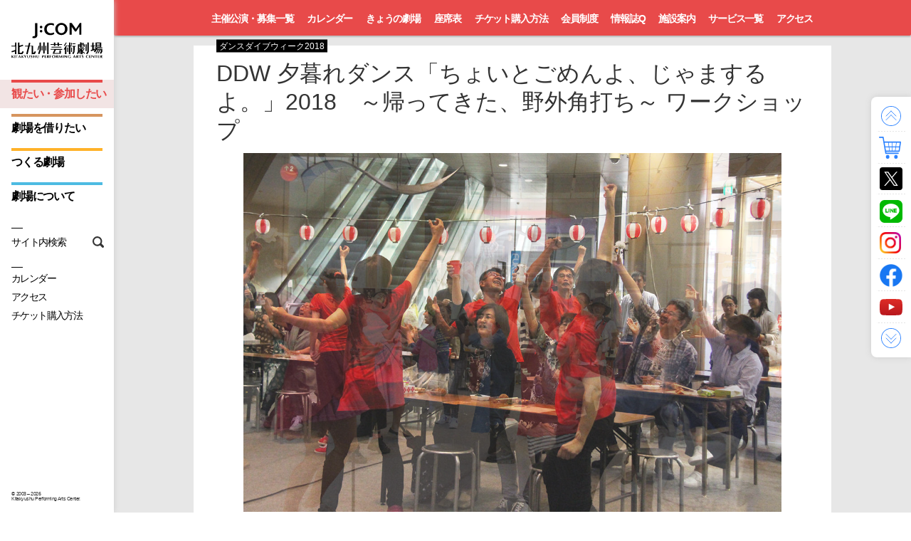

--- FILE ---
content_type: text/html; charset=UTF-8
request_url: https://q-geki.jp/events/2018/yuugure2018/
body_size: 37997
content:
<!DOCTYPE html>
<html lang="ja" class="no-js ja" itemscope itemtype="https://schema.org/Event">
<head prefix="og: http://ogp.me/ns# fb: http://ogp.me/ns/fb# article: http://ogp.me/ns/article#">
<meta charset="UTF-8">
<title>DDW 夕暮れダンス「ちょいとごめんよ、じゃまするよ。」2018　～帰ってきた、野外角打ち～ ワークショップ | 北九州芸術劇場</title>
<meta name="viewport" content="width=960">
<meta name="description" content="2013年より毎年、情熱的なダンス旋風を巻き起こしてきた、なにわのコリオグラファー・しげやんこと北村成美が今年も登場！１日限定の野外角打ちで、リバーウォーク北九州へ、2年ぶりに、ちょいとおじゃまいたします。突然流れ出す音楽とともに、颯爽と現れる赤シャツダンサーズ。仕事帰り、買い物帰り、通りすが...">
<meta property="og:type" content="article">
<meta property="og:locale" content="ja_JP">
<meta property="og:title" content="DDW 夕暮れダンス「ちょいとごめんよ、じゃまするよ。」2018　～帰ってきた、野外角打ち～ ワークショップ">
<meta property="og:url" content="https://q-geki.jp/events/2018/yuugure2018/">
<meta property="og:description" content="2013年より毎年、情熱的なダンス旋風を巻き起こしてきた、なにわのコリオグラファー・しげやんこと北村成美が今年も登場！１日限定の野外角打ちで、リバーウォーク北九州へ、2年ぶりに、ちょいとおじゃまいたします。突然流れ出す音楽とともに、颯爽と現れる赤シャツダンサーズ。仕事帰り、買い物帰り、通りすが...">
<meta property="og:site_name" content="Ｊ:ＣＯＭ北九州芸術劇場">
<meta property="og:image" content="https://q-geki.jp/events/assets_c/2018/06/ec022ec1c6dfffd10b0e5e4fe6bd6510c90098ee-thumb-1200x800-3932.jpg">
<meta name="twitter:title" content="DDW 夕暮れダンス「ちょいとごめんよ、じゃまするよ。」2018　～帰ってきた、野外角打ち～ ワークショップ">
<meta name="twitter:site" content="@kicpac">
<meta name="twitter:card" content="summary_large_image">
<meta name="twitter:url" content="https://q-geki.jp/events/2018/yuugure2018/">
<meta name="twitter:description" content="2013年より毎年、情熱的なダンス旋風を巻き起こしてきた、なにわのコリオグラファー・しげやんこと北村成美が今年も登場！１日限定の野外角打ちで、リバーウォーク北九州へ、2年ぶりに、ちょいとおじゃまいたします。突然流れ出す音楽とともに、颯爽と現れる赤シャツダンサーズ。仕事帰り、買い物帰り、通りすが...">
<meta name="twitter:image" content="https://q-geki.jp/events/assets_c/2018/06/ec022ec1c6dfffd10b0e5e4fe6bd6510c90098ee-thumb-1200x800-3932.jpg" />
<link rel="canonical" href="https://q-geki.jp/events/2018/yuugure2018/">
<link rel="stylesheet" href="/_assets/css/qgeki_style.css" class="qgeki_common qgeki_page">
<link rel="stylesheet" href="/_assets/css/qgeki_events.css" class="qgeki_events">
<link rel="shortcut icon" type="image/vnd.microsoft.icon" href="https://q-geki.jp/_assets/image/global/favicon/01_goto/favicon.ico">
<link rel="icon" type="image/vnd.microsoft.icon" href="https://q-geki.jp/_assets/image/global/favicon/01_goto/favicon.ico">
<link rel="icon" type="image/png" sizes="16x16" href="https://q-geki.jp/_assets/image/global/favicon/01_goto/favicon-16x16.png">
<link rel="icon" type="image/png" sizes="32x32" href="https://q-geki.jp/_assets/image/global/favicon/01_goto/favicon-32x32.png">
<link rel="icon" type="image/png" sizes="48x48" href="https://q-geki.jp/_assets/image/global/favicon/01_goto/favicon-48x48.png">
<link rel="icon" type="image/png" sizes="96x96" href="https://q-geki.jp/_assets/image/global/favicon/01_goto/favicon-96x96.png">
<link rel="icon" type="image/png" sizes="160x160" href="https://q-geki.jp/_assets/image/global/favicon/01_goto/favicon-160x160.png">
<link rel="icon" type="image/png" sizes="196x196" href="https://q-geki.jp/_assets/image/global/favicon/01_goto/favicon-196x196.png">
<link rel="apple-touch-icon" sizes="180x180" href="https://q-geki.jp/_assets/image/global/favicon/default/apple-touch-icon.png">
<link rel="manifest" href="https://q-geki.jp/_assets/image/global/favicon/default/site.webmanifest">
<link rel="mask-icon" href="https://q-geki.jp/_assets/image/global/favicon/default/safari-pinned-tab.svg" color="#5bbad5">
<meta name="msapplication-TileColor" content="#000000">
<meta name="msapplication-config" content="https://q-geki.jp/_assets/image/global/favicon/default/browserconfig.xml">
<meta name="theme-color" content="#ffffff">
<meta name="apple-mobile-web-app-title" content="北九州芸術劇場">
<meta name="application-name" content="北九州芸術劇場">

<style>
img {
  pointer-events: none;
  user-select: none;
}
</style>


<!-- Google Tag Manager -->
<script>(function(w,d,s,l,i){w[l]=w[l]||[];w[l].push({'gtm.start':
  new Date().getTime(),event:'gtm.js'});var f=d.getElementsByTagName(s)[0],
  j=d.createElement(s),dl=l!='dataLayer'?'&l='+l:'';j.async=true;j.src=
  'https://www.googletagmanager.com/gtm.js?id='+i+dl;f.parentNode.insertBefore(j,f);
  })(window,document,'script','dataLayer','GTM-WV9349X');</script>
<!-- End Google Tag Manager -->



<script>
  document.oncontextmenu = function () {
    if (document.getElementById('page-top-index')) {
      return false;
    }
  }
</script>

<!--[if lt IE 10]>
<script src="/_assets/js/html5shiv-3.7.3_respond-1.4.2.min.js"></script>
<![endif]-->


<!-- Google tag (gtag.js) -->
<script async src="https://www.googletagmanager.com/gtag/js?id=G-QTV1QNZ0SH"></script>
<script>
  window.dataLayer = window.dataLayer || [];
  function gtag(){dataLayer.push(arguments);}
  gtag('js', new Date());

  gtag('config', 'G-QTV1QNZ0SH');
</script>



<noscript><style type="text/css">.wrapAll, #shortcuts {opacity: 1;} #qgeki_spinner { display: none; }</style></noscript>

<style>
.bodyMain .subtitle.adjusted {
  height: initial;
  max-height: initial;
}

.bodyMain .subtitle.adjusted span {
  padding-left: 2rem;
  padding-bottom: 0.25rem;
  white-space: normal;
  height: initial;
  text-indent: 0;
}
</style>
</head>

<body id="events">
<!-- Google Tag Manager (noscript) -->
<noscript><iframe src="https://www.googletagmanager.com/ns.html?id=GTM-WV9349X" height="0" width="0" style="display:none;visibility:hidden"></iframe></noscript>
<!-- End Google Tag Manager (noscript) -->

<!--[if gte IE 9]><!-->
	<div id="fb-root"></div>
	<script>(function(d, s, id) {
	  var js, fjs = d.getElementsByTagName(s)[0];
	  if (d.getElementById(id)) return;
	  js = d.createElement(s); js.id = id;
	  js.src = "//connect.facebook.net/ja_JP/sdk.js#xfbml=1&version=v2.8";
	  fjs.parentNode.insertBefore(js, fjs);
	}(document, 'script', 'facebook-jssdk'));</script>
<!--<![endif]-->
<div id="qgeki-loader" class="progress-bar"></div>
<div id="qgeki-start" class="wrapAll">
	<div class="wrapAll_menu">
		<header class="headerGlobal">
			<div class="headerGlobal_inner">
				<div class="headerGlobal_body">
					<h1 class="headerGlobal_title" title="北九州芸術劇場">
            <a href="/" class="headerGlobal_anchor">
              <picture>
                <source srcset="/_assets/image/global/vi/logo_q-geki_sp.svg" media="(max-width: 1199px)">
                <img class="headerGlobal_logo" src="/_assets/image/global/vi/logo_q-geki_pc.svg" alt="北九州芸術劇場">
              </picture>
            </a>
          </h1>
				</div>
				<nav class="navGlobal">
					<ul class="navGlobal_body">
						<li class="navGlobal_unit groupGoto"><a href="/events/" class="navGlobal_anchor effectGoto">観たい・参加したい</a></li>
						<li class="navGlobal_unit groupUsage"><a href="/usage/" class="navGlobal_anchor effectUsage">劇場を借りたい</a></li>
						<li class="navGlobal_unit groupCocreation"><a href="/co-creation/" class="navGlobal_anchor effectCocreation">つくる劇場</a></li>
						<li class="navGlobal_unit groupPhilosophy"><a href="/aboutus/" class="navGlobal_anchor effectPhilosophy">劇場について</a></li>
						<li class="navGlobal_unit groupSearch"><a href="#qsearch" class="navGlobal_anchor">サイト内検索</a></li>
					</ul>
				</nav>
				<small class="copyTxt">&copy; <span class="copyTxt_start">2003</span> – <span class="copyTxt_current">2026</span> <span class="copyTxt_author">Kitakyushu Performing Arts Center.</span></small>
			</div>
			<div class="navSub">
				<ul class="navSub_body">
					<li class="navSub_unit"><a href="/events/calendar/" class="navSub_anchor">カレンダー</a></li>
					<li class="navSub_unit"><a href="/access/" class="navSub_anchor">アクセス</a></li>
					<li class="navSub_unit"><a href="/tickets/" class="navSub_anchor">チケット購入方法</a></li>
				</ul>
			</div>
		</header>
	</div><!-- .wrapAll_menu -->
	<div class="wrapAll_main">
		<div id="barbaWrapper" class="wrapContents">
<!--PJAX-->
			<div class="wrapContents_body barbaContainer">
				<div class="bodyContents layoutEvents layoutPost eventsPost" data-basename="events">
						<nav class="localNav eventNav">
				<ul><!--
					--><li class="localNav_unit"><a href="/events/">主催公演・募集一覧</a></li><!--
					--><li class="localNav_unit"><a href="/events/calendar/">カレンダー</a></li><!--
					--><li class="localNav_unit"><a href="/events/calendar/today/">きょうの劇場</a></li><!--
					--><li class="localNav_unit"><a href="/guide/sheets/">座席表</a></li><!--
					--><li class="localNav_unit"><a href="/tickets/">チケット購入方法</a></li><!--
					--><li class="localNav_unit"><a href="https://www.kicpac.org/members.html" target="_blank">会員制度</a></li><!--
					--><li class="localNav_unit"><a href="https://www.kicpac.org/book-q.html" target="_blank">情報誌Q</a></li><!--
					--><li class="localNav_unit"><a href="/guide/floor/">施設案内</a></li><!--
					--><li class="localNav_unit"><a href="/guide/">サービス一覧</a></li><!--
					--><li class="localNav_unit"><a href="/access/">アクセス</a></li><!--
				--></ul>
			</nav>
											
<!-- 画像の印刷禁止用コード -->
<style id="mt-preview-style">
@media print{
  .wrapContents img { visibility: hidden !important; }
  .slide.entryPart_image { background-image: none !important; }
}
</style>
<script>
  {
    const isMtPreview = location.pathname.includes('mt-preview');
    if (isMtPreview) {
      document.getElementById('mt-preview-style')?.remove();
    }
  }
</script>


<main class="bodyMain">
	<article>
		<div class="bodyMain_post">
			<div class="bodyMain_header">
				<header>
					<p class="crown">
										<span>ダンスダイブウィーク2018</span>
									</p>
					<h1>
						<span class="title">DDW 夕暮れダンス「ちょいとごめんよ、じゃまするよ。」2018　～帰ってきた、野外角打ち～ ワークショップ</span>
											<span class="title"></span>
										</h1>
				</header>
													<div class="flexSlider">
					<div itemscope itemtype="http://schema.org/ImageGallery" class="slides entryPart_gallery">
																																															<figure  data-thumb="https://q-geki.jp/events/assets_c/2018/06/ec022ec1c6dfffd10b0e5e4fe6bd6510c90098ee-thumb-480xauto-3932.jpg" class="slide entryPart_image  landscapeImage" style="background-image:url(https://q-geki.jp/events/assets_c/2018/06/ec022ec1c6dfffd10b0e5e4fe6bd6510c90098ee-thumb-1200x800-3932.jpg)" itemprop="associatedMedia" itemscope itemtype="http://schema.org/ImageObject">
		<meta itemprop="url" content="https://q-geki.jp/events/images/ec022ec1c6dfffd10b0e5e4fe6bd6510c90098ee.JPG">
	<meta itemprop="width" content="1200">
	<meta itemprop="height" content="800">
</figure>																																																					<figure  data-thumb="https://q-geki.jp/events/assets_c/2018/06/7d89d66125339a05f7204a08d92c0622323c9635-thumb-480xauto-3933.jpg" class="slide entryPart_image  landscapeImage"  itemprop="associatedMedia" itemscope itemtype="http://schema.org/ImageObject">
		<img src="https://q-geki.jp/events/assets_c/2018/06/7d89d66125339a05f7204a08d92c0622323c9635-thumb-40xauto-3933.jpg" data-lazy="https://q-geki.jp/events/assets_c/2018/06/7d89d66125339a05f7204a08d92c0622323c9635-thumb-1200x800-3933.jpg" alt="" >
		<meta itemprop="url" content="https://q-geki.jp/events/images/7d89d66125339a05f7204a08d92c0622323c9635.JPG">
	<meta itemprop="width" content="1200">
	<meta itemprop="height" content="800">
</figure>																																																					<figure  data-thumb="https://q-geki.jp/events/assets_c/2018/06/9aa02e05a5e1805855925ce3b2d28c522bc4a623-thumb-480xauto-3934.jpg" class="slide entryPart_image  landscapeImage"  itemprop="associatedMedia" itemscope itemtype="http://schema.org/ImageObject">
		<img src="https://q-geki.jp/events/assets_c/2018/06/9aa02e05a5e1805855925ce3b2d28c522bc4a623-thumb-40xauto-3934.jpg" data-lazy="https://q-geki.jp/events/assets_c/2018/06/9aa02e05a5e1805855925ce3b2d28c522bc4a623-thumb-1600xauto-3934.jpg" alt="" >
		<meta itemprop="url" content="https://q-geki.jp/events/images/9aa02e05a5e1805855925ce3b2d28c522bc4a623.JPG">
	<meta itemprop="width" content="2592">
	<meta itemprop="height" content="1728">
</figure>																																																					<figure  data-thumb="https://q-geki.jp/events/assets_c/2018/06/d21c3be92094c65eed464b352f9a8cab21aa5b54-thumb-480xauto-3935.jpg" class="slide entryPart_image  landscapeImage"  itemprop="associatedMedia" itemscope itemtype="http://schema.org/ImageObject">
		<img src="https://q-geki.jp/events/assets_c/2018/06/d21c3be92094c65eed464b352f9a8cab21aa5b54-thumb-40xauto-3935.jpg" data-lazy="https://q-geki.jp/events/assets_c/2018/06/d21c3be92094c65eed464b352f9a8cab21aa5b54-thumb-1600xauto-3935.jpg" alt="" >
		<meta itemprop="url" content="https://q-geki.jp/events/images/d21c3be92094c65eed464b352f9a8cab21aa5b54.JPG">
	<meta itemprop="width" content="2448">
	<meta itemprop="height" content="1624">
</figure>																																																					<figure  data-thumb="https://q-geki.jp/events/assets_c/2018/06/c7ec6b3b8a8d6f97df008a4dab88f53b834f8399-thumb-480xauto-3936.jpg" class="slide entryPart_image  portraitImage"  itemprop="associatedMedia" itemscope itemtype="http://schema.org/ImageObject">
		<img src="https://q-geki.jp/events/assets_c/2018/06/c7ec6b3b8a8d6f97df008a4dab88f53b834f8399-thumb-40xauto-3936.jpg" data-lazy="https://q-geki.jp/events/assets_c/2018/06/c7ec6b3b8a8d6f97df008a4dab88f53b834f8399-thumb-1570x2399-3936.jpg" alt="" >
		<meta itemprop="url" content="https://q-geki.jp/events/images/c7ec6b3b8a8d6f97df008a4dab88f53b834f8399.jpg">
	<meta itemprop="width" content="1570">
	<meta itemprop="height" content="2399">
</figure>																</div>
				</div>
							</div><!-- .bodyMain_header -->
			<div class="bodyMain_cols">
				<div class="bodyMain_content">
									<div class="entry">
																<div class="entryPart_catchintro">
							<h2 class="entryPart_title">今年は１日限りの野外角打ち！小倉のまちの夕暮れを、汗と情熱のダンスで盛り上げよう！</h2>
														<div class="wysiwyg">
								<p>2013年より毎年、情熱的なダンス旋風を巻き起こしてきた、なにわのコリオグラファー・しげやんこと北村成美が今年も登場！<br />
１日限定の野外角打ちで、リバーウォーク北九州へ、2年ぶりに、ちょいとおじゃまいたします。<br />
突然流れ出す音楽とともに、颯爽と現れる赤シャツダンサーズ。<br />
仕事帰り、買い物帰り、通りすがりの皆さまを巻き込みながら、ダンスで盛り上げます！！<br />
この大人気企画で、”しげやん”と一緒に踊って会場を盛り上げてくれる『赤シャツダンサーズ』を今年も大募集！<br />
経験不問！ダンスに興味のある健康な20歳以上の男女であれば誰でもOK！　暑さ残る夕暮れ時の小倉のまちを、熱いダンスで一緒に盛り上げてみませんか？</p><p><a href="https://q-geki.jp/projects/2018/DD2018/">「Dance Dive 2018」ラインナップはこちら</a></p>

							</div>
													</div>
																																					<div class="entryPart_custom">
							<h2 class="entryPart_title subtitle">講師</h2>
							<div class="wysiwyg"><h3>北村成美（きたむら しげみ）</h3><p>ダンサー・振付家。通称、なにわのコリオグラファー・しげやん。6歳よりバレエを始め、英国ラバンセンターにて学ぶ。「生きる喜びと痛みを謳歌するたくましいダンス」をモットーに、ソロダンサーとして国内外で活動。小・中・高校・特別支援学校・福祉施設はもちろん、居酒屋、ご家庭の居間、電車、ショッピングモールなど、いつでもどこでもどなたとでも踊ることをライフワークとし、日本各地で市民参加による大型コミュニティダンス作品を数多く発表。劇団やダンスカンパニーへの振付、音楽家や美術家との共同製作にも積極的に取り組んでいる。平成15年度大阪舞台芸術新人賞、平成22年度滋賀県文化奨励賞を受賞。一般財団法人地域創造公共ホールダンス活性化支援事業登録アーティスト。</p>
</div>
						</div>
												<div class="entryPart_custom">
							<h2 class="entryPart_title subtitle">『コクラバーナ』振付動画</h2>
							<div class="wysiwyg"><div itemprop="video" itemscope itemtype="http://schema.org/VideoObject" class="entryPart_video"><iframe width="560" height="315" src="https://www.youtube.com/embed/OMPz9dYBnm4" frameborder="0" allowfullscreen></iframe></div>
</div>
						</div>
												<div class="entryPart_custom">
							<h2 class="entryPart_title subtitle">2017年度の様子</h2>
							<div class="wysiwyg"><div itemprop="video" itemscope itemtype="http://schema.org/VideoObject" class="entryPart_video"><iframe width="560" height="315" src="https://www.youtube.com/embed/k6ceq3lzOA8" frameborder="0" allow="autoplay; encrypted-media" allowfullscreen></iframe></div>
</div>
						</div>
																											<div class="entryPart_inquiry">
							<h2 class="entryPart_title subtitle">お問い合わせ</h2>
							<div class="wysiwyg">
								<p>北九州芸術劇場<br />
TEL 093-562-2620（10:00～19:00）</p>

							</div>
						</div>
																<div class="entyPart_inquiry">
							<h2 class="entryPart_title subtitle">備考</h2>
							<div class="wysiwyg">
								<p>主催／（公財）北九州市芸術文化振興財団　<br />
共催／北九州市<br />
連携／Dance New Air 2018<br />
助成／文化庁文化芸術振興費補助金（劇場・音楽堂等機能強化推進事業）｜独立行政法人日本芸術文化振興会<br />
企画・製作／北九州芸術劇場</p>

							</div>
						</div>
										</div><!-- .entry -->				</div><!-- bodyMain_content -->
				<div class="bodyMain_sidebar">
					<div class="side">
						<ul class="sns"><!--
						--><li class="sns_child tw"><a href="https://twitter.com/intent/tweet?text=DDW 夕暮れダンス「ちょいとごめんよ、じゃまするよ。」2018　～帰ってきた、野外角打ち～ ワークショップ&url=https://q-geki.jp/events/2018/yuugure2018/&via=kicpac" class="twitter-share-button" data-lang="en">Tweet</a></li><!--
						--><li class="sns_child fb"><div class="fb-share-button" data-href="https://q-geki.jp/events/2018/yuugure2018/" data-layout="button_count" data-mobile-iframe="false"></div></li><!--
						--><li class="sns_child fb"><div class="fb-like" data-href="https://q-geki.jp/events/2018/yuugure2018/" data-layout="button_count" data-action="like" data-show-faces="false" data-share="false"></div></li><!--
					--></ul>
	

												<div class="bodyMain_places sideWidget">
							<h3 class="sideWidget_title">日程・会場</h3>
							<div class="sideWidget_content">

																						<div class="sideWidget_place">
									<div class="placeHeader">
										<h4 class="placeHeader_title">
																					</span>
										
																					<span class="location">
												北九州芸術劇場他
											</span>
										
										
                                              <span class="range">2018年8月19日（日）〜9月23日（日・祝）</span>
                      										</h4>
									</div>
																		<div class="placeContent">
										<ul>
                                                                        <li>
                                                        <span class="day">
                              <span class="day_month">8月</span>
                              <span class="day_date">19日</span>
                              <span class="day_weekday">（日）</span>
                            </span>
                                                        <span class="start">13:30</span><span class="sep">〜</span><span class="end">16:30</span><span class="note">稽古</span>                          </li>
                                                                                                <li>
                                                        <span class="day">
                              <span class="day_month">9月</span>
                              <span class="day_date"> 2日</span>
                              <span class="day_weekday">（日）</span>
                            </span>
                                                        <span class="start">13:00</span><span class="sep">〜</span><span class="end">16:00</span><span class="note">稽古</span>                          </li>
                                                                                                <li>
                                                        <span class="day">
                              <span class="day_month"></span>
                              <span class="day_date">22日</span>
                              <span class="day_weekday">（土）</span>
                            </span>
                                                        <span class="start">16:00</span><span class="sep">〜</span><span class="end">20:00</span><span class="note">稽古</span>                          </li>
                                                                                                <li>
                                                        <span class="day">
                              <span class="day_month"></span>
                              <span class="day_date">23日</span>
                              <span class="day_weekday">（日・祝）</span>
                            </span>
                                                        <span class="start">11:00</span><span class="sep">〜</span><span class="end">18:30※1</span><span class="note">稽古・本番</span>                          </li>
                                              										</ul>
									</div>
																		<div class="placeFooter">
																			<div class="placeFooter_footnote">
											<p>
																																			 ※1...本番：15:30～18:30、会場：リバーウォーク北九州1階
																								<br />																						</p>
										</div>
																			<div class="placeFooter_footnote">
																																						</div>
									</div>
								</div>

													</div>
						</div><!-- .bodyMain_places -->

                    
                    
                    
          					
          										

																														<div class="bodyMain_sideothers sideWidget">
							<h3 class="sideWidget_title">定員</h3>
							<div class="sideWidget_content">
								<p>15名程度
</p>
							</div>
						</div><!-- .bodyMain_sideothers -->
																									<div class="bodyMain_sideothers sideWidget">
							<h3 class="sideWidget_title">対象</h3>
							<div class="sideWidget_content">
								<p>ダンスに興味のある健康な20歳以上の男女で、事前稽古（8月19日、9月2日、22日、23日）及び本番に参加できる方
</p>
							</div>
						</div><!-- .bodyMain_sideothers -->
																									<div class="bodyMain_sideothers sideWidget">
							<h3 class="sideWidget_title">申込方法</h3>
							<div class="sideWidget_content">
								<p>以下事項を明記し、ハガキ、メールもしくはFAXにてお申込みください。<br />
①住所・氏名・年齢・職業／学校・連絡先（電話･メール）<br />
②興味、特技、志望動機などご自由に
</p>
							</div>
						</div><!-- .bodyMain_sideothers -->
																									<div class="bodyMain_sideothers sideWidget">
							<h3 class="sideWidget_title">申込先</h3>
							<div class="sideWidget_content">
								<p>〒803-0812　<br />
北九州市小倉北区室町1丁目1-1-11<br />
北九州芸術劇場「赤シャツダンサーズ募集」係<br />
FAX 093-562-2633<br />
<form name="fm" class="mailer"><input type="text" name="e1" value="ddw" onfocus="this.select();" size="3" readonly> @ <input type="text" name="e2" value="kicpac.org" onfocus="this.select();" size="10" readonly><script type="text/javascript">function ms() { location.href = "mailto:" + document.fm.e1.value + "@" + document.fm.e2.value; return false; } </script> <button onclick="return ms();">メールを作成する</button></form>
</p>
							</div>
						</div><!-- .bodyMain_sideothers -->
																									<div class="bodyMain_sideothers sideWidget">
							<h3 class="sideWidget_title">申込締切</h3>
							<div class="sideWidget_content">
								<p>2018年8月5日（日）必着<br />
※締切を延長しました。<br />
※応募者多数の場合選考あり。〆切後10日以内に全員にご連絡します。
</p>
							</div>
						</div><!-- .bodyMain_sideothers -->
																			
					</div><!-- .side -->
				</div><!-- .bodyMain_sidebar -->
			</div><!-- .bodyMain_cols -->
		</div><!-- .bodyMain_post -->
	</article>
</main>
				</div><!-- .bodyContents -->
				<div class="wrapGen"></div>
			</div><!-- .wrapContents_body.barbaContainer -->
<!--/PJAX-->
		</div><!-- #barbaWrapper.wrapContents -->
		<footer id="qgeki-end" class="footerGlobal">
<div class="link">
				<nav class="link_head">
					<ul class="flex_container">
						<li class="flex_child"><a href="/events/" class="link_event">観たい・参加したい</a></li>
						<li class="flex_child"><a href="/usage/" class="link_usage">劇場を借りたい</a></li>
						<li class="flex_child"><a href="/co-creation/" class="link_project">つくる劇場</a></li>
						<li class="flex_child"><a href="/aboutus/" class="link_aboutus">劇場について</a></li>
					</ul>
				</nav>
				<nav class="link_body flex_container">
					<ul class="flex_child">
						<li class="body_child"><a href="/events/">主催公演・募集一覧</a></li>
						<li class="body_child"><a href="/events/calendar/">カレンダー</a></li>
						<li class="body_child"><a href="/events/calendar/today/">きょうの劇場</a></li>
						<li class="body_child"><a href="/guide/sheets/">座席表</a></li>
						<li class="body_child"><a href="/tickets/">チケット購入方法</a></li>
						<li class="body_child"><a href="https://www.kicpac.org/members.html" target="_blank">会員制度</a></li>
						<li class="body_child"><a href="/guide/floor/">施設案内</a></li>
						<li class="body_child"><a href="/guide/">サービス一覧</a></li>
					</ul>
					<ul class="flex_child">
						<li class="body_child"><a href="/usage/floor/hall-large/">大ホール</a></li>
						<li class="body_child"><a href="/usage/floor/hall-mid/">中劇場</a></li>
						<li class="body_child"><a href="/usage/floor/hall-small/">小劇場</a></li>
						<li class="body_child"><a href="/usage/flow/">使用までの流れ</a></li>
						<li class="body_child"><a href="/usage/price/">料金表</a></li>
						<li class="body_child"><a href="/usage/floor/spec/">施設ご案内資料・申請書類</a></li>
						<li class="body_child"><a href="/usage/faq/">よくある質問</a></li>
						<li class="body_child"><a href="/usage/inquiry/">お問い合わせ</a></li>
						<li class="body_child"><a href="/usage/floor/gallery/">市民ギャラリー</a></li>
						<li class="body_child"><a href="/usage/floor/library/">アートライブラリー</a></li>
					</ul>
					<ul class="flex_child">
						<li class="body_child"><a href="/co-creation/">つくる劇場</a></li>

						<li class="body_child"><a href="https://q-geki.jp/co-creation/local/">『地域を、つくる』</a></li>

						<li class="body_child"><a href="https://q-geki.jp/co-creation/life/">『あなたと、つくる』</a></li>

						<li class="body_child"><a href="https://q-geki.jp/co-creation/kitakyushu/">『作品を、つくる』</a></li>

						<li class="body_child"><a href="/projects/">現在進行中のプロジェクト</a></li>
						<li class="body_child"><a href="/projects/finished/">終了したプロジェクト</a></li>

					</ul>
					<ul class="flex_child">
						<li class="body_child"><a href="/aboutus/">劇場について</a></li>
						<li class="body_child"><a href="/aboutus/history.html">基本情報・沿革</a></li>
						<li class="body_child"><a href="/aboutus/history.html#report">事業評価調査報告書</a></li>
					</ul>
				</nav>
				<nav class="link_foot">
					<ul>
						<li class="foot_child"><a href="/news/">劇場からのお知らせ</a></li><!--
						--><li class="foot_child"><a href="/faq/">よくある質問</a></li><!--
						--><li class="foot_child"><a href="/sitemap.html">サイトマップ</a></li><!--
						--><li class="foot_child"><a href="/policy.html">当サイトのご利用について ／プライバシーポリシー</a></li><!--
						--><li class="foot_child"><a href="/inquiry/">お問い合わせ</a></li><!--
						--><li class="foot_child"><a href="/link/">関連リンク</a></li>
					</ul>
				</nav>
			</div>
			<div class="copy">
				<small class="copy_txt">&copy; <span class="copyTxt_start">2003</span> – <span class="copyTxt_current">2017</span> <span class="copyTxt_author">Kitakyushu Performing Arts Center</span>.</small>
				<p class="copy_address">（公財）北九州市芸術文化振興財団  北九州芸術劇場 〒803-0812 北九州市小倉北区室町1丁目1-1-11  TEL 093-562-2655（10:00〜18:00）</p>
			</div>
		</footer>
	</div><!-- .wrapAll_main -->
</div><!-- .wrapAll -->
<div id="shortcuts">
	<ul>
		<li id="qgeki-top"><a href="#qgeki-start">先頭へ戻る</a></li>
    <li id="qgeki-tickets"><a href="https://www.s2.e-get.jp/kimfes/pt/" target="_blank">チケット</a></li>
    <li id="qgeki-twitter"><a href="https://twitter.com/kicpac" target="_blank">X</a></li>
    <li id="qgeki-line"><a href="https://page.line.me/kicpac" target="_blank">LINE</a></li>
    <li id="qgeki-instagram"><a href="https://www.instagram.com/kitakyushuperformingartscenter/" target="_blank">Instagram</a></li>
		<li id="qgeki-facebook"><a href="https://www.facebook.com/kitakyushuperformingartscenter" target="_blank">Facebook</a></li>
		<li id="qgeki-youtube"><a href="https://www.youtube.com/user/kicpacorg" target="_blank">Youtube</a></li>
		<li id="qgeki-bottom"><a href="#qgeki-end" target="_blank">続きへ</a></li>
	</ul>
</div>
<div id="qgeki_spinner" class="firstLoad"><div class="uil-rolling-css"><img src="/_assets_mobile/image/global/spinner/rolling_events.svg" width="48" height="48" alt=""></div></div>
<div id="qsearch" class="qgekiModal_main">
	<div class="qgekiModal_inner">
		<article class="qgekiModal_contents">
			<p class="qgekiModal_close"><a class="qgekiModal_button">閉じる</a></p>
			<div class="wysiwyg">
				<h1 class="title">サイト内検索</h1>
				<p>以下のキーワード検索、またはサイトマップよりページを検索できます。</p>
			</div><!-- .wysiwyg -->


<script>
  (function() {
    var cx = '005248954452250922795:8gpdca0qiuo';
    var gcse = document.createElement('script');
    gcse.type = 'text/javascript';
    gcse.async = true;
    gcse.src = 'https://cse.google.com/cse.js?cx=' + cx;
    var s = document.getElementsByTagName('script')[0];
    s.parentNode.insertBefore(gcse, s);
  })();
</script>
<div class="gcse-search"></div>


			<div class="layoutPage">
				<div class="bodyMain">
<div class="page_block">
			<h2 class="subtitle">北九州芸術劇場 ウェブサイト</h2>
			<div class="spec">
				<div class="spec_title">
					<h3 class="title_text">観たい・参加したい</h3>
				</div>
				<ul class="spec_content clearfix">
					<li class="pages"><a href="/events/">主催公演・募集一覧</a></li>
					<li class="pages"><a href="/events/calendar/">カレンダー</a></li>
					<li class="pages"><a href="/events/calendar/today/">きょうの劇場</a></li>
					<li class="pages"><a href="/guide/sheets/">座席表</a></li>
					<li class="pages"><a href="/tickets/">チケット購入方法</a></li>
					<li class="pages"><a href="https://www.kicpac.org/members.html" target="_blank">会員制度</a></li>
					<li class="pages"><a href="/guide/floor/">施設案内</a></li>
					<li class="pages"><a href="/guide/">サービス一覧</a></li>
				</ul>
			</div>
			<div class="spec">
				<div class="spec_title">
					<h3 class="title_text">劇場を借りたい</h3>
				</div>
				<ul class="spec_content clearfix">
					<li class="pages"><a href="/usage/">劇場を借りたい</a></li>
					<li class="pages"><a href="/usage/floor/hall-large/">大ホール</a></li>
					<li class="pages"><a href="/usage/floor/hall-mid/">中劇場</a></li>
					<li class="pages"><a href="/usage/floor/hall-small/">小劇場</a></li>
					<li class="pages"><a href="/usage/flow/">使用までの流れ</a></li>
					<li class="pages"><a href="/usage/price/">料金表</a></li>
					<li class="pages"><a href="/usage/floor/spec/">施設ご案内資料・申請書類</a></li>
					<li class="pages"><a href="/usage/faq/">よくある質問</a></li>
					<li class="pages"><a href="/usage/inquiry/">お問い合わせ</a></li>
					<li class="pages"><a href="/usage/floor/gallery/">市民ギャラリー</a></li>
					<li class="pages"><a href="/usage/floor/library/">アートライブラリー</a></li>
				</ul>
			</div>
			<div class="spec">
				<div class="spec_title">
					<h3 class="title_text">つくる劇場</h3>
				</div>
				<ul class="spec_content clearfix">
					<li class=""><a href="/co-creation/">つくる劇場</a></li>

					<li class="pages"><a href="https://q-geki.jp/co-creation/local/">『地域を、つくる』</a></li>

					<li class="pages"><a href="https://q-geki.jp/co-creation/life/">『あなたと、つくる』</a></li>

					<li class="pages"><a href="https://q-geki.jp/co-creation/kitakyushu/">『作品を、つくる』</a></li>

					<li class="pages"><a href="/projects/">現在進行中のプロジェクト</a></li>
					<li class="pages"><a href="/projects/finished/">終了したプロジェクト</a></li>

				</ul>
			</div>
			<div class="spec">
				<div class="spec_title">
					<h3 class="title_text">劇場について</h3>
				</div>
				<ul class="spec_content clearfix">
					<li class="pages"><a href="/aboutus/">劇場について</a></li>
					<li class="pages"><a href="/aboutus/history.html">基本情報・沿革</a></li>
					<li class="pages"><a href="/aboutus/history.html#report">事業評価調査報告書</a></li>
				</ul>
			</div>
			<div class="spec">
				<div class="spec_title">
					<h3 class="title_text">お知らせ</h3>
				</div>
				<ul class="spec_content clearfix">
					<li class="pages"><a href="/news/">劇場からのお知らせ</a></li>
				</ul>
			</div>
			<div class="spec">
				<div class="spec_title">
					<h3 class="title_text">その他</h3>
				</div>
				<ul class="spec_content clearfix">
					<li class="pages"><a href="/faq/">よくある質問</a></li>
					<li class="pages"><a href="/inquiry/">お問い合わせ</a></li>
					<li class="pages"><a href="/link.html">関連リンク</a></li>
					<li class="pages"><a href="/policy.html">当サイトのご利用について<br>／プライバシーポリシー</a></li>
				</ul>
			</div>
		</div>
				</div>
			</div>
		</article><!-- .qgekiModal_contents -->
	</div><!-- .qgekiModal_inner -->
</div><!-- .qgekiModal_main --><!--[if gte IE 9]><!-->
<script type="text/javascript">
    WebFontConfig = {
        google: { families: [ 'Open+Sans:400,300italic,300,400italic,700,700italic:latin' ] }
    };
</script>
<script src="https://www.youtube.com/iframe_api"></script>
<script src="//platform.twitter.com/widgets.js" charset="utf-8"></script>
<script src="/_assets/js/qgeki_jquery+plugins.js?v=20250808" id="qgeki_framework" data-version="20250808"></script>
<script src="/_assets/js/qgeki_common.js?v=20250808" class="qgeki_common qgeki_guide qgeki_news qgeki_page qgeki_tickets"></script>
	<script src="/_assets/js/qgeki_events.js?v=20250808" class="qgeki_events"></script>
	<script type="text/javascript">
    (function() {
        var wf = document.createElement('script');
        wf.src = 'https://ajax.googleapis.com/ajax/libs/webfont/1.6.26/webfont.js';
        wf.type = 'text/javascript';
        wf.async = 'true';
        var s = document.getElementsByTagName('script')[0];
        s.parentNode.insertBefore(wf, s);
    })();
</script>
<!--<![endif]-->
</body>
</html>

--- FILE ---
content_type: text/css
request_url: https://q-geki.jp/_assets/css/qgeki_style.css
body_size: 154276
content:
@charset "UTF-8";
@font-face {
  font-family: "YuGothic M";
  src: local(Yu Gothic Medium);
}
/* $main: ;
$sub: ; */
/* $sanAllWebJa: ; */
/*
$fsPhone: ;//iOS, Androidのスマートフォン向け
$fsTablet: ;//iPad, Android Tablet
$fsMobile: ;//その他モバイル製品を吸収する予約名
$fsDesk01: ;//S
$fsDesk02: ;//M
$fsDesk03: ;//L
$fsDesk04: ;//XL
$fsDesk05: ;//XXL
$fsDesk06: ;//Extra
*/
/*
	$widthDesk06: ;//Extra
*/
/*
 * Mixin for placeholder
 * @include placeholderColor(#00ff00);
 * http://qiita.com/tmiame/items/8816d970eacaf450911f
 */
/*
Animate.css - http://daneden.me/animate
Licensed under the ☺ license (http://licence.visualidiot.com/)

Copyright (c) 2012 Dan Eden

Permission is hereby granted, free of charge, to any person obtaining a copy of this software and associated documentation files (the "Software"), to deal in the Software without restriction, including without limitation the rights to use, copy, modify, merge, publish, distribute, sublicense, and/or sell copies of the Software, and to permit persons to whom the Software is furnished to do so, subject to the following conditions:

The above copyright notice and this permission notice shall be included in all copies or substantial portions of the Software.

THE SOFTWARE IS PROVIDED "AS IS", WITHOUT WARRANTY OF ANY KIND, EXPRESS OR IMPLIED, INCLUDING BUT NOT LIMITED TO THE WARRANTIES OF MERCHANTABILITY, FITNESS FOR A PARTICULAR PURPOSE AND NONINFRINGEMENT. IN NO EVENT SHALL THE AUTHORS OR COPYRIGHT HOLDERS BE LIABLE FOR ANY CLAIM, DAMAGES OR OTHER LIABILITY, WHETHER IN AN ACTION OF CONTRACT, TORT OR OTHERWISE, ARISING FROM, OUT OF OR IN CONNECTION WITH THE SOFTWARE OR THE USE OR OTHER DEALINGS IN THE SOFTWARE.
*/
body { /* Addresses a small issue in webkit: http://bit.ly/NEdoDq */
  -webkit-backface-visibility: hidden;
}

.animated {
  -webkit-animation-duration: 0.4s;
  animation-duration: 0.4s;
  -webkit-animation-fill-mode: both;
  animation-fill-mode: both;
}

.animated.hinge {
  -webkit-animation-duration: 2s;
  animation-duration: 2s;
}

@-webkit-keyframes flash {
  0%, 50%, 100% {
    opacity: 1;
  }
  25%, 75% {
    opacity: 0;
  }
}
@keyframes flash {
  0%, 50%, 100% {
    opacity: 1;
  }
  25%, 75% {
    opacity: 0;
  }
}
.flash {
  -webkit-animation-name: flash;
  animation-name: flash;
}

@-webkit-keyframes shake {
  0%, 100% {
    -webkit-transform: translateX(0);
  }
  10%, 30%, 50%, 70%, 90% {
    -webkit-transform: translateX(-10px);
  }
  20%, 40%, 60%, 80% {
    -webkit-transform: translateX(10px);
  }
}
@keyframes shake {
  0%, 100% {
    -webkit-transform: translateX(0);
    transform: translateX(0);
  }
  10%, 30%, 50%, 70%, 90% {
    -webkit-transform: translateX(-10px);
    transform: translateX(-10px);
  }
  20%, 40%, 60%, 80% {
    -webkit-transform: translateX(10px);
    transform: translateX(10px);
  }
}
.shake {
  -webkit-animation-name: shake;
  animation-name: shake;
}

@-webkit-keyframes bounce {
  0%, 20%, 50%, 80%, 100% {
    -webkit-transform: translateY(0);
  }
  40% {
    -webkit-transform: translateY(-30px);
  }
  60% {
    -webkit-transform: translateY(-15px);
  }
}
@keyframes bounce {
  0%, 20%, 50%, 80%, 100% {
    -webkit-transform: translateY(0);
    transform: translateY(0);
  }
  40% {
    -webkit-transform: translateY(-30px);
    transform: translateY(-30px);
  }
  60% {
    -webkit-transform: translateY(-15px);
    transform: translateY(-15px);
  }
}
.bounce {
  -webkit-animation-name: bounce;
  animation-name: bounce;
}

@-webkit-keyframes tada {
  0% {
    -webkit-transform: scale(1);
  }
  10%, 20% {
    -webkit-transform: scale(0.9) rotate(-3deg);
  }
  30%, 50%, 70%, 90% {
    -webkit-transform: scale(1.1) rotate(3deg);
  }
  40%, 60%, 80% {
    -webkit-transform: scale(1.1) rotate(-3deg);
  }
  100% {
    -webkit-transform: scale(1) rotate(0);
  }
}
@keyframes tada {
  0% {
    -webkit-transform: scale(1);
    transform: scale(1);
  }
  10%, 20% {
    -webkit-transform: scale(0.9) rotate(-3deg);
    transform: scale(0.9) rotate(-3deg);
  }
  30%, 50%, 70%, 90% {
    -webkit-transform: scale(1.1) rotate(3deg);
    transform: scale(1.1) rotate(3deg);
  }
  40%, 60%, 80% {
    -webkit-transform: scale(1.1) rotate(-3deg);
    transform: scale(1.1) rotate(-3deg);
  }
  100% {
    -webkit-transform: scale(1) rotate(0);
    transform: scale(1) rotate(0);
  }
}
.tada {
  -webkit-animation-name: tada;
  animation-name: tada;
}

@-webkit-keyframes swing {
  20%, 40%, 60%, 80%, 100% {
    -webkit-transform-origin: top center;
  }
  20% {
    -webkit-transform: rotate(15deg);
  }
  40% {
    -webkit-transform: rotate(-10deg);
  }
  60% {
    -webkit-transform: rotate(5deg);
  }
  80% {
    -webkit-transform: rotate(-5deg);
  }
  100% {
    -webkit-transform: rotate(0deg);
  }
}
@keyframes swing {
  20% {
    -webkit-transform: rotate(15deg);
    transform: rotate(15deg);
  }
  40% {
    -webkit-transform: rotate(-10deg);
    transform: rotate(-10deg);
  }
  60% {
    -webkit-transform: rotate(5deg);
    transform: rotate(5deg);
  }
  80% {
    -webkit-transform: rotate(-5deg);
    transform: rotate(-5deg);
  }
  100% {
    -webkit-transform: rotate(0deg);
    transform: rotate(0deg);
  }
}
.swing {
  -webkit-transform-origin: top center;
  transform-origin: top center;
  -webkit-animation-name: swing;
  animation-name: swing;
}

/* originally authored by Nick Pettit - https://github.com/nickpettit/glide */
@-webkit-keyframes wobble {
  0% {
    -webkit-transform: translateX(0%);
  }
  15% {
    -webkit-transform: translateX(-25%) rotate(-5deg);
  }
  30% {
    -webkit-transform: translateX(20%) rotate(3deg);
  }
  45% {
    -webkit-transform: translateX(-15%) rotate(-3deg);
  }
  60% {
    -webkit-transform: translateX(10%) rotate(2deg);
  }
  75% {
    -webkit-transform: translateX(-5%) rotate(-1deg);
  }
  100% {
    -webkit-transform: translateX(0%);
  }
}
@keyframes wobble {
  0% {
    -webkit-transform: translateX(0%);
    transform: translateX(0%);
  }
  15% {
    -webkit-transform: translateX(-25%) rotate(-5deg);
    transform: translateX(-25%) rotate(-5deg);
  }
  30% {
    -webkit-transform: translateX(20%) rotate(3deg);
    transform: translateX(20%) rotate(3deg);
  }
  45% {
    -webkit-transform: translateX(-15%) rotate(-3deg);
    transform: translateX(-15%) rotate(-3deg);
  }
  60% {
    -webkit-transform: translateX(10%) rotate(2deg);
    transform: translateX(10%) rotate(2deg);
  }
  75% {
    -webkit-transform: translateX(-5%) rotate(-1deg);
    transform: translateX(-5%) rotate(-1deg);
  }
  100% {
    -webkit-transform: translateX(0%);
    transform: translateX(0%);
  }
}
.wobble {
  -webkit-animation-name: wobble;
  animation-name: wobble;
}

/* originally authored by Nick Pettit - https://github.com/nickpettit/glide */
@-webkit-keyframes pulse {
  0% {
    -webkit-transform: scale(1);
  }
  50% {
    -webkit-transform: scale(1.1);
  }
  100% {
    -webkit-transform: scale(1);
  }
}
@keyframes pulse {
  0% {
    -webkit-transform: scale(1);
    transform: scale(1);
  }
  50% {
    -webkit-transform: scale(1.1);
    transform: scale(1.1);
  }
  100% {
    -webkit-transform: scale(1);
    transform: scale(1);
  }
}
.pulse {
  -webkit-animation-name: pulse;
  animation-name: pulse;
}

@-webkit-keyframes flip {
  0% {
    -webkit-transform: perspective(400px) rotateY(0);
    -webkit-animation-timing-function: ease-out;
  }
  40% {
    -webkit-transform: perspective(400px) translateZ(150px) rotateY(170deg);
    -webkit-animation-timing-function: ease-out;
  }
  50% {
    -webkit-transform: perspective(400px) translateZ(150px) rotateY(190deg) scale(1);
    -webkit-animation-timing-function: ease-in;
  }
  80% {
    -webkit-transform: perspective(400px) rotateY(360deg) scale(0.95);
    -webkit-animation-timing-function: ease-in;
  }
  100% {
    -webkit-transform: perspective(400px) scale(1);
    -webkit-animation-timing-function: ease-in;
  }
}
@keyframes flip {
  0% {
    -webkit-transform: perspective(400px) rotateY(0);
    transform: perspective(400px) rotateY(0);
    -webkit-animation-timing-function: ease-out;
    animation-timing-function: ease-out;
  }
  40% {
    -webkit-transform: perspective(400px) translateZ(150px) rotateY(170deg);
    transform: perspective(400px) translateZ(150px) rotateY(170deg);
    -webkit-animation-timing-function: ease-out;
    animation-timing-function: ease-out;
  }
  50% {
    -webkit-transform: perspective(400px) translateZ(150px) rotateY(190deg) scale(1);
    transform: perspective(400px) translateZ(150px) rotateY(190deg) scale(1);
    -webkit-animation-timing-function: ease-in;
    animation-timing-function: ease-in;
  }
  80% {
    -webkit-transform: perspective(400px) rotateY(360deg) scale(0.95);
    transform: perspective(400px) rotateY(360deg) scale(0.95);
    -webkit-animation-timing-function: ease-in;
    animation-timing-function: ease-in;
  }
  100% {
    -webkit-transform: perspective(400px) scale(1);
    transform: perspective(400px) scale(1);
    -webkit-animation-timing-function: ease-in;
    animation-timing-function: ease-in;
  }
}
.flip {
  -webkit-backface-visibility: visible !important;
  -webkit-animation-name: flip;
  -moz-backface-visibility: visible !important;
  -moz-animation-name: flip;
  -o-backface-visibility: visible !important;
  -o-animation-name: flip;
  backface-visibility: visible !important;
  animation-name: flip;
}

@-webkit-keyframes flipInX {
  0% {
    -webkit-transform: perspective(400px) rotateX(90deg);
    opacity: 0;
  }
  40% {
    -webkit-transform: perspective(400px) rotateX(-10deg);
  }
  70% {
    -webkit-transform: perspective(400px) rotateX(10deg);
  }
  100% {
    -webkit-transform: perspective(400px) rotateX(0deg);
    opacity: 1;
  }
}
@keyframes flipInX {
  0% {
    -webkit-transform: perspective(400px) rotateX(90deg);
    transform: perspective(400px) rotateX(90deg);
    opacity: 0;
  }
  40% {
    -webkit-transform: perspective(400px) rotateX(-10deg);
    transform: perspective(400px) rotateX(-10deg);
  }
  70% {
    -webkit-transform: perspective(400px) rotateX(10deg);
    transform: perspective(400px) rotateX(10deg);
  }
  100% {
    -webkit-transform: perspective(400px) rotateX(0deg);
    transform: perspective(400px) rotateX(0deg);
    opacity: 1;
  }
}
.flipInX {
  -webkit-backface-visibility: visible !important;
  -webkit-animation-name: flipInX;
  -moz-backface-visibility: visible !important;
  -moz-animation-name: flipInX;
  -o-backface-visibility: visible !important;
  -o-animation-name: flipInX;
  backface-visibility: visible !important;
  animation-name: flipInX;
}

@-webkit-keyframes flipOutX {
  0% {
    -webkit-transform: perspective(400px) rotateX(0deg);
    opacity: 1;
  }
  100% {
    -webkit-transform: perspective(400px) rotateX(90deg);
    opacity: 0;
  }
}
@keyframes flipOutX {
  0% {
    -webkit-transform: perspective(400px) rotateX(0deg);
    transform: perspective(400px) rotateX(0deg);
    opacity: 1;
  }
  100% {
    -webkit-transform: perspective(400px) rotateX(90deg);
    transform: perspective(400px) rotateX(90deg);
    opacity: 0;
  }
}
.flipOutX {
  -webkit-animation-name: flipOutX;
  -webkit-backface-visibility: visible !important;
  -moz-animation-name: flipOutX;
  -moz-backface-visibility: visible !important;
  -o-animation-name: flipOutX;
  -o-backface-visibility: visible !important;
  animation-name: flipOutX;
  backface-visibility: visible !important;
}

@-webkit-keyframes flipInY {
  0% {
    -webkit-transform: perspective(400px) rotateY(90deg);
    opacity: 0;
  }
  40% {
    -webkit-transform: perspective(400px) rotateY(-10deg);
  }
  70% {
    -webkit-transform: perspective(400px) rotateY(10deg);
  }
  100% {
    -webkit-transform: perspective(400px) rotateY(0deg);
    opacity: 1;
  }
}
@keyframes flipInY {
  0% {
    -webkit-transform: perspective(400px) rotateY(90deg);
    transform: perspective(400px) rotateY(90deg);
    opacity: 0;
  }
  40% {
    -webkit-transform: perspective(400px) rotateY(-10deg);
    transform: perspective(400px) rotateY(-10deg);
  }
  70% {
    -webkit-transform: perspective(400px) rotateY(10deg);
    transform: perspective(400px) rotateY(10deg);
  }
  100% {
    -webkit-transform: perspective(400px) rotateY(0deg);
    transform: perspective(400px) rotateY(0deg);
    opacity: 1;
  }
}
.flipInY {
  -webkit-backface-visibility: visible !important;
  -webkit-animation-name: flipInY;
  -moz-backface-visibility: visible !important;
  -moz-animation-name: flipInY;
  -o-backface-visibility: visible !important;
  -o-animation-name: flipInY;
  backface-visibility: visible !important;
  animation-name: flipInY;
}

@-webkit-keyframes flipOutY {
  0% {
    -webkit-transform: perspective(400px) rotateY(0deg);
    opacity: 1;
  }
  100% {
    -webkit-transform: perspective(400px) rotateY(90deg);
    opacity: 0;
  }
}
@keyframes flipOutY {
  0% {
    -webkit-transform: perspective(400px) rotateY(0deg);
    transform: perspective(400px) rotateY(0deg);
    opacity: 1;
  }
  100% {
    -webkit-transform: perspective(400px) rotateY(90deg);
    transform: perspective(400px) rotateY(90deg);
    opacity: 0;
  }
}
.flipOutY {
  -webkit-backface-visibility: visible !important;
  -webkit-animation-name: flipOutY;
  -moz-backface-visibility: visible !important;
  -moz-animation-name: flipOutY;
  -o-backface-visibility: visible !important;
  -o-animation-name: flipOutY;
  backface-visibility: visible !important;
  animation-name: flipOutY;
}

@-webkit-keyframes fadeIn {
  0% {
    opacity: 0;
  }
  100% {
    opacity: 1;
  }
}
@keyframes fadeIn {
  0% {
    opacity: 0;
  }
  100% {
    opacity: 1;
  }
}
.fadeIn {
  -webkit-animation-name: fadeIn;
  animation-name: fadeIn;
}

@-webkit-keyframes fadeInUp {
  0% {
    opacity: 0;
    -webkit-transform: translateY(20px);
  }
  100% {
    opacity: 1;
    -webkit-transform: translateY(0);
  }
}
@keyframes fadeInUp {
  0% {
    opacity: 0;
    -webkit-transform: translateY(20px);
    transform: translateY(20px);
  }
  100% {
    opacity: 1;
    -webkit-transform: translateY(0);
    transform: translateY(0);
  }
}
.fadeInUp {
  -webkit-animation-name: fadeInUp;
  animation-name: fadeInUp;
}

@-webkit-keyframes fadeInDown {
  0% {
    opacity: 0;
    -webkit-transform: translateY(-20px);
  }
  100% {
    opacity: 1;
    -webkit-transform: translateY(0);
  }
}
@keyframes fadeInDown {
  0% {
    opacity: 0;
    -webkit-transform: translateY(-20px);
    transform: translateY(-20px);
  }
  100% {
    opacity: 1;
    -webkit-transform: translateY(0);
    transform: translateY(0);
  }
}
.fadeInDown {
  -webkit-animation-name: fadeInDown;
  animation-name: fadeInDown;
}

@-webkit-keyframes fadeInLeft {
  0% {
    opacity: 0;
    -webkit-transform: translateX(-20px);
  }
  100% {
    opacity: 1;
    -webkit-transform: translateX(0);
  }
}
@keyframes fadeInLeft {
  0% {
    opacity: 0;
    -webkit-transform: translateX(-20px);
    transform: translateX(-20px);
  }
  100% {
    opacity: 1;
    -webkit-transform: translateX(0);
    transform: translateX(0);
  }
}
.fadeInLeft {
  -webkit-animation-name: fadeInLeft;
  animation-name: fadeInLeft;
}

@-webkit-keyframes fadeInRight {
  0% {
    opacity: 0;
    -webkit-transform: translateX(20px);
  }
  100% {
    opacity: 1;
    -webkit-transform: translateX(0);
  }
}
@keyframes fadeInRight {
  0% {
    opacity: 0;
    -webkit-transform: translateX(20px);
    transform: translateX(20px);
  }
  100% {
    opacity: 1;
    -webkit-transform: translateX(0);
    transform: translateX(0);
  }
}
.fadeInRight {
  -webkit-animation-name: fadeInRight;
  animation-name: fadeInRight;
}

@-webkit-keyframes fadeInUpBig {
  0% {
    opacity: 0;
    -webkit-transform: translateY(2000px);
  }
  100% {
    opacity: 1;
    -webkit-transform: translateY(0);
  }
}
@keyframes fadeInUpBig {
  0% {
    opacity: 0;
    -webkit-transform: translateY(2000px);
    transform: translateY(2000px);
  }
  100% {
    opacity: 1;
    -webkit-transform: translateY(0);
    transform: translateY(0);
  }
}
.fadeInUpBig {
  -webkit-animation-name: fadeInUpBig;
  animation-name: fadeInUpBig;
}

@-webkit-keyframes fadeInDownBig {
  0% {
    opacity: 0;
    -webkit-transform: translateY(-2000px);
  }
  100% {
    opacity: 1;
    -webkit-transform: translateY(0);
  }
}
@keyframes fadeInDownBig {
  0% {
    opacity: 0;
    -webkit-transform: translateY(-2000px);
    transform: translateY(-2000px);
  }
  100% {
    opacity: 1;
    -webkit-transform: translateY(0);
    transform: translateY(0);
  }
}
.fadeInDownBig {
  -webkit-animation-name: fadeInDownBig;
  animation-name: fadeInDownBig;
}

@-webkit-keyframes fadeInLeftBig {
  0% {
    opacity: 0;
    -webkit-transform: translateX(-2000px);
  }
  100% {
    opacity: 1;
    -webkit-transform: translateX(0);
  }
}
@keyframes fadeInLeftBig {
  0% {
    opacity: 0;
    -webkit-transform: translateX(-2000px);
    transform: translateX(-2000px);
  }
  100% {
    opacity: 1;
    -webkit-transform: translateX(0);
    transform: translateX(0);
  }
}
.fadeInLeftBig {
  -webkit-animation-name: fadeInLeftBig;
  animation-name: fadeInLeftBig;
}

@-webkit-keyframes fadeInRightBig {
  0% {
    opacity: 0;
    -webkit-transform: translateX(2000px);
  }
  100% {
    opacity: 1;
    -webkit-transform: translateX(0);
  }
}
@keyframes fadeInRightBig {
  0% {
    opacity: 0;
    -webkit-transform: translateX(2000px);
    transform: translateX(2000px);
  }
  100% {
    opacity: 1;
    -webkit-transform: translateX(0);
    transform: translateX(0);
  }
}
.fadeInRightBig {
  -webkit-animation-name: fadeInRightBig;
  animation-name: fadeInRightBig;
}

@-webkit-keyframes fadeOut {
  0% {
    opacity: 1;
  }
  100% {
    opacity: 0;
  }
}
@keyframes fadeOut {
  0% {
    opacity: 1;
  }
  100% {
    opacity: 0;
  }
}
.fadeOut {
  -webkit-animation-name: fadeOut;
  animation-name: fadeOut;
}

@-webkit-keyframes fadeOutUp {
  0% {
    opacity: 1;
    -webkit-transform: translateY(0);
  }
  100% {
    opacity: 0;
    -webkit-transform: translateY(-20px);
  }
}
@keyframes fadeOutUp {
  0% {
    opacity: 1;
    -webkit-transform: translateY(0);
    transform: translateY(0);
  }
  100% {
    opacity: 0;
    -webkit-transform: translateY(-20px);
    transform: translateY(-20px);
  }
}
.fadeOutUp {
  -webkit-animation-name: fadeOutUp;
  animation-name: fadeOutUp;
}

@-webkit-keyframes fadeOutDown {
  0% {
    opacity: 1;
    -webkit-transform: translateY(0);
  }
  100% {
    opacity: 0;
    -webkit-transform: translateY(20px);
  }
}
@keyframes fadeOutDown {
  0% {
    opacity: 1;
    -webkit-transform: translateY(0);
    transform: translateY(0);
  }
  100% {
    opacity: 0;
    -webkit-transform: translateY(20px);
    transform: translateY(20px);
  }
}
.fadeOutDown {
  -webkit-animation-name: fadeOutDown;
  animation-name: fadeOutDown;
}

@-webkit-keyframes fadeOutLeft {
  0% {
    opacity: 1;
    -webkit-transform: translateX(0);
  }
  100% {
    opacity: 0;
    -webkit-transform: translateX(-20px);
  }
}
@keyframes fadeOutLeft {
  0% {
    opacity: 1;
    -webkit-transform: translateX(0);
    transform: translateX(0);
  }
  100% {
    opacity: 0;
    -webkit-transform: translateX(-20px);
    transform: translateX(-20px);
  }
}
.fadeOutLeft {
  -webkit-animation-name: fadeOutLeft;
  animation-name: fadeOutLeft;
}

@-webkit-keyframes fadeOutRight {
  0% {
    opacity: 1;
    -webkit-transform: translateX(0);
  }
  100% {
    opacity: 0;
    -webkit-transform: translateX(20px);
  }
}
@keyframes fadeOutRight {
  0% {
    opacity: 1;
    -webkit-transform: translateX(0);
    transform: translateX(0);
  }
  100% {
    opacity: 0;
    -webkit-transform: translateX(20px);
    transform: translateX(20px);
  }
}
.fadeOutRight {
  -webkit-animation-name: fadeOutRight;
  animation-name: fadeOutRight;
}

@-webkit-keyframes fadeOutUpBig {
  0% {
    opacity: 1;
    -webkit-transform: translateY(0);
  }
  100% {
    opacity: 0;
    -webkit-transform: translateY(-2000px);
  }
}
@keyframes fadeOutUpBig {
  0% {
    opacity: 1;
    -webkit-transform: translateY(0);
    transform: translateY(0);
  }
  100% {
    opacity: 0;
    -webkit-transform: translateY(-2000px);
    transform: translateY(-2000px);
  }
}
.fadeOutUpBig {
  -webkit-animation-name: fadeOutUpBig;
  animation-name: fadeOutUpBig;
}

@-webkit-keyframes fadeOutDownBig {
  0% {
    opacity: 1;
    -webkit-transform: translateY(0);
  }
  100% {
    opacity: 0;
    -webkit-transform: translateY(2000px);
  }
}
@keyframes fadeOutDownBig {
  0% {
    opacity: 1;
    -webkit-transform: translateY(0);
    transform: translateY(0);
  }
  100% {
    opacity: 0;
    -webkit-transform: translateY(2000px);
    transform: translateY(2000px);
  }
}
.fadeOutDownBig {
  -webkit-animation-name: fadeOutDownBig;
  animation-name: fadeOutDownBig;
}

@-webkit-keyframes fadeOutLeftBig {
  0% {
    opacity: 1;
    -webkit-transform: translateX(0);
  }
  100% {
    opacity: 0;
    -webkit-transform: translateX(-2000px);
  }
}
@keyframes fadeOutLeftBig {
  0% {
    opacity: 1;
    -webkit-transform: translateX(0);
    transform: translateX(0);
  }
  100% {
    opacity: 0;
    -webkit-transform: translateX(-2000px);
    transform: translateX(-2000px);
  }
}
.fadeOutLeftBig {
  -webkit-animation-name: fadeOutLeftBig;
  animation-name: fadeOutLeftBig;
}

@-webkit-keyframes fadeOutRightBig {
  0% {
    opacity: 1;
    -webkit-transform: translateX(0);
  }
  100% {
    opacity: 0;
    -webkit-transform: translateX(2000px);
  }
}
@keyframes fadeOutRightBig {
  0% {
    opacity: 1;
    -webkit-transform: translateX(0);
    transform: translateX(0);
  }
  100% {
    opacity: 0;
    -webkit-transform: translateX(2000px);
    transform: translateX(2000px);
  }
}
.fadeOutRightBig {
  -webkit-animation-name: fadeOutRightBig;
  animation-name: fadeOutRightBig;
}

@-webkit-keyframes bounceIn {
  0% {
    opacity: 0;
    -webkit-transform: scale(0.3);
  }
  50% {
    opacity: 1;
    -webkit-transform: scale(1.05);
  }
  70% {
    -webkit-transform: scale(0.9);
  }
  100% {
    -webkit-transform: scale(1);
  }
}
@keyframes bounceIn {
  0% {
    opacity: 0;
    -webkit-transform: scale(0.3);
    transform: scale(0.3);
  }
  50% {
    opacity: 1;
    -webkit-transform: scale(1.05);
    transform: scale(1.05);
  }
  70% {
    -webkit-transform: scale(0.9);
    transform: scale(0.9);
  }
  100% {
    -webkit-transform: scale(1);
    transform: scale(1);
  }
}
.bounceIn {
  -webkit-animation-name: bounceIn;
  animation-name: bounceIn;
}

@-webkit-keyframes bounceInUp {
  0% {
    opacity: 0;
    -webkit-transform: translateY(2000px);
  }
  60% {
    opacity: 1;
    -webkit-transform: translateY(-30px);
  }
  80% {
    -webkit-transform: translateY(10px);
  }
  100% {
    -webkit-transform: translateY(0);
  }
}
@keyframes bounceInUp {
  0% {
    opacity: 0;
    -webkit-transform: translateY(2000px);
    transform: translateY(2000px);
  }
  60% {
    opacity: 1;
    -webkit-transform: translateY(-30px);
    transform: translateY(-30px);
  }
  80% {
    -webkit-transform: translateY(10px);
    transform: translateY(10px);
  }
  100% {
    -webkit-transform: translateY(0);
    transform: translateY(0);
  }
}
.bounceInUp {
  -webkit-animation-name: bounceInUp;
  animation-name: bounceInUp;
}

@-webkit-keyframes bounceInDown {
  0% {
    opacity: 0;
    -webkit-transform: translateY(-2000px);
  }
  60% {
    opacity: 1;
    -webkit-transform: translateY(30px);
  }
  80% {
    -webkit-transform: translateY(-10px);
  }
  100% {
    -webkit-transform: translateY(0);
  }
}
@keyframes bounceInDown {
  0% {
    opacity: 0;
    -webkit-transform: translateY(-2000px);
    transform: translateY(-2000px);
  }
  60% {
    opacity: 1;
    -webkit-transform: translateY(30px);
    transform: translateY(30px);
  }
  80% {
    -webkit-transform: translateY(-10px);
    transform: translateY(-10px);
  }
  100% {
    -webkit-transform: translateY(0);
    transform: translateY(0);
  }
}
.bounceInDown {
  -webkit-animation-name: bounceInDown;
  animation-name: bounceInDown;
}

@-webkit-keyframes bounceInLeft {
  0% {
    opacity: 0;
    -webkit-transform: translateX(-2000px);
  }
  60% {
    opacity: 1;
    -webkit-transform: translateX(30px);
  }
  80% {
    -webkit-transform: translateX(-10px);
  }
  100% {
    -webkit-transform: translateX(0);
  }
}
@keyframes bounceInLeft {
  0% {
    opacity: 0;
    -webkit-transform: translateX(-2000px);
    transform: translateX(-2000px);
  }
  60% {
    opacity: 1;
    -webkit-transform: translateX(30px);
    transform: translateX(30px);
  }
  80% {
    -webkit-transform: translateX(-10px);
    transform: translateX(-10px);
  }
  100% {
    -webkit-transform: translateX(0);
    transform: translateX(0);
  }
}
.bounceInLeft {
  -webkit-animation-name: bounceInLeft;
  animation-name: bounceInLeft;
}

@-webkit-keyframes bounceInRight {
  0% {
    opacity: 0;
    -webkit-transform: translateX(2000px);
  }
  60% {
    opacity: 1;
    -webkit-transform: translateX(-30px);
  }
  80% {
    -webkit-transform: translateX(10px);
  }
  100% {
    -webkit-transform: translateX(0);
  }
}
@keyframes bounceInRight {
  0% {
    opacity: 0;
    -webkit-transform: translateX(2000px);
    transform: translateX(2000px);
  }
  60% {
    opacity: 1;
    -webkit-transform: translateX(-30px);
    transform: translateX(-30px);
  }
  80% {
    -webkit-transform: translateX(10px);
    transform: translateX(10px);
  }
  100% {
    -webkit-transform: translateX(0);
    transform: translateX(0);
  }
}
.bounceInRight {
  -webkit-animation-name: bounceInRight;
  animation-name: bounceInRight;
}

@-webkit-keyframes bounceOut {
  0% {
    -webkit-transform: scale(1);
  }
  25% {
    -webkit-transform: scale(0.95);
  }
  50% {
    opacity: 1;
    -webkit-transform: scale(1.1);
  }
  100% {
    opacity: 0;
    -webkit-transform: scale(0.3);
  }
}
@keyframes bounceOut {
  0% {
    -webkit-transform: scale(1);
    transform: scale(1);
  }
  25% {
    -webkit-transform: scale(0.95);
    transform: scale(0.95);
  }
  50% {
    opacity: 1;
    -webkit-transform: scale(1.1);
    transform: scale(1.1);
  }
  100% {
    opacity: 0;
    -webkit-transform: scale(0.3);
    transform: scale(0.3);
  }
}
.bounceOut {
  -webkit-animation-name: bounceOut;
  animation-name: bounceOut;
}

@-webkit-keyframes bounceOutUp {
  0% {
    -webkit-transform: translateY(0);
  }
  20% {
    opacity: 1;
    -webkit-transform: translateY(20px);
  }
  100% {
    opacity: 0;
    -webkit-transform: translateY(-2000px);
  }
}
@keyframes bounceOutUp {
  0% {
    -webkit-transform: translateY(0);
    transform: translateY(0);
  }
  20% {
    opacity: 1;
    -webkit-transform: translateY(20px);
    transform: translateY(20px);
  }
  100% {
    opacity: 0;
    -webkit-transform: translateY(-2000px);
    transform: translateY(-2000px);
  }
}
.bounceOutUp {
  -webkit-animation-name: bounceOutUp;
  animation-name: bounceOutUp;
}

@-webkit-keyframes bounceOutDown {
  0% {
    -webkit-transform: translateY(0);
  }
  20% {
    opacity: 1;
    -webkit-transform: translateY(-20px);
  }
  100% {
    opacity: 0;
    -webkit-transform: translateY(2000px);
  }
}
@keyframes bounceOutDown {
  0% {
    -webkit-transform: translateY(0);
    transform: translateY(0);
  }
  20% {
    opacity: 1;
    -webkit-transform: translateY(-20px);
    transform: translateY(-20px);
  }
  100% {
    opacity: 0;
    -webkit-transform: translateY(2000px);
    transform: translateY(2000px);
  }
}
.bounceOutDown {
  -webkit-animation-name: bounceOutDown;
  animation-name: bounceOutDown;
}

@-webkit-keyframes bounceOutLeft {
  0% {
    -webkit-transform: translateX(0);
  }
  20% {
    opacity: 1;
    -webkit-transform: translateX(20px);
  }
  100% {
    opacity: 0;
    -webkit-transform: translateX(-2000px);
  }
}
@keyframes bounceOutLeft {
  0% {
    -webkit-transform: translateX(0);
    transform: translateX(0);
  }
  20% {
    opacity: 1;
    -webkit-transform: translateX(20px);
    transform: translateX(20px);
  }
  100% {
    opacity: 0;
    -webkit-transform: translateX(-2000px);
    transform: translateX(-2000px);
  }
}
.bounceOutLeft {
  -webkit-animation-name: bounceOutLeft;
  animation-name: bounceOutLeft;
}

@-webkit-keyframes bounceOutRight {
  0% {
    -webkit-transform: translateX(0);
  }
  20% {
    opacity: 1;
    -webkit-transform: translateX(-20px);
  }
  100% {
    opacity: 0;
    -webkit-transform: translateX(2000px);
  }
}
@keyframes bounceOutRight {
  0% {
    -webkit-transform: translateX(0);
    transform: translateX(0);
  }
  20% {
    opacity: 1;
    -webkit-transform: translateX(-20px);
    transform: translateX(-20px);
  }
  100% {
    opacity: 0;
    -webkit-transform: translateX(2000px);
    transform: translateX(2000px);
  }
}
.bounceOutRight {
  -webkit-animation-name: bounceOutRight;
  animation-name: bounceOutRight;
}

@-webkit-keyframes rotateIn {
  0% {
    -webkit-transform-origin: center center;
    -webkit-transform: rotate(-200deg);
    opacity: 0;
  }
  100% {
    -webkit-transform-origin: center center;
    -webkit-transform: rotate(0);
    opacity: 1;
  }
}
@keyframes rotateIn {
  0% {
    -webkit-transform-origin: center center;
    transform-origin: center center;
    -webkit-transform: rotate(-200deg);
    transform: rotate(-200deg);
    opacity: 0;
  }
  100% {
    -webkit-transform-origin: center center;
    transform-origin: center center;
    -webkit-transform: rotate(0);
    transform: rotate(0);
    opacity: 1;
  }
}
.rotateIn {
  -webkit-animation-name: rotateIn;
  animation-name: rotateIn;
}

@-webkit-keyframes rotateInUpLeft {
  0% {
    -webkit-transform-origin: left bottom;
    -webkit-transform: rotate(90deg);
    opacity: 0;
  }
  100% {
    -webkit-transform-origin: left bottom;
    -webkit-transform: rotate(0);
    opacity: 1;
  }
}
@keyframes rotateInUpLeft {
  0% {
    -webkit-transform-origin: left bottom;
    transform-origin: left bottom;
    -webkit-transform: rotate(90deg);
    transform: rotate(90deg);
    opacity: 0;
  }
  100% {
    -webkit-transform-origin: left bottom;
    transform-origin: left bottom;
    -webkit-transform: rotate(0);
    transform: rotate(0);
    opacity: 1;
  }
}
.rotateInUpLeft {
  -webkit-animation-name: rotateInUpLeft;
  animation-name: rotateInUpLeft;
}

@-webkit-keyframes rotateInDownLeft {
  0% {
    -webkit-transform-origin: left bottom;
    -webkit-transform: rotate(-90deg);
    opacity: 0;
  }
  100% {
    -webkit-transform-origin: left bottom;
    -webkit-transform: rotate(0);
    opacity: 1;
  }
}
@keyframes rotateInDownLeft {
  0% {
    -webkit-transform-origin: left bottom;
    transform-origin: left bottom;
    -webkit-transform: rotate(-90deg);
    transform: rotate(-90deg);
    opacity: 0;
  }
  100% {
    -webkit-transform-origin: left bottom;
    transform-origin: left bottom;
    -webkit-transform: rotate(0);
    transform: rotate(0);
    opacity: 1;
  }
}
.rotateInDownLeft {
  -webkit-animation-name: rotateInDownLeft;
  animation-name: rotateInDownLeft;
}

@-webkit-keyframes rotateInUpRight {
  0% {
    -webkit-transform-origin: right bottom;
    -webkit-transform: rotate(-90deg);
    opacity: 0;
  }
  100% {
    -webkit-transform-origin: right bottom;
    -webkit-transform: rotate(0);
    opacity: 1;
  }
}
@keyframes rotateInUpRight {
  0% {
    -webkit-transform-origin: right bottom;
    transform-origin: right bottom;
    -webkit-transform: rotate(-90deg);
    transform: rotate(-90deg);
    opacity: 0;
  }
  100% {
    -webkit-transform-origin: right bottom;
    transform-origin: right bottom;
    -webkit-transform: rotate(0);
    transform: rotate(0);
    opacity: 1;
  }
}
.rotateInUpRight {
  -webkit-animation-name: rotateInUpRight;
  animation-name: rotateInUpRight;
}

@-webkit-keyframes rotateInDownRight {
  0% {
    -webkit-transform-origin: right bottom;
    -webkit-transform: rotate(90deg);
    opacity: 0;
  }
  100% {
    -webkit-transform-origin: right bottom;
    -webkit-transform: rotate(0);
    opacity: 1;
  }
}
@keyframes rotateInDownRight {
  0% {
    -webkit-transform-origin: right bottom;
    transform-origin: right bottom;
    -webkit-transform: rotate(90deg);
    transform: rotate(90deg);
    opacity: 0;
  }
  100% {
    -webkit-transform-origin: right bottom;
    transform-origin: right bottom;
    -webkit-transform: rotate(0);
    transform: rotate(0);
    opacity: 1;
  }
}
.rotateInDownRight {
  -webkit-animation-name: rotateInDownRight;
  animation-name: rotateInDownRight;
}

@-webkit-keyframes rotateOut {
  0% {
    -webkit-transform-origin: center center;
    -webkit-transform: rotate(0);
    opacity: 1;
  }
  100% {
    -webkit-transform-origin: center center;
    -webkit-transform: rotate(200deg);
    opacity: 0;
  }
}
@keyframes rotateOut {
  0% {
    -webkit-transform-origin: center center;
    transform-origin: center center;
    -webkit-transform: rotate(0);
    transform: rotate(0);
    opacity: 1;
  }
  100% {
    -webkit-transform-origin: center center;
    transform-origin: center center;
    -webkit-transform: rotate(200deg);
    transform: rotate(200deg);
    opacity: 0;
  }
}
.rotateOut {
  -webkit-animation-name: rotateOut;
  animation-name: rotateOut;
}

@-webkit-keyframes rotateOutUpLeft {
  0% {
    -webkit-transform-origin: left bottom;
    -webkit-transform: rotate(0);
    opacity: 1;
  }
  100% {
    -webkit-transform-origin: left bottom;
    -webkit-transform: rotate(-90deg);
    opacity: 0;
  }
}
@keyframes rotateOutUpLeft {
  0% {
    -webkit-transform-origin: left bottom;
    transform-origin: left bottom;
    -webkit-transform: rotate(0);
    transform: rotate(0);
    opacity: 1;
  }
  100% {
    -webkit-transform-origin: left bottom;
    transform-origin: left bottom;
    -webkit-transform: rotate(-90deg);
    transform: rotate(-90deg);
    opacity: 0;
  }
}
.rotateOutUpLeft {
  -webkit-animation-name: rotateOutUpLeft;
  animation-name: rotateOutUpLeft;
}

@-webkit-keyframes rotateOutDownLeft {
  0% {
    -webkit-transform-origin: left bottom;
    -webkit-transform: rotate(0);
    opacity: 1;
  }
  100% {
    -webkit-transform-origin: left bottom;
    -webkit-transform: rotate(90deg);
    opacity: 0;
  }
}
@keyframes rotateOutDownLeft {
  0% {
    -webkit-transform-origin: left bottom;
    transform-origin: left bottom;
    -webkit-transform: rotate(0);
    transform: rotate(0);
    opacity: 1;
  }
  100% {
    -webkit-transform-origin: left bottom;
    transform-origin: left bottom;
    -webkit-transform: rotate(90deg);
    transform: rotate(90deg);
    opacity: 0;
  }
}
.rotateOutDownLeft {
  -webkit-animation-name: rotateOutDownLeft;
  animation-name: rotateOutDownLeft;
}

@-webkit-keyframes rotateOutUpRight {
  0% {
    -webkit-transform-origin: right bottom;
    -webkit-transform: rotate(0);
    opacity: 1;
  }
  100% {
    -webkit-transform-origin: right bottom;
    -webkit-transform: rotate(90deg);
    opacity: 0;
  }
}
@keyframes rotateOutUpRight {
  0% {
    -webkit-transform-origin: right bottom;
    transform-origin: right bottom;
    -webkit-transform: rotate(0);
    transform: rotate(0);
    opacity: 1;
  }
  100% {
    -webkit-transform-origin: right bottom;
    transform-origin: right bottom;
    -webkit-transform: rotate(90deg);
    transform: rotate(90deg);
    opacity: 0;
  }
}
.rotateOutUpRight {
  -webkit-animation-name: rotateOutUpRight;
  animation-name: rotateOutUpRight;
}

@-webkit-keyframes rotateOutDownRight {
  0% {
    -webkit-transform-origin: right bottom;
    -webkit-transform: rotate(0);
    opacity: 1;
  }
  100% {
    -webkit-transform-origin: right bottom;
    -webkit-transform: rotate(-90deg);
    opacity: 0;
  }
}
@keyframes rotateOutDownRight {
  0% {
    -webkit-transform-origin: right bottom;
    transform-origin: right bottom;
    -webkit-transform: rotate(0);
    transform: rotate(0);
    opacity: 1;
  }
  100% {
    -webkit-transform-origin: right bottom;
    transform-origin: right bottom;
    -webkit-transform: rotate(-90deg);
    transform: rotate(-90deg);
    opacity: 0;
  }
}
.rotateOutDownRight {
  -webkit-animation-name: rotateOutDownRight;
  animation-name: rotateOutDownRight;
}

@-webkit-keyframes hinge {
  0% {
    -webkit-transform: rotate(0);
    -webkit-transform-origin: top left;
    -webkit-animation-timing-function: ease-in-out;
  }
  20%, 60% {
    -webkit-transform: rotate(80deg);
    -webkit-transform-origin: top left;
    -webkit-animation-timing-function: ease-in-out;
  }
  40% {
    -webkit-transform: rotate(60deg);
    -webkit-transform-origin: top left;
    -webkit-animation-timing-function: ease-in-out;
  }
  80% {
    -webkit-transform: rotate(60deg) translateY(0);
    opacity: 1;
    -webkit-transform-origin: top left;
    -webkit-animation-timing-function: ease-in-out;
  }
  100% {
    -webkit-transform: translateY(700px);
    opacity: 0;
  }
}
@keyframes hinge {
  0% {
    -webkit-transform: rotate(0);
    transform: rotate(0);
    -webkit-transform-origin: top left;
    transform-origin: top left;
    -webkit-animation-timing-function: ease-in-out;
    animation-timing-function: ease-in-out;
  }
  20%, 60% {
    -webkit-transform: rotate(80deg);
    transform: rotate(80deg);
    -webkit-transform-origin: top left;
    transform-origin: top left;
    -webkit-animation-timing-function: ease-in-out;
    animation-timing-function: ease-in-out;
  }
  40% {
    -webkit-transform: rotate(60deg);
    transform: rotate(60deg);
    -webkit-transform-origin: top left;
    transform-origin: top left;
    -webkit-animation-timing-function: ease-in-out;
    animation-timing-function: ease-in-out;
  }
  80% {
    -webkit-transform: rotate(60deg) translateY(0);
    transform: rotate(60deg) translateY(0);
    opacity: 1;
    -webkit-transform-origin: top left;
    transform-origin: top left;
    -webkit-animation-timing-function: ease-in-out;
    animation-timing-function: ease-in-out;
  }
  100% {
    -webkit-transform: translateY(700px);
    transform: translateY(700px);
    opacity: 0;
  }
}
.hinge {
  -webkit-animation-name: hinge;
  animation-name: hinge;
}

/* originally authored by Nick Pettit - https://github.com/nickpettit/glide */
@-webkit-keyframes rollIn {
  0% {
    opacity: 0;
    -webkit-transform: translateX(-100%) rotate(-120deg);
  }
  100% {
    opacity: 1;
    -webkit-transform: translateX(0px) rotate(0deg);
  }
}
@keyframes rollIn {
  0% {
    opacity: 0;
    -webkit-transform: translateX(-100%) rotate(-120deg);
    transform: translateX(-100%) rotate(-120deg);
  }
  100% {
    opacity: 1;
    -webkit-transform: translateX(0px) rotate(0deg);
    transform: translateX(0px) rotate(0deg);
  }
}
.rollIn {
  -webkit-animation-name: rollIn;
  animation-name: rollIn;
}

/* originally authored by Nick Pettit - https://github.com/nickpettit/glide */
@-webkit-keyframes rollOut {
  0% {
    opacity: 1;
    -webkit-transform: translateX(0px) rotate(0deg);
  }
  100% {
    opacity: 0;
    -webkit-transform: translateX(100%) rotate(120deg);
  }
}
@keyframes rollOut {
  0% {
    opacity: 1;
    -webkit-transform: translateX(0px) rotate(0deg);
    transform: translateX(0px) rotate(0deg);
  }
  100% {
    opacity: 0;
    -webkit-transform: translateX(100%) rotate(120deg);
    transform: translateX(100%) rotate(120deg);
  }
}
.rollOut {
  -webkit-animation-name: rollOut;
  animation-name: rollOut;
}

/* originally authored by Angelo Rohit - https://github.com/angelorohit */
@-webkit-keyframes lightSpeedIn {
  0% {
    -webkit-transform: translateX(100%) skewX(-30deg);
    opacity: 0;
  }
  60% {
    -webkit-transform: translateX(-20%) skewX(30deg);
    opacity: 1;
  }
  80% {
    -webkit-transform: translateX(0%) skewX(-15deg);
    opacity: 1;
  }
  100% {
    -webkit-transform: translateX(0%) skewX(0deg);
    opacity: 1;
  }
}
@keyframes lightSpeedIn {
  0% {
    -webkit-transform: translateX(100%) skewX(-30deg);
    transform: translateX(100%) skewX(-30deg);
    opacity: 0;
  }
  60% {
    -webkit-transform: translateX(-20%) skewX(30deg);
    transform: translateX(-20%) skewX(30deg);
    opacity: 1;
  }
  80% {
    -webkit-transform: translateX(0%) skewX(-15deg);
    transform: translateX(0%) skewX(-15deg);
    opacity: 1;
  }
  100% {
    -webkit-transform: translateX(0%) skewX(0deg);
    transform: translateX(0%) skewX(0deg);
    opacity: 1;
  }
}
.lightSpeedIn {
  -webkit-animation-name: lightSpeedIn;
  animation-name: lightSpeedIn;
  -webkit-animation-timing-function: ease-out;
  animation-timing-function: ease-out;
}

.animated.lightSpeedIn {
  -webkit-animation-duration: 0.5s;
  animation-duration: 0.5s;
}

/* originally authored by Angelo Rohit - https://github.com/angelorohit */
@-webkit-keyframes lightSpeedOut {
  0% {
    -webkit-transform: translateX(0%) skewX(0deg);
    opacity: 1;
  }
  100% {
    -webkit-transform: translateX(100%) skewX(-30deg);
    opacity: 0;
  }
}
@keyframes lightSpeedOut {
  0% {
    -webkit-transform: translateX(0%) skewX(0deg);
    transform: translateX(0%) skewX(0deg);
    opacity: 1;
  }
  100% {
    -webkit-transform: translateX(100%) skewX(-30deg);
    transform: translateX(100%) skewX(-30deg);
    opacity: 0;
  }
}
.lightSpeedOut {
  -webkit-animation-name: lightSpeedOut;
  animation-name: lightSpeedOut;
  -webkit-animation-timing-function: ease-in;
  animation-timing-function: ease-in;
}

.animated.lightSpeedOut {
  -webkit-animation-duration: 0.25s;
  animation-duration: 0.25s;
}

/* originally authored by Angelo Rohit - https://github.com/angelorohit */
@-webkit-keyframes wiggle {
  0% {
    -webkit-transform: skewX(9deg);
  }
  10% {
    -webkit-transform: skewX(-8deg);
  }
  20% {
    -webkit-transform: skewX(7deg);
  }
  30% {
    -webkit-transform: skewX(-6deg);
  }
  40% {
    -webkit-transform: skewX(5deg);
  }
  50% {
    -webkit-transform: skewX(-4deg);
  }
  60% {
    -webkit-transform: skewX(3deg);
  }
  70% {
    -webkit-transform: skewX(-2deg);
  }
  80% {
    -webkit-transform: skewX(1deg);
  }
  90% {
    -webkit-transform: skewX(0deg);
  }
  100% {
    -webkit-transform: skewX(0deg);
  }
}
@keyframes wiggle {
  0% {
    -webkit-transform: skewX(9deg);
    transform: skewX(9deg);
  }
  10% {
    -webkit-transform: skewX(-8deg);
    transform: skewX(-8deg);
  }
  20% {
    -webkit-transform: skewX(7deg);
    transform: skewX(7deg);
  }
  30% {
    -webkit-transform: skewX(-6deg);
    transform: skewX(-6deg);
  }
  40% {
    -webkit-transform: skewX(5deg);
    transform: skewX(5deg);
  }
  50% {
    -webkit-transform: skewX(-4deg);
    transform: skewX(-4deg);
  }
  60% {
    -webkit-transform: skewX(3deg);
    transform: skewX(3deg);
  }
  70% {
    -webkit-transform: skewX(-2deg);
    transform: skewX(-2deg);
  }
  80% {
    -webkit-transform: skewX(1deg);
    transform: skewX(1deg);
  }
  90% {
    -webkit-transform: skewX(0deg);
    transform: skewX(0deg);
  }
  100% {
    -webkit-transform: skewX(0deg);
    transform: skewX(0deg);
  }
}
.wiggle {
  -webkit-animation-name: wiggle;
  animation-name: wiggle;
  -webkit-animation-timing-function: ease-in;
  animation-timing-function: ease-in;
}

.animated.wiggle {
  -webkit-animation-duration: 0.75s;
  animation-duration: 0.75s;
}

/* ====================================================================================================================
 * RESETS
 * ====================================================================================================================*/
.flex-container a:hover,
.flex-slider a:hover {
  outline: none;
}

.slides,
.slides > li,
.flex-control-nav,
.flex-direction-nav {
  margin: 0;
  padding: 0;
  list-style: none;
}

.flex-pauseplay span {
  text-transform: capitalize;
}

.flexslider {
  margin: 0;
  padding: 0;
}

.flexslider .slides > li {
  display: none;
  -webkit-backface-visibility: hidden;
}

.flexslider .slides img {
  display: block;
  width: 100%;
}

.flexslider .slides:after {
  content: " ";
  display: block;
  clear: both;
  visibility: hidden;
  line-height: 0;
  height: 0;
}

html[xmlns] .flexslider .slides {
  display: block;
}

* html .flexslider .slides {
  height: 1%;
}

.no-js .flexslider .slides > li:first-child {
  display: block;
}

.flexslider {
  border: 0;
  margin: 0px 0px 60px 0px;
  margin: 0rem 0rem 3.75rem 0rem;
  position: relative;
  zoom: 1;
}

.flexslider .slides {
  zoom: 1;
}

.flexslider .slides img {
  height: auto;
  -moz-user-select: none;
}

.flex-viewport {
  max-height: 2000px;
  -webkit-transition: all 1s ease;
  transition: all 1s ease;
}

.loading .flex-viewport {
  max-height: 300px;
}

.carousel li {
  margin-right: 5px;
}

.flex-direction-nav {
  *height: 0;
}

.flex-direction-nav a {
  text-decoration: none;
  display: block;
  width: 40px;
  height: 40px;
  margin: -20px 0 0;
  position: absolute;
  top: 50%;
  z-index: 10;
  overflow: hidden;
  opacity: 0;
  cursor: pointer;
  color: rgba(0, 0, 0, 0.8);
  text-shadow: 1px 1px 0 rgba(255, 255, 255, 0.3);
  -webkit-transition: all 0.3s ease-in-out;
  transition: all 0.3s ease-in-out;
}

.flex-direction-nav a:before {
  font-size: 40px;
  display: inline-block;
  content: "\f001";
  color: rgba(0, 0, 0, 0.8);
  text-shadow: 1px 1px 0 rgba(255, 255, 255, 0.3);
}

.flex-direction-nav a.flex-next:before {
  content: "\f002";
}

.flex-direction-nav .flex-prev {
  left: -50px;
}

.flex-direction-nav .flex-next {
  right: -50px;
  text-align: right;
}

.flexslider:hover .flex-direction-nav .flex-prev {
  opacity: 0.7;
  left: 10px;
}

.flexslider:hover .flex-direction-nav .flex-prev:hover {
  opacity: 1;
}

.flexslider:hover .flex-direction-nav .flex-next {
  opacity: 0.7;
  right: 10px;
}

.flexslider:hover .flex-direction-nav .flex-next:hover {
  opacity: 1;
}

.flex-direction-nav .flex-disabled {
  opacity: 0 !important;
  filter: alpha(opacity=0);
  cursor: default;
  z-index: -1;
}

.flex-pauseplay a {
  display: block;
  width: 20px;
  height: 20px;
  position: absolute;
  bottom: 5px;
  left: 10px;
  opacity: 0.8;
  z-index: 10;
  overflow: hidden;
  cursor: pointer;
  color: #000;
}

.flex-pauseplay a:before {
  font-size: 20px;
  display: inline-block;
  content: "\f004";
}

.flex-pauseplay a:hover {
  opacity: 1;
}

.flex-pauseplay a.flex-play:before {
  content: "\f003";
}

.flex-control-nav {
  bottom: 0;
  width: 100%;
  position: absolute;
  text-align: left;
}

.flex-control-nav li {
  display: inline-block;
  *display: inline;
  margin: 0px 6px 0px 6px;
  margin: 0rem 0.375rem 0rem 0.375rem;
  zoom: 1;
}

.flex-control-paging li a {
  background: #2C82FF;
  cursor: pointer;
  height: 11px;
  height: 0.6875rem;
  display: block;
  opacity: 0.25;
  width: 11px;
  width: 0.6875rem;
  text-indent: -9999px;
  -webkit-box-shadow: inset 0 0 3px rgba(0, 0, 0, 0.3);
  -o-box-shadow: inset 0 0 3px rgba(0, 0, 0, 0.3);
  box-shadow: inset 0 0 3px rgba(0, 0, 0, 0.3);
  border-radius: 20px;
}

.flex-control-paging li a:hover {
  background: #2C82FF;
  opacity: 1;
}

.flex-control-paging li a.flex-active {
  background: #2C82FF;
  cursor: default;
  opacity: 1;
}

/*
.flex-control-thumbs {
	margin: 5px 0 0;
	position: static;
	overflow: hidden;
}
.flex-control-thumbs li {
  width: 25%;
  float: left;
  margin: 0;
}
.flex-control-thumbs img {
  width: 100%;
  height: auto;
  display: block;
  opacity: .7;
  cursor: pointer;
  -moz-user-select: none;
  -webkit-transition: all 1s ease;
  -moz-transition: all 1s ease;
  -ms-transition: all 1s ease;
  -o-transition: all 1s ease;
  transition: all 1s ease;
}
.flex-control-thumbs img:hover {
  opacity: 1;
}
.flex-control-thumbs .flex-active {
  opacity: 1;
  cursor: default;
}
@media screen and (max-width: 860px) {
  .flex-direction-nav .flex-prev {
    opacity: 1;
    left: 10px;
  }
  .flex-direction-nav .flex-next {
    opacity: 1;
    right: 10px;
  }
}
*/
html, body, div, span, object, iframe,
h1, h2, h3, h4, h5, h6, p, blockquote, pre,
abbr, address, cite, code,
del, dfn, em, img, ins, kbd, q, samp,
small, strong, sub, sup, var,
b, i,
dl, dt, dd, ol, ul, li,
fieldset, form, label, legend,
table, caption, tbody, tfoot, thead, tr, th, td,
article, aside, canvas, details, figcaption, figure,
footer, header, hgroup, menu, nav, section, summary,
time, mark, audio, video {
  margin: 0;
  padding: 0;
  border: 0;
  outline: 0;
  vertical-align: baseline;
  word-wrap: break-word;
}

article, aside, details, dialog, figcaption, figure,
footer, header, hgroup, command, menu, nav, section, time, main {
  display: block;
}

html {
  font-size: 100%;
  line-height: 1;
  color: #333;
  font-family: Univers, "Helvetica Neue", Helvetica, Roboto, "Noto Sans", "Droid Sans", Verdana, "游ゴシック", YuGothic, "ヒラギノ角ゴ ProN W3", "Hiragino Kaku Gothic ProN", "Noto Sans CJK JP", "Meiryo UI", "メイリオ", Meiryo, sans-serif;
  font-weight: normal;
  -webkit-font-smoothing: antialiased;
  -moz-osx-font-smoothing: grayscale;
  font-smoothing: antialiased;
}
html.ua-desktop-windows {
  font-weight: 500;
}
html ::-moz-selection {
  background: #666;
  color: #fff;
}
html ::selection {
  background: #666;
  color: #fff;
}
html ::-moz-selection {
  background: #666;
  color: #fff;
}

body {
  -webkit-text-size-adjust: 100%;
}

h1, h2, h3, h4, h5,
p, span, strong, em,
ul, li, dl, dt, dd,
table, a {
  font-size: 1em;
}

nav, ol, ul {
  margin: 0 0 0 0;
  line-height: 1;
  list-style: none;
}

table {
  border-collapse: collapse;
  border-spacing: 0;
}

caption, th {
  text-align: left;
}

fieldset, img {
  border: 0;
  vertical-align: bottom;
}

address, caption, cite, code, dfn, em, strong, th, var {
  font-style: normal;
  font-weight: normal;
}

del {
  text-decoration: line-through;
}

abbr, acronym {
  border: 0;
}

blockquote, q {
  quotes: none;
}

blockquote:before, blockquote:after,
q:before, q:after {
  content: "";
  content: none;
}

a {
  margin: 0;
  padding: 0;
  vertical-align: baseline;
  text-decoration: none;
}

hr {
  display: block;
  height: 1px;
  border: 0;
  border-top: 1px solid #cccccc;
  margin: 1em 0;
  padding: 0;
}

input, select {
  vertical-align: middle;
}

.wrapAll {
  min-width: 960px;
}

.itemList,
.itemList li {
  display: block;
  list-style: none;
  margin: 0;
  padding: 0;
}

.tagList,
.tagList li {
  display: inline-block;
  *display: inline;
  margin: 0;
  padding: 0;
  vertical-align: top;
}

.tagList li {
  background: #e5e5e5;
  border-bottom: 2px solid #e84a4a;
  color: #000;
  font-size: 14px;
  margin: 0 14px 0 0;
  padding: 2px 4px;
}

.bodyContents.js .leanModal {
  cursor: pointer;
}

img {
  pointer-events: none;
  -webkit-user-select: none;
  -moz-user-select: none;
  -ms-user-select: none;
  user-select: none;
}

@media screen and (min-width: 1600px) {
  html {
    font-size: 112.5%;
  }
}
@media screen and (min-width: 1800px) {
  html {
    font-size: 125%;
  }
}
.hankakuAlph {
  display: inline;
  font-size: "115%";
  vertical-align: "-2%";
  font-weight: inherit;
  -webkit-font-feature-settings: normal;
  font-feature-settings: normal;
}

.hankakuNum {
  display: inline;
  font-size: "115%";
  vertical-align: "-2%";
  font-weight: inherit;
  -webkit-font-feature-settings: normal;
  font-feature-settings: normal;
}

.hankakuSym {
  display: inline;
  font-size: "115%";
  vertical-align: "-2%";
  font-weight: inherit;
  -webkit-font-feature-settings: normal;
  font-feature-settings: normal;
}

html {
  -webkit-font-feature-settings: "pkna";
  font-feature-settings: "pkna";
}
html.wf-active {
  font-family: OpenSans, Univers, Helvetica Neue, Helvetica, Roboto, Noto Sans, Droid Sans, Neue Haas Grotesk, Arial, Verdana, 游ゴシック, YuGothic, YuGothic M, ヒラギノ角ゴ ProN W3, Hiragino Kaku Gothic ProN, Noto Sans CJK JP, メイリオ, Meiryo, sans-serif;
}

*, *:before, *:after {
  -webkit-box-sizing: border-box;
  box-sizing: border-box;
}

html, body {
  background: #f4f4f4;
  width: 100%;
  height: 100%;
}

.wrapAll {
  height: 100%;
  opacity: 0;
  pointer-events: none;
  -o-transition-delay: 0s;
  -o-transition-duration: 650ms;
  -o-transition-property: opacity;
  /* timing-function: cubic-bezier(0.55, 0.01, 0.11, 0.99); */
  -moz-transition-delay: 0s;
  -moz-transition-duration: 650ms;
  -moz-transition-property: opacity;
  /* timing-function: cubic-bezier(0.55, 0.01, 0.11, 0.99); */
  -ms-transition-delay: 0s;
  -ms-transition-duration: 650ms;
  -ms-transition-property: opacity;
  /* timing-function: cubic-bezier(0.55, 0.01, 0.11, 0.99); */
  -webkit-transition-delay: 0s;
  -webkit-transition-duration: 650ms;
  -webkit-transition-property: opacity;
  /* timing-function: cubic-bezier(0.55, 0.01, 0.11, 0.99); */
  transition-delay: 0s;
  transition-duration: 650ms;
  transition-property: opacity;
  /* timing-function: cubic-bezier(0.55, 0.01, 0.11, 0.99); */
  opacity: 0;
  pointer-events: none;
}
.wrapAll.wrapAllLoaded {
  opacity: 1;
  pointer-events: auto;
}
.wrapAll.barbaLoaded {
  -o-transition-delay: 0s;
  -o-transition-duration: 650ms;
  -o-transition-property: opacity;
  /* timing-function: cubic-bezier(0.55, 0.01, 0.11, 0.99); */
  -moz-transition-delay: 0s;
  -moz-transition-duration: 650ms;
  -moz-transition-property: opacity;
  /* timing-function: cubic-bezier(0.55, 0.01, 0.11, 0.99); */
  -ms-transition-delay: 0s;
  -ms-transition-duration: 650ms;
  -ms-transition-property: opacity;
  /* timing-function: cubic-bezier(0.55, 0.01, 0.11, 0.99); */
  -webkit-transition-delay: 0s;
  -webkit-transition-duration: 650ms;
  -webkit-transition-property: opacity;
  /* timing-function: cubic-bezier(0.55, 0.01, 0.11, 0.99); */
  transition-delay: 0s;
  transition-duration: 650ms;
  transition-property: opacity;
  /* timing-function: cubic-bezier(0.55, 0.01, 0.11, 0.99); */
  pointer-events: auto;
}
.wrapAll_main {
  background: #f4f4f4;
  min-height: 100%;
  height: auto;
}

.headerGlobal {
  display: -moz-flex;
  display: -ms-flex;
  display: -o-flex;
  display: -webkit-box;
  display: -ms-flexbox;
  display: flex;
}
.headerGlobal_inner {
  overflow: hidden;
  display: -moz-flex;
  display: -ms-flex;
  display: -o-flex;
  display: -webkit-box;
  display: -ms-flexbox;
  display: flex;
  -webkit-box-pack: justify;
  -ms-flex-pack: justify;
  justify-content: space-between;
  background: #fff;
  position: fixed;
  z-index: 999;
  top: 1.5rem;
  left: 0;
  margin: 0;
  width: 100%;
  -webkit-box-shadow: 0.05rem 0.05rem 0.05rem 0.05rem rgba(0, 0, 0, 0.125);
  box-shadow: 0.05rem 0.05rem 0.05rem 0.05rem rgba(0, 0, 0, 0.125);
}
.headerGlobal_title {
  width: 20rem;
  height: auto;
}
.headerGlobal_anchor {
  display: block;
  padding: 1rem 1.75rem;
  width: 100%;
  height: 100%;
  -o-transition-delay: 0s;
  -o-transition-duration: 0.125s;
  -o-transition-property: opacity;
  /* timing-function: cubic-bezier(0.55, 0.01, 0.11, 0.99); */
  -moz-transition-delay: 0s;
  -moz-transition-duration: 0.125s;
  -moz-transition-property: opacity;
  /* timing-function: cubic-bezier(0.55, 0.01, 0.11, 0.99); */
  -ms-transition-delay: 0s;
  -ms-transition-duration: 0.125s;
  -ms-transition-property: opacity;
  /* timing-function: cubic-bezier(0.55, 0.01, 0.11, 0.99); */
  -webkit-transition-delay: 0s;
  -webkit-transition-duration: 0.125s;
  -webkit-transition-property: opacity;
  /* timing-function: cubic-bezier(0.55, 0.01, 0.11, 0.99); */
  transition-delay: 0s;
  transition-duration: 0.125s;
  transition-property: opacity;
  /* timing-function: cubic-bezier(0.55, 0.01, 0.11, 0.99); */
}
.headerGlobal_anchor:hover {
  opacity: 0.5;
}
.headerGlobal_anchor img {
  width: 260px;
  height: auto;
}
.headerGlobal .copyTxt {
  display: none;
}

.navGlobal {
  overflow: hidden;
}
.navGlobal_body {
  display: -moz-flex;
  display: -ms-flex;
  display: -o-flex;
  display: -webkit-box;
  display: -ms-flexbox;
  display: flex;
  height: 100%;
}
.navGlobal_unit {
  font-variant-east-asian: proportional-width;
  font-variant-numeric: proportional-nums;
  font-variant: normal;
  -webkit-font-feature-settings: "palt", "lnum";
  font-feature-settings: "palt", "lnum";
  white-space: nowrap;
  letter-spacing: -0.075rem;
  margin: 0 0 0 0.5rem;
}
.navGlobal_unit.groupSearch {
  overflow: hidden;
  text-indent: -200%;
  -o-transition-delay: 0s;
  -o-transition-duration: 0.125s;
  -o-transition-property: background, bacnground-color;
  /* timing-function: cubic-bezier(0.55, 0.01, 0.11, 0.99); */
  -moz-transition-delay: 0s;
  -moz-transition-duration: 0.125s;
  -moz-transition-property: background, bacnground-color;
  /* timing-function: cubic-bezier(0.55, 0.01, 0.11, 0.99); */
  -ms-transition-delay: 0s;
  -ms-transition-duration: 0.125s;
  -ms-transition-property: background, bacnground-color;
  /* timing-function: cubic-bezier(0.55, 0.01, 0.11, 0.99); */
  -webkit-transition-delay: 0s;
  -webkit-transition-duration: 0.125s;
  -webkit-transition-property: background, bacnground-color;
  /* timing-function: cubic-bezier(0.55, 0.01, 0.11, 0.99); */
  transition-delay: 0s;
  transition-duration: 0.125s;
  transition-property: background, bacnground-color;
  /* timing-function: cubic-bezier(0.55, 0.01, 0.11, 0.99); */
}
.navGlobal_unit.groupSearch:hover {
  background-color: #73797f;
}
.navGlobal_anchor {
  display: block;
  color: #000000;
  font-weight: bold;
  text-decoration: none;
  height: 100%;
  min-height: 100%;
  width: auto;
  font-size: 0.975rem;
  padding: 1.375rem 1rem 1.125rem 1rem;
  font-size: 1.125rem;
  text-align: center;
  border-bottom: 0.25rem solid;
  -o-transition-delay: 0s;
  -o-transition-duration: 0.25s;
  -o-transition-property: color, background-color;
  /* timing-function: cubic-bezier(0.55, 0.01, 0.11, 0.99); */
  -moz-transition-delay: 0s;
  -moz-transition-duration: 0.25s;
  -moz-transition-property: color, background-color;
  /* timing-function: cubic-bezier(0.55, 0.01, 0.11, 0.99); */
  -ms-transition-delay: 0s;
  -ms-transition-duration: 0.25s;
  -ms-transition-property: color, background-color;
  /* timing-function: cubic-bezier(0.55, 0.01, 0.11, 0.99); */
  -webkit-transition-delay: 0s;
  -webkit-transition-duration: 0.25s;
  -webkit-transition-property: color, background-color;
  /* timing-function: cubic-bezier(0.55, 0.01, 0.11, 0.99); */
  transition-delay: 0s;
  transition-duration: 0.25s;
  transition-property: color, background-color;
  /* timing-function: cubic-bezier(0.55, 0.01, 0.11, 0.99); */
  white-space: nowrap;
  word-wrap: normal;
}
.navGlobal_anchor:hover {
  color: #fff;
}
.groupGoto .navGlobal_anchor {
  border-color: #e84a4a;
}
.groupGoto .navGlobal_anchor:hover {
  color: #e84a4a;
  background-color: #f2e4e4;
}
#events .groupGoto .navGlobal_anchor, #guide .groupGoto .navGlobal_anchor, #tickets .groupGoto .navGlobal_anchor {
  color: #e84a4a;
  background-color: #f2e4e4;
}
.groupCocreation .navGlobal_anchor {
  border-color: #ffb229;
}
.groupCocreation .navGlobal_anchor:hover {
  color: #ffb229;
  background-color: #ffe6c2;
}
#cocreation .groupCocreation .navGlobal_anchor, #projects .groupCocreation .navGlobal_anchor {
  color: #ffb229;
  background-color: #ffe6c2;
}
.groupUsage .navGlobal_anchor {
  border-color: #d6955f;
}
.groupUsage .navGlobal_anchor:hover {
  color: #d6955f;
  background-color: #f2e9e4;
}
#usage .groupUsage .navGlobal_anchor {
  color: #d6955f;
  background-color: #f2e9e4;
}
.groupPhilosophy .navGlobal_anchor {
  border-color: #4dbbe2;
}
.groupPhilosophy .navGlobal_anchor:hover {
  color: #4dbbe2;
  background-color: #dfeef2;
}
#aboutus .groupPhilosophy .navGlobal_anchor {
  color: #4dbbe2;
  background-color: #dfeef2;
}
.groupSearch .navGlobal_anchor {
  width: 4.75rem;
  border-bottom: none;
  border-top: none;
  font-size: 0.875rem;
  font-weight: normal;
  background-image: url(/_assets/image/global/ui/icon_search_default.svg);
  background-repeat: no-repeat;
  background-size: 1.5rem 1.5rem;
  background-position: center center;
  -o-transition-delay: 0s;
  -o-transition-duration: 0.125s;
  -o-transition-property: background, background-image, opacity, color;
  /* timing-function: cubic-bezier(0.55, 0.01, 0.11, 0.99); */
  -moz-transition-delay: 0s;
  -moz-transition-duration: 0.125s;
  -moz-transition-property: background, background-image, opacity, color;
  /* timing-function: cubic-bezier(0.55, 0.01, 0.11, 0.99); */
  -ms-transition-delay: 0s;
  -ms-transition-duration: 0.125s;
  -ms-transition-property: background, background-image, opacity, color;
  /* timing-function: cubic-bezier(0.55, 0.01, 0.11, 0.99); */
  -webkit-transition-delay: 0s;
  -webkit-transition-duration: 0.125s;
  -webkit-transition-property: background, background-image, opacity, color;
  /* timing-function: cubic-bezier(0.55, 0.01, 0.11, 0.99); */
  transition-delay: 0s;
  transition-duration: 0.125s;
  transition-property: background, background-image, opacity, color;
  /* timing-function: cubic-bezier(0.55, 0.01, 0.11, 0.99); */
}
.groupSearch .navGlobal_anchor:hover {
  color: #000000;
  text-decoration: underline;
  background-image: url(/_assets/image/global/ui/icon_search_hover.svg);
}

.navSub {
  position: fixed;
  top: 0;
  left: 0;
  width: 100%;
  height: 2.5rem;
  background: #000;
  z-index: 998;
}
.navSub_body {
  display: -moz-flex;
  display: -ms-flex;
  display: -o-flex;
  display: -webkit-box;
  display: -ms-flexbox;
  display: flex;
  -webkit-box-pack: end;
  -ms-flex-pack: end;
  justify-content: flex-end;
  padding: 0.35rem 4rem 0 4rem;
}
.navSub_unit {
  font-size: 0.875rem;
  -webkit-font-feature-settings: "pkna";
  font-feature-settings: "pkna";
  letter-spacing: -0.1rem;
  padding: 0 0 0 0.75rem;
}
.navSub_anchor {
  display: block;
  color: #fff;
  text-decoration: none;
  padding: 0 0.25rem;
  -o-transition-delay: 0s;
  -o-transition-duration: 0.125s;
  -o-transition-property: color, opacity, text-decoration;
  /* timing-function: cubic-bezier(0.55, 0.01, 0.11, 0.99); */
  -moz-transition-delay: 0s;
  -moz-transition-duration: 0.125s;
  -moz-transition-property: color, opacity, text-decoration;
  /* timing-function: cubic-bezier(0.55, 0.01, 0.11, 0.99); */
  -ms-transition-delay: 0s;
  -ms-transition-duration: 0.125s;
  -ms-transition-property: color, opacity, text-decoration;
  /* timing-function: cubic-bezier(0.55, 0.01, 0.11, 0.99); */
  -webkit-transition-delay: 0s;
  -webkit-transition-duration: 0.125s;
  -webkit-transition-property: color, opacity, text-decoration;
  /* timing-function: cubic-bezier(0.55, 0.01, 0.11, 0.99); */
  transition-delay: 0s;
  transition-duration: 0.125s;
  -webkit-transition-property: color, opacity, -webkit-text-decoration;
  transition-property: color, opacity, -webkit-text-decoration;
  transition-property: color, opacity, text-decoration;
  transition-property: color, opacity, text-decoration, -webkit-text-decoration;
  /* timing-function: cubic-bezier(0.55, 0.01, 0.11, 0.99); */
}
.navSub_anchor:hover {
  text-decoration: underline;
}

.wrapContents {
  background: #f4f4f4;
}
.wrapContents_body {
  background: #e7e7e7;
  padding: 7.5rem 0 0 0;
}
.wrapContents.fadeout,
.wrapContents .fadeout {
  -o-transition-delay: 0s;
  -o-transition-duration: 650ms;
  -o-transition-property: opacity;
  /* timing-function: cubic-bezier(0.55, 0.01, 0.11, 0.99); */
  -moz-transition-delay: 0s;
  -moz-transition-duration: 650ms;
  -moz-transition-property: opacity;
  /* timing-function: cubic-bezier(0.55, 0.01, 0.11, 0.99); */
  -ms-transition-delay: 0s;
  -ms-transition-duration: 650ms;
  -ms-transition-property: opacity;
  /* timing-function: cubic-bezier(0.55, 0.01, 0.11, 0.99); */
  -webkit-transition-delay: 0s;
  -webkit-transition-duration: 650ms;
  -webkit-transition-property: opacity;
  /* timing-function: cubic-bezier(0.55, 0.01, 0.11, 0.99); */
  transition-delay: 0s;
  transition-duration: 650ms;
  transition-property: opacity;
  /* timing-function: cubic-bezier(0.55, 0.01, 0.11, 0.99); */
  z-index: 1;
}
.wrapContents.fadein,
.wrapContents .fadein {
  -o-transition-delay: 0s;
  -o-transition-duration: 650ms;
  -o-transition-property: opacity;
  /* timing-function: cubic-bezier(0.55, 0.01, 0.11, 0.99); */
  -moz-transition-delay: 0s;
  -moz-transition-duration: 650ms;
  -moz-transition-property: opacity;
  /* timing-function: cubic-bezier(0.55, 0.01, 0.11, 0.99); */
  -ms-transition-delay: 0s;
  -ms-transition-duration: 650ms;
  -ms-transition-property: opacity;
  /* timing-function: cubic-bezier(0.55, 0.01, 0.11, 0.99); */
  -webkit-transition-delay: 0s;
  -webkit-transition-duration: 650ms;
  -webkit-transition-property: opacity;
  /* timing-function: cubic-bezier(0.55, 0.01, 0.11, 0.99); */
  transition-delay: 0s;
  transition-duration: 650ms;
  transition-property: opacity;
  /* timing-function: cubic-bezier(0.55, 0.01, 0.11, 0.99); */
  z-index: 5;
}
.wrapContents .upper {
  position: relative;
  z-index: 5;
}

.bodyContents {
  background: #e7e7e7;
  padding: 64px 48px 160px 48px;
  padding: 4rem 3rem 10rem 3rem;
}

.localNav {
  -webkit-box-shadow: 0px 2px 2px 0px #bbb;
  box-shadow: 0px 2px 2px 0px #bbb;
  position: fixed;
  top: 5.3rem;
  left: 0;
  width: 100%;
  margin: 0;
  height: auto;
  color: #fff;
  text-align: center;
  font-size: 12.8px;
  font-size: 0.8rem;
  z-index: 250;
  overflow: hidden;
  border-bottom-left-radius: 0.125rem;
  border-bottom-right-radius: 0.125rem;
  letter-spacing: -0.08em;
  padding: 0px 0px 0px 0px;
  padding: 0rem 0rem 0rem 0rem;
  font-variant-east-asian: proportional-width;
  font-variant-numeric: proportional-nums;
  font-variant: normal;
  -webkit-font-feature-settings: "palt", "lnum";
  font-feature-settings: "palt", "lnum";
  white-space: nowrap;
  /*	&_unit {
  		display: block;
  		width: auto;
  		@include margin-rem(0.375,0.1,0.375,0.1);
  	}*/
}
.localNav ul {
  display: -moz-flex;
  display: -ms-flex;
  display: -o-flex;
  display: -webkit-box;
  display: -ms-flexbox;
  display: flex;
  -webkit-box-pack: center;
  -ms-flex-pack: center;
  justify-content: center;
  width: 100%;
  height: auto;
}
.localNav a {
  font-weight: bold;
  color: #fff;
  padding: 9.2px 8.8px 9.12px 8.8px;
  padding: 0.575rem 0.55rem 0.57rem 0.55rem;
  border-radius: 0.125rem;
  margin-right: 1px;
  display: block;
  width: auto;
  -o-transition-delay: 0s;
  -o-transition-duration: 0.125s;
  -o-transition-property: color, background-color;
  /* timing-function: cubic-bezier(0.55, 0.01, 0.11, 0.99); */
  -moz-transition-delay: 0s;
  -moz-transition-duration: 0.125s;
  -moz-transition-property: color, background-color;
  /* timing-function: cubic-bezier(0.55, 0.01, 0.11, 0.99); */
  -ms-transition-delay: 0s;
  -ms-transition-duration: 0.125s;
  -ms-transition-property: color, background-color;
  /* timing-function: cubic-bezier(0.55, 0.01, 0.11, 0.99); */
  -webkit-transition-delay: 0s;
  -webkit-transition-duration: 0.125s;
  -webkit-transition-property: color, background-color;
  /* timing-function: cubic-bezier(0.55, 0.01, 0.11, 0.99); */
  transition-delay: 0s;
  transition-duration: 0.125s;
  transition-property: color, background-color;
  /* timing-function: cubic-bezier(0.55, 0.01, 0.11, 0.99); */
}
.localNav a:hover, .localNav a.selected {
  -o-transition-delay: 0s;
  -o-transition-duration: 0.125s;
  -o-transition-property: color, background-color;
  /* timing-function: cubic-bezier(0.55, 0.01, 0.11, 0.99); */
  -moz-transition-delay: 0s;
  -moz-transition-duration: 0.125s;
  -moz-transition-property: color, background-color;
  /* timing-function: cubic-bezier(0.55, 0.01, 0.11, 0.99); */
  -ms-transition-delay: 0s;
  -ms-transition-duration: 0.125s;
  -ms-transition-property: color, background-color;
  /* timing-function: cubic-bezier(0.55, 0.01, 0.11, 0.99); */
  -webkit-transition-delay: 0s;
  -webkit-transition-duration: 0.125s;
  -webkit-transition-property: color, background-color;
  /* timing-function: cubic-bezier(0.55, 0.01, 0.11, 0.99); */
  transition-delay: 0s;
  transition-duration: 0.125s;
  transition-property: color, background-color;
  /* timing-function: cubic-bezier(0.55, 0.01, 0.11, 0.99); */
}
.localNav .no_marginRight {
  margin: 0px 1.6px 0px 5.6px;
  margin: 0rem 0.1rem 0rem 0.35rem;
}
.localNav .no_marginLeft {
  display: -moz-flex;
  display: -ms-flex;
  display: -o-flex;
  display: -webkit-box;
  display: -ms-flexbox;
  display: flex;
  margin: 0px 5.6px 0px 1.6px;
  margin: 0rem 0.35rem 0rem 0.1rem;
  white-space: nowrap;
}
.localNav .no_marginLeft:before {
  float: left;
  content: "｜";
  font-weight: bold;
  margin: 9.2px 3.2px 0px 3.2px;
  margin: 0.575rem 0.2rem 0rem 0.2rem;
}

.eventNav {
  background: #e84a4a;
}
.eventNav a:hover, .eventNav a.selected {
  color: #e84a4a;
  background-color: #f2e4e4;
}

.usageNav {
  background: #d6955f;
}
.usageNav a:hover, .usageNav a.selected {
  color: #d6955f;
  background-color: #f2e9e4;
}

.projectNav {
  background: #ffb229;
}
.projectNav a:hover, .projectNav a.selected {
  color: #ffb229;
  background-color: #ffe6c2;
}

.aboutusNav {
  background: #4dbbe2;
}
.aboutusNav a:hover, .aboutusNav a.selected {
  color: #4dbbe2;
  background-color: #dfeef2;
}

.newsNav {
  background: #333;
}
.newsNav a:hover, .newsNav a.selected {
  color: #333;
  background-color: #eeeeee;
}

.footerGlobal {
  padding: 24px 0px 0px 0px;
  padding: 1.5rem 0rem 0rem 0rem;
  height: auto !important;
  min-height: 394px;
  height: 394px;
  min-height: 24.625rem;
  color: #fff;
  background: #333;
}
.footerGlobal a {
  border-bottom: 1px solid rgba(44, 130, 255, 0);
  color: #2C82FF;
  -o-transition-delay: 0s;
  -o-transition-duration: 100ms;
  -o-transition-property: border-bottom;
  /* timing-function: cubic-bezier(0.55, 0.01, 0.11, 0.99); */
  -moz-transition-delay: 0s;
  -moz-transition-duration: 100ms;
  -moz-transition-property: border-bottom;
  /* timing-function: cubic-bezier(0.55, 0.01, 0.11, 0.99); */
  -ms-transition-delay: 0s;
  -ms-transition-duration: 100ms;
  -ms-transition-property: border-bottom;
  /* timing-function: cubic-bezier(0.55, 0.01, 0.11, 0.99); */
  -webkit-transition-delay: 0s;
  -webkit-transition-duration: 100ms;
  -webkit-transition-property: border-bottom;
  /* timing-function: cubic-bezier(0.55, 0.01, 0.11, 0.99); */
  transition-delay: 0s;
  transition-duration: 100ms;
  transition-property: border-bottom;
  /* timing-function: cubic-bezier(0.55, 0.01, 0.11, 0.99); */
  color: #fff;
}
.footerGlobal a:hover {
  border-bottom: 1px solid rgb(44, 130, 255);
}
.footerGlobal a:hover {
  border-bottom-color: #fff;
}
.footerGlobal .link_event {
  color: #e84a4a;
}
.footerGlobal .link_event:hover {
  border-color: #e84a4a;
}
.footerGlobal .link_usage {
  color: #d6955f;
}
.footerGlobal .link_usage:hover {
  border-color: #d6955f;
}
.footerGlobal .link_project {
  color: #ffb229;
}
.footerGlobal .link_project:hover {
  border-color: #ffb229;
}
.footerGlobal .link_aboutus {
  color: #4dbbe2;
}
.footerGlobal .link_aboutus:hover {
  border-color: #4dbbe2;
}
.footerGlobal .flex_container {
  display: -webkit-box;
  display: -ms-flexbox;
  display: flex;
  -ms-flex-flow: row nowrap;
  -o-flex-flow: row nowrap;
  -webkit-box-orient: horizontal;
  -webkit-box-direction: normal;
  flex-flow: row nowrap;
  -webkit-box-align: stretch;
  -ms-flex-align: stretch;
  align-items: stretch;
}
.footerGlobal .flex_container .flex_child {
  -webkit-box-flex: 0;
  -ms-flex: 0 0 auto;
  flex: 0 0 auto;
  width: 25%;
}
.footerGlobal .link {
  margin: 0px 56px 0px 56px;
  margin: 0rem 3.5rem 0rem 3.5rem;
}
.footerGlobal .link_head {
  padding: 0px 0px 8px 0px;
  padding: 0rem 0rem 0.5rem 0rem;
  font-weight: bold;
  font-weight: 700;
  border-bottom: 1px solid #666;
}
.footerGlobal .link_body {
  padding: 16px 0px 18px 0px;
  padding: 1rem 0rem 1.125rem 0rem;
  border-bottom: 1px solid #666;
}
.footerGlobal .link_body .body_child {
  line-height: 1.5;
}
.footerGlobal .link_foot {
  height: 45px;
  height: 2.8125rem;
  text-align: right;
}
.footerGlobal .link_foot .foot_child {
  display: inline-block;
  font-size: 14px;
  font-size: 0.875rem;
  line-height: 2.8125rem;
}
.footerGlobal .link_foot .foot_child:before {
  content: "／";
}
.footerGlobal .link_foot .foot_child:first-child:before {
  content: "";
}
.footerGlobal .copy {
  padding: 0px 56px 0px 56px;
  padding: 0rem 3.5rem 0rem 3.5rem;
  height: 40px;
  height: 2.5rem;
  background: #000000;
  font-size: 11.2px;
  font-size: 0.7rem;
  letter-spacing: -0.05em;
  zoom: 1;
}
.footerGlobal .copy:before, .footerGlobal .copy:after {
  clear: both;
  content: " ";
  display: block;
  height: 0;
  font-size: 0;
  line-height: 0;
  margin: 0;
  padding: 0;
  overflow: hidden;
  width: 100%;
}
.footerGlobal .copy:after {
  clear: both;
}
.footerGlobal .copy_txt {
  float: left;
  display: block;
  line-height: 2.5rem;
}
.footerGlobal .copy_address {
  float: right;
  line-height: 2.5rem;
  letter-spacing: -0.1em;
}

#shortcuts {
  background: #fff;
  -webkit-box-shadow: 0.25px 0px 8px 0px #ccc;
  box-shadow: 0.25px 0px 8px 0px #ccc;
  -o-border-bottom-left-radius: 8px;
  -o-border-top-left-radius: 8px;
  -moz-border-bottom-left-radius: 8px;
  -moz-border-top-left-radius: 8px;
  -ms-border-bottom-left-radius: 8px;
  -ms-border-top-left-radius: 8px;
  -webkit-border-bottom-left-radius: 8px;
  -webkit-border-top-left-radius: 8px;
  border-bottom-left-radius: 8px;
  border-top-left-radius: 8px;
  margin: -224px 0px 0px 0px;
  margin: -14rem 0rem 0rem 0rem;
  padding: 0;
  opacity: 0;
  position: fixed;
  right: 0;
  top: 50%;
  width: 56px;
  width: 3.5rem;
  z-index: 1000;
  -o-transition-delay: 0s;
  -o-transition-duration: 650ms;
  -o-transition-property: opacity;
  /* timing-function: cubic-bezier(0.55, 0.01, 0.11, 0.99); */
  -moz-transition-delay: 0s;
  -moz-transition-duration: 650ms;
  -moz-transition-property: opacity;
  /* timing-function: cubic-bezier(0.55, 0.01, 0.11, 0.99); */
  -ms-transition-delay: 0s;
  -ms-transition-duration: 650ms;
  -ms-transition-property: opacity;
  /* timing-function: cubic-bezier(0.55, 0.01, 0.11, 0.99); */
  -webkit-transition-delay: 0s;
  -webkit-transition-duration: 650ms;
  -webkit-transition-property: opacity;
  /* timing-function: cubic-bezier(0.55, 0.01, 0.11, 0.99); */
  transition-delay: 0s;
  transition-duration: 650ms;
  transition-property: opacity;
  /* timing-function: cubic-bezier(0.55, 0.01, 0.11, 0.99); */
  pointer-events: none;
}
#shortcuts.shortcutsLoaded {
  opacity: 1;
  pointer-events: auto;
}
#shortcuts ul, #shortcuts li {
  display: block;
  margin: 0;
  padding: 0;
}
#shortcuts ul {
  padding: 4px 0px 4px 0px;
  padding: 0.25rem 0rem 0.25rem 0rem;
}
#shortcuts li {
  background: url(/_assets/image/global/ui/shortcuts/sep.png) no-repeat 50% 100%;
  /* background: url(/_assets/image/global/ui/shortcuts/sep.svg) no-repeat bottom center/40px auto; */
}
#shortcuts li:last-child {
  background: none;
}
#shortcuts a {
  display: block;
  height: 44.8px;
  height: 2.8rem;
  margin: 0;
  padding: 0;
  overflow: hidden;
  white-space: nowrap;
  text-align: left;
  text-decoration: none;
  text-indent: -400%;
  width: 56px;
  width: 3.5rem;
  opacity: 1;
  -o-transition-delay: 0s;
  -o-transition-duration: 100ms;
  -o-transition-property: opacity;
  /* timing-function: cubic-bezier(0.55, 0.01, 0.11, 0.99); */
  -moz-transition-delay: 0s;
  -moz-transition-duration: 100ms;
  -moz-transition-property: opacity;
  /* timing-function: cubic-bezier(0.55, 0.01, 0.11, 0.99); */
  -ms-transition-delay: 0s;
  -ms-transition-duration: 100ms;
  -ms-transition-property: opacity;
  /* timing-function: cubic-bezier(0.55, 0.01, 0.11, 0.99); */
  -webkit-transition-delay: 0s;
  -webkit-transition-duration: 100ms;
  -webkit-transition-property: opacity;
  /* timing-function: cubic-bezier(0.55, 0.01, 0.11, 0.99); */
  transition-delay: 0s;
  transition-duration: 100ms;
  transition-property: opacity;
  /* timing-function: cubic-bezier(0.55, 0.01, 0.11, 0.99); */
}
#shortcuts a:hover {
  opacity: 0.5;
}

.mailer input, .mailer button {
  -webkit-appearance: none;
  -moz-appearance: none;
  -ms-appearance: none;
  appearance: none;
  background: #fff;
  border: 1px solid #e5e5e5;
  display: inline-block;
  font-size: 14px;
  font-size: 0.875rem;
  line-height: 1.3;
  margin: 0;
  padding: 1.6px 4px 1.6px 4px;
  padding: 0.1rem 0.25rem 0.1rem 0.25rem;
  vertical-align: middle;
}
.mailer button {
  border-radius: 4px;
  background: #2C82FF;
  color: #fff;
  font-size: 12.8px;
  font-size: 0.8rem;
  margin: 0px 0px 0px 3.2px;
  margin: 0rem 0rem 0rem 0.2rem;
}

#qgeki-top a {
  background: url(/_assets/image/global/ui/shortcuts/go2top.png) no-repeat 50% 50%;
  background: url(/_assets/image/global/ui/shortcuts/go2top.svg) no-repeat 50% 50%/28px auto;
}

#qgeki-bottom a {
  background: url(/_assets/image/global/ui/shortcuts/go2bottom.png) no-repeat 50% 50%;
  background: url(/_assets/image/global/ui/shortcuts/go2bottom.svg) no-repeat 50% 50%/28px auto;
}

#qgeki-tickets a {
  background: url(/_assets/image/global/ui/shortcuts/chart.png) no-repeat 45% 50%;
  background: url(/_assets/image/global/ui/shortcuts/chart.svg) no-repeat 45% 50%/31px auto;
}

#qgeki-instagram a {
  background: url(/_assets/image/global/ui/shortcuts/instagram.png) no-repeat 50% 50%;
  background: url(/_assets/image/global/ui/shortcuts/instagram.svg) no-repeat 50% 50%/32px auto;
}

#qgeki-facebook a {
  background: url(/_assets/image/global/ui/shortcuts/facebook.png) no-repeat 50% 50%;
  background: url(/_assets/image/global/ui/shortcuts/facebook.svg) no-repeat 50% 50%/32px auto;
}

#qgeki-twitter a {
  background: url(/_assets/image/global/ui/shortcuts/twitter.png) no-repeat 50% 50%;
  background: url(/_assets/image/global/ui/shortcuts/twitter.svg) no-repeat 50% 50%/32px auto;
}

#qgeki-youtube a {
  background: url(/_assets/image/global/ui/shortcuts/youtube.png) no-repeat 50% 50%;
  background: url(/_assets/image/global/ui/shortcuts/youtube.svg) no-repeat 50% 50%/32px auto;
}

#qgeki-line a {
  background: url(/_assets/image/global/ui/shortcuts/line.png) no-repeat 50% 50%;
  background: url(/_assets/image/global/ui/shortcuts/line.svg) no-repeat 50% 50%/32px auto;
}

.qgeki_hidden {
  height: 1px !important;
  left: -9999px !important;
  margin: 0 !important;
  padding: 0 !important;
  overflow: hidden !important;
  position: absolute !important;
  text-indent: 2px !important;
  top: -9999px !important;
  width: 1px !important;
  white-space: nowrap !important;
}

@media screen and (min-width: 960px) {
  .bodyContents {
    background: #e7e7e7;
    padding: 64px 80px 160px 80px;
    padding: 4rem 5rem 10rem 5rem;
  }
}
@media screen and (min-width: 1200px) {
  .wrapAll {
    display: -webkit-box;
    display: -ms-flexbox;
    display: flex;
    -ms-flex-flow: row nowrap;
    -o-flex-flow: row nowrap;
    -webkit-box-orient: horizontal;
    -webkit-box-direction: normal;
    flex-flow: row nowrap;
    -moz-align-items: stretch;
    -ms-align-items: stretch;
    -webkit-box-align: stretch;
    -ms-flex-align: stretch;
    align-items: stretch;
    width: 100%;
  }
  .wrapAll_menu {
    position: relative;
    min-width: 160px;
    min-width: 10rem;
    max-width: 160px;
    max-width: 10rem;
    width: 160px;
    width: 10rem;
    background: #fff;
    z-index: 1000;
  }
  .wrapAll_main {
    -webkit-box-flex: 1;
    -ms-flex: 1;
    flex: 1;
  }
  .headerGlobal {
    display: block;
    position: fixed;
    top: 0;
    left: 0;
    width: 10rem;
    height: 100%;
    background: #fff;
    -webkit-box-shadow: 0.25px 0px 8px 0px #ccc;
    box-shadow: 0.25px 0px 8px 0px #ccc;
  }
  .headerGlobal_inner {
    display: block;
    position: static;
    z-index: 1;
    padding: 0;
    margin: 0;
    width: 100%;
    border-radius: 0;
    -webkit-box-shadow: none;
    box-shadow: none;
  }
  .headerGlobal_title {
    width: 100%;
    height: 7rem;
    padding: 0;
    overflow: hidden;
  }
  .headerGlobal_anchor {
    position: relative;
    padding: 0 1rem;
  }
  .headerGlobal_logo {
    position: absolute;
    top: 50%;
    margin-top: -1.5rem;
    margin-left: -1rem;
    padding: 0 1rem;
    height: auto;
    width: 100% !important;
  }
  .headerGlobal .copyTxt {
    letter-spacing: -0.05rem;
    display: block;
    width: 100%;
    height: auto;
    -webkit-transform-origin: left bottom;
    transform-origin: left bottom;
    -webkit-transform: scale(0.55);
    transform: scale(0.55);
    position: fixed;
    bottom: 1rem;
    left: 1rem;
  }
  .headerGlobal .copyTxt .copyTxt_author {
    display: block;
  }
  .navGlobal_body {
    display: block;
  }
  .navGlobal_unit {
    font-variant-east-asian: proportional-width;
    font-variant-numeric: proportional-nums;
    font-variant: normal;
    -webkit-font-feature-settings: "palt", "lnum";
    font-feature-settings: "palt", "lnum";
    margin: 0 0 0 0;
    padding: 0 0 0.5rem 0;
  }
  .navGlobal_unit.groupSearch {
    margin: 1rem 0 0 0;
    text-indent: 0;
  }
  .navGlobal_unit.groupSearch:hover {
    background: #fff;
  }
  .navGlobal_unit.groupSearch:before {
    content: " ";
    display: block;
    width: 1rem;
    height: 1px;
    height: 0.0625rem;
    margin: 0 0 0 1rem;
    background: #000000;
  }
  .navGlobal_anchor {
    width: 100%;
    padding: 0 1rem 0.75rem 1rem;
    border-bottom: none;
    text-align: left;
    -o-transition-delay: 0s;
    -o-transition-duration: 0.125s;
    -o-transition-property: color;
    /* timing-function: cubic-bezier(0.55, 0.01, 0.11, 0.99); */
    -moz-transition-delay: 0s;
    -moz-transition-duration: 0.125s;
    -moz-transition-property: color;
    /* timing-function: cubic-bezier(0.55, 0.01, 0.11, 0.99); */
    -ms-transition-delay: 0s;
    -ms-transition-duration: 0.125s;
    -ms-transition-property: color;
    /* timing-function: cubic-bezier(0.55, 0.01, 0.11, 0.99); */
    -webkit-transition-delay: 0s;
    -webkit-transition-duration: 0.125s;
    -webkit-transition-property: color;
    /* timing-function: cubic-bezier(0.55, 0.01, 0.11, 0.99); */
    transition-delay: 0s;
    transition-duration: 0.125s;
    transition-property: color;
    /* timing-function: cubic-bezier(0.55, 0.01, 0.11, 0.99); */
    font-size: 16px;
    font-size: 1rem;
  }
  .groupSearch .navGlobal_anchor {
    padding: 0 8.125rem 0.75rem 0;
    margin: 0 1rem;
    border-bottom: none;
    border-top: none;
    font-size: 0.875rem;
    font-weight: normal;
    background-size: 1rem 1rem;
    background-position: center right;
  }
  .groupSearch .navGlobal_anchor:hover {
    opacity: 0.5;
    color: #000000;
    background-image: url(/_assets/image/global/ui/icon_search_default.svg);
  }
  .navGlobal_anchor:hover {
    color: #000000;
  }
  .navGlobal_anchor:before {
    content: " ";
    display: block;
    width: 100%;
    height: 0.25rem;
    margin: 0 0 0.5rem 0;
  }
  .groupGoto .navGlobal_anchor:before {
    background-color: #e84a4a;
  }
  .groupGoto .navGlobal_anchor:hover {
    color: #e84a4a;
  }
  .groupCocreation .navGlobal_anchor:before {
    background-color: #ffb229;
  }
  .groupCocreation .navGlobal_anchor:hover {
    color: #ffb229;
  }
  .groupUsage .navGlobal_anchor:before {
    background-color: #d6955f;
  }
  .groupUsage .navGlobal_anchor:hover {
    color: #d6955f;
  }
  .groupPhilosophy .navGlobal_anchor:before {
    background-color: #4dbbe2;
  }
  .groupPhilosophy .navGlobal_anchor:hover {
    color: #4dbbe2;
  }
  .navSub {
    background: transparent;
    position: static;
    width: auto;
    height: auto;
    z-index: 2;
  }
  .navSub_body {
    display: block;
    padding: 0;
  }
  .navSub:before {
    content: " ";
    display: block;
    width: 1rem;
    height: 1px;
    height: 0.0625rem;
    margin: 0.5rem 0 0.5rem 1rem;
    background: #000000;
  }
  .navSub_unit {
    margin: 0 0 0.75rem 0;
  }
  .navSub_anchor {
    color: #000000;
    text-decoration: none;
  }
  .navSub_anchor:hover {
    opacity: 0.5;
    color: #000000;
  }
  .wrapContents_body {
    padding: 0 0 0 0;
  }
  .bodyContents {
    background: #e7e7e7;
    padding: 64px 112px 160px 112px;
    padding: 4rem 7rem 10rem 7rem;
  }
  .localNav {
    font-size: 14.4px;
    font-size: 0.9rem;
    font-weight: normal;
    top: 0;
    left: 0;
    width: calc(100% - 10rem);
    height: auto;
    margin: 0px 0px 0px 160px;
    margin: 0rem 0rem 0rem 10rem;
    padding: 9.6px 0px 8px 0px;
    padding: 0.6rem 0rem 0.5rem 0rem;
    /*		&_unit {
    			// line-height: 3rem;
    			@include margin-rem(0.375,0.55,0.375,0.55);
    		}*/
  }
  .ua-desktop-windows .localNav {
    font-weight: 500;
  }
  .localNav ul {
    display: block;
    display: -moz-flex;
    display: -ms-flex;
    display: -o-flex;
    display: -webkit-box;
    display: -ms-flexbox;
    display: flex;
    text-align: center;
  }
  .localNav li {
    display: inline-block;
    vertical-align: top;
  }
  .localNav a {
    padding: 9.2px 8.8px 9.12px 8.8px;
    padding: 0.575rem 0.55rem 0.57rem 0.55rem;
    border-radius: 0.125rem;
    margin-right: 1px;
  }
  .localNav .no_marginLeft:before {
    margin: 9.2px 6.4px 0px 0px;
    margin: 0.575rem 0.4rem 0rem 0rem;
  }
}
#qgeki_spinner {
  display: block;
  height: 2rem;
  left: 50%;
  margin: 16px 0 0 0;
  padding: 0;
  overflow: hidden;
  position: fixed;
  top: 50%;
  -webkit-transform: translateX(-50%);
  transform: translateX(-50%);
  width: 2rem;
  z-index: 9999;
}
#qgeki_spinner .uil-rolling-css,
#qgeki_spinner img {
  display: block;
  float: none;
  height: 2rem;
  margin: 0;
  position: relative;
  width: 2rem;
}

@media screen and (min-width: 1200px) {
  #qgeki_spinner {
    margin: 16px 0 0 80px;
  }
  #qgeki_spinner.firstLoad {
    margin: -24px 0 0 0;
  }
}
@media screen and (min-width: 1600px) {
  .bodyContents {
    background: #e7e7e7;
    padding: 64px 144px 160px 144px;
    padding: 4rem 9rem 10rem 9rem;
  }
}
.progress-bar {
  left: 0;
  margin: 0;
  overflow: hidden;
  padding: 0;
  position: fixed;
  top: -4px;
  width: 100%;
  z-index: 999;
  -o-transition-delay: 0s;
  -o-transition-duration: 0.1s;
  -o-transition-property: top;
  /* timing-function: cubic-bezier(0.55, 0.01, 0.11, 0.99); */
  -moz-transition-delay: 0s;
  -moz-transition-duration: 0.1s;
  -moz-transition-property: top;
  /* timing-function: cubic-bezier(0.55, 0.01, 0.11, 0.99); */
  -ms-transition-delay: 0s;
  -ms-transition-duration: 0.1s;
  -ms-transition-property: top;
  /* timing-function: cubic-bezier(0.55, 0.01, 0.11, 0.99); */
  -webkit-transition-delay: 0s;
  -webkit-transition-duration: 0.1s;
  -webkit-transition-property: top;
  /* timing-function: cubic-bezier(0.55, 0.01, 0.11, 0.99); */
  transition-delay: 0s;
  transition-duration: 0.1s;
  transition-property: top;
  /* timing-function: cubic-bezier(0.55, 0.01, 0.11, 0.99); */
}

.bar {
  background-color: #2C82FF;
}

.bar:after {
  -webkit-box-shadow: 0 0 4px 3px #2C82FF;
  box-shadow: 0 0 4px 3px #2C82FF;
  content: "";
  height: 0;
  position: absolute;
  right: 0;
  top: 0;
  width: 2px;
}

.loading .progress-bar {
  top: 0;
}
.loading .qgeki-active {
  -webkit-animation: 1.5s ease-in-out 0s normal none infinite pulsate;
  animation: 1.5s ease-in-out 0s normal none infinite pulsate;
}

@-webkit-keyframes pulsate {
  0% {
    -webkit-box-shadow: none;
    box-shadow: none;
  }
  50% {
    -webkit-box-shadow: 0 0 2px 1px #278DBA;
    box-shadow: 0 0 2px 1px #278DBA;
  }
  100% {
    -webkit-box-shadow: none;
    box-shadow: none;
  }
}
@keyframes pulsate {
  0% {
    -webkit-box-shadow: none;
    box-shadow: none;
  }
  50% {
    -webkit-box-shadow: 0 0 2px 1px #278DBA;
    box-shadow: 0 0 2px 1px #278DBA;
  }
  100% {
    -webkit-box-shadow: none;
    box-shadow: none;
  }
}
@-webkit-keyframes caldefpulser {
  0% {
    background: rgb(44, 130, 255);
  }
  50% {
    background: rgba(44, 130, 255, 0.75);
  }
  100% {
    background: rgb(44, 130, 255);
  }
}
@keyframes caldefpulser {
  0% {
    background: rgb(44, 130, 255);
  }
  50% {
    background: rgba(44, 130, 255, 0.75);
  }
  100% {
    background: rgb(44, 130, 255);
  }
}
@-webkit-keyframes calplaypulser {
  0% {
    background: rgb(232, 74, 74);
  }
  50% {
    background: rgba(232, 74, 74, 0.75);
  }
  100% {
    background: rgb(232, 74, 74);
  }
}
@keyframes calplaypulser {
  0% {
    background: rgb(232, 74, 74);
  }
  50% {
    background: rgba(232, 74, 74, 0.75);
  }
  100% {
    background: rgb(232, 74, 74);
  }
}
@-webkit-keyframes calgallerypulser {
  0% {
    background: rgb(161, 168, 173);
  }
  50% {
    background: rgba(161, 168, 173, 0.75);
  }
  100% {
    background: rgb(161, 168, 173);
  }
}
@keyframes calgallerypulser {
  0% {
    background: rgb(161, 168, 173);
  }
  50% {
    background: rgba(161, 168, 173, 0.75);
  }
  100% {
    background: rgb(161, 168, 173);
  }
}
@-webkit-keyframes uil-rolling-anim {
  0% {
    -webkit-transform: rotate(0deg);
    transform: rotate(0deg);
  }
  100% {
    -webkit-transform: rotate(360deg);
    transform: rotate(360deg);
  }
}
@keyframes uil-rolling-anim {
  0% {
    -webkit-transform: rotate(0deg);
    transform: rotate(0deg);
  }
  100% {
    -webkit-transform: rotate(360deg);
    transform: rotate(360deg);
  }
}
.uil-rolling-css {
  float: left;
  margin: 0 1rem 0 0;
  position: relative;
}
.uil-rolling-css img {
  display: block;
  -webkit-animation: uil-rolling-anim 1.5s linear infinite;
  animation: uil-rolling-anim 1.5s linear infinite;
}

.wysiwyg .wysiwyg_body {
  zoom: 1;
}
.wysiwyg .wysiwyg_body:before, .wysiwyg .wysiwyg_body:after {
  clear: both;
  content: " ";
  display: block;
  height: 0;
  font-size: 0;
  line-height: 0;
  margin: 0;
  padding: 0;
  overflow: hidden;
  width: 100%;
}
.wysiwyg .wysiwyg_body:after {
  clear: both;
}
.wysiwyg h1, .wysiwyg h2, .wysiwyg h3, .wysiwyg h4, .wysiwyg h5 {
  font-weight: normal;
  font-variant-east-asian: proportional-width;
  font-variant-numeric: proportional-nums;
  font-variant: normal;
  -webkit-font-feature-settings: "palt", "lnum";
  font-feature-settings: "palt", "lnum";
  margin: 0px 0px 12px 0px;
  margin: 0em 0em 0.75em 0em;
  letter-spacing: -0.075em;
}
.ua-desktop-windows .wysiwyg h1, .ua-desktop-windows .wysiwyg h2, .ua-desktop-windows .wysiwyg h3, .ua-desktop-windows .wysiwyg h4, .ua-desktop-windows .wysiwyg h5 {
  font-weight: 500;
}
.wysiwyg h2 {
  font-size: 1.25em;
  letter-spacing: 0.1em;
  margin: 0px 0px 20px 0px;
  margin: 0em 0em 1.25em 0em;
}
.wysiwyg h2 + p {
  margin: 0px 0px 56px 0px;
  margin: 0em 0em 3.5em 0em;
  line-height: 2;
}
.wysiwyg h3 {
  font-size: 24px;
  font-size: 1.5rem;
  font-weight: normal;
}
.ua-desktop-windows .wysiwyg h3 {
  font-weight: 500;
}
.wysiwyg h4 {
  font-size: 1em;
  font-weight: bold;
  margin: 0px 0px 8px 0px;
  margin: 0em 0em 0.5em 0em;
  background: -webkit-gradient(linear, left top, left bottom, color-stop(60%, transparent), color-stop(0%, #c8eced));
  background: -webkit-linear-gradient(transparent 60%, #c8eced 0%);
  background: linear-gradient(transparent 60%, #c8eced 0%);
  display: inline;
}
.wysiwyg h4 + p {
  margin: 12px 0px 0px 0px;
  margin: 0.75em 0em 0em 0em;
}
.wysiwyg h4:before {
  content: ".";
  display: block;
  font-size: 0;
  line-height: 0;
  height: 0;
  margin: -32px 0px 0px 0px;
  margin: -2em 0em 0em 0em;
  padding: 0;
  visibility: hidden;
  width: 100%;
}
.wysiwyg h4:after {
  content: ".";
  display: block;
  font-size: 0;
  line-height: 0;
  height: 0;
  margin: 0px 0px 12px 0px;
  margin: 0em 0em 0.75em 0em;
  padding: 0;
  visibility: hidden;
  width: 100%;
}
.wysiwyg h5 {
  font-size: 0.875em;
  font-weight: bold;
  margin: 20px 0px 5.6px 0px;
  margin: 1.25em 0em 0.35em 0em;
}
.wysiwyg p {
  line-height: 1.75;
  margin: 0px 0px 32px 0px;
  margin: 0em 0em 2em 0em;
  text-align: justify;
}
.wysiwyg p + h4 {
  margin-top: -1.75em;
}
.wysiwyg p a {
  border-bottom: 1px solid rgba(44, 130, 255, 0);
  color: #2C82FF;
  -o-transition-delay: 0s;
  -o-transition-duration: 100ms;
  -o-transition-property: border-bottom;
  /* timing-function: cubic-bezier(0.55, 0.01, 0.11, 0.99); */
  -moz-transition-delay: 0s;
  -moz-transition-duration: 100ms;
  -moz-transition-property: border-bottom;
  /* timing-function: cubic-bezier(0.55, 0.01, 0.11, 0.99); */
  -ms-transition-delay: 0s;
  -ms-transition-duration: 100ms;
  -ms-transition-property: border-bottom;
  /* timing-function: cubic-bezier(0.55, 0.01, 0.11, 0.99); */
  -webkit-transition-delay: 0s;
  -webkit-transition-duration: 100ms;
  -webkit-transition-property: border-bottom;
  /* timing-function: cubic-bezier(0.55, 0.01, 0.11, 0.99); */
  transition-delay: 0s;
  transition-duration: 100ms;
  transition-property: border-bottom;
  /* timing-function: cubic-bezier(0.55, 0.01, 0.11, 0.99); */
}
.wysiwyg p a:hover {
  border-bottom: 1px solid rgb(44, 130, 255);
}
.wysiwyg ul, .wysiwyg ol {
  margin: 0px 0px 32px 0px;
  margin: 0em 0em 2em 0em;
}
.wysiwyg li {
  line-height: 1.75;
}
.wysiwyg li a {
  border-bottom: 1px solid rgba(44, 130, 255, 0);
  color: #2C82FF;
  -o-transition-delay: 0s;
  -o-transition-duration: 100ms;
  -o-transition-property: border-bottom;
  /* timing-function: cubic-bezier(0.55, 0.01, 0.11, 0.99); */
  -moz-transition-delay: 0s;
  -moz-transition-duration: 100ms;
  -moz-transition-property: border-bottom;
  /* timing-function: cubic-bezier(0.55, 0.01, 0.11, 0.99); */
  -ms-transition-delay: 0s;
  -ms-transition-duration: 100ms;
  -ms-transition-property: border-bottom;
  /* timing-function: cubic-bezier(0.55, 0.01, 0.11, 0.99); */
  -webkit-transition-delay: 0s;
  -webkit-transition-duration: 100ms;
  -webkit-transition-property: border-bottom;
  /* timing-function: cubic-bezier(0.55, 0.01, 0.11, 0.99); */
  transition-delay: 0s;
  transition-duration: 100ms;
  transition-property: border-bottom;
  /* timing-function: cubic-bezier(0.55, 0.01, 0.11, 0.99); */
}
.wysiwyg li a:hover {
  border-bottom: 1px solid rgb(44, 130, 255);
}
.wysiwyg strong {
  font-weight: bold;
}
.wysiwyg em {
  font-style: italic;
}
.wysiwyg ul li:before {
  content: "・";
  display: inline-block;
  margin: 0 0 0 -1em;
  overflow: hidden;
  vertical-align: middle;
  text-align: center;
  width: 1em;
}
.wysiwyg img {
  max-width: 100%;
  height: auto;
}
.wysiwyg table {
  width: 100%;
}
.wysiwyg table th {
  padding: 16px 16px 16px 32px;
  padding: 1rem 1rem 1rem 2rem;
  background: #F5E4D7;
  border-bottom: 1px dashed #999;
  line-height: 1.5;
  vertical-align: top;
}
.wysiwyg table thead th {
  background: #E84A4A;
  font-weight: bold;
  font-weight: 700;
  color: #fff;
}
.wysiwyg table td {
  padding: 16px 16px 16px 32px;
  padding: 1rem 1rem 1rem 2rem;
  border-bottom: 1px dashed #999;
  line-height: 1.5;
  vertical-align: top;
}
.wysiwyg .vertical_border th, .wysiwyg .vertical_border td {
  border-right: 1px dashed #999;
}
.wysiwyg .vertical_border th:last-child, .wysiwyg .vertical_border td:last-child {
  border-right: none;
}
.bodyMain .flex_container {
  display: -webkit-box;
  display: -ms-flexbox;
  display: flex;
  -ms-flex-flow: row nowrap;
  -o-flex-flow: row nowrap;
  -webkit-box-orient: horizontal;
  -webkit-box-direction: normal;
  flex-flow: row nowrap;
  -webkit-box-align: stretch;
  -ms-flex-align: stretch;
  align-items: stretch;
}
.bodyMain .title {
  padding: 0px 0px 32px 32px;
  padding: 0rem 0rem 2rem 2rem;
  font-size: 32px;
  font-size: 2rem;
  font-weight: normal;
  font-variant-east-asian: proportional-width;
  font-variant-numeric: proportional-nums;
  font-variant: normal;
  -webkit-font-feature-settings: "palt", "lnum";
  font-feature-settings: "palt", "lnum";
}
.ua-desktop-windows .bodyMain .title {
  font-weight: 500;
}
.bodyMain .title_date {
  letter-spacing: -0.05rem;
}
.bodyMain .title_date i {
  font-size: 20px;
  font-size: 1.25rem;
  font-weight: bold;
  font-weight: 700;
  font-style: normal;
  margin: 0px 0px 0px -0.8px;
  margin: 0rem 0rem 0rem -0.05rem;
}
.bodyMain .title_date_weekday {
  font-size: 20px;
  font-size: 1.25rem;
}
.bodyMain .title .small {
  display: inline-block;
  font-size: 16px;
  font-size: 1rem;
  font-weight: bold;
  font-weight: 700;
  vertical-align: middle;
}
.bodyMain .subtitle {
  -webkit-box-sizing: initial;
  box-sizing: initial;
  background: #000;
  color: #fff;
  font-size: 24px;
  font-size: 1.5rem;
  display: block;
  line-height: 1.3;
  height: 48px;
  min-height: 48px;
  max-height: 48px;
  margin: 0;
  padding: 10px 0px 0px 0px;
  padding: 0.625rem 0rem 0rem 0rem;
  overflow: hidden;
  position: relative;
  text-indent: 32px;
  text-indent: 2rem;
  white-space: nowrap;
  width: 100%;
}
.bodyMain .subtitle i, .bodyMain .subtitle:after {
  background: transparent url(/_assets/image/global/ui/border/tab-white.svg) no-repeat 16px 0/9999px auto;
  background: transparent url("[data-uri]") no-repeat 16px 0/9999px auto;
  -webkit-box-sizing: initial;
  box-sizing: initial;
  content: " ";
  display: inline-block;
  height: 48px;
  margin: 0;
  padding: 0;
  overflow: hidden;
  vertical-align: top;
  width: 100%;
}
.bodyMain .subtitle.adjusted {
  padding: 8px 0px 0px 0px;
  padding: 0.5rem 0rem 0rem 0rem;
  text-indent: 0;
}
.bodyMain .subtitle.adjusted span {
  display: block;
  float: left;
  line-height: 1.3;
  height: 48px;
  height: calc(48px - 0.125rem);
  padding: 2px 0px 0px 0px;
  padding: 0.125rem 0rem 0rem 0rem;
  text-indent: 32px;
  text-indent: 2rem;
  width: auto;
}
.bodyMain .subtitle.adjusted:after {
  display: none;
}
.bodyMain .subtitle .brackets {
  font-size: 0.75em;
}
.bodyMain .subtitle a {
  background: url(/_assets/image/global/ui/arrow/icon_arrow_more_usage.svg) no-repeat 100% 50%/1rem auto;
  bottom: 0;
  color: #2c82ff;
  font-size: 16px;
  font-size: 1rem;
  font-weight: normal;
  padding: 0px 16px 0px 0px;
  padding: 0rem 1rem 0rem 0rem;
  position: absolute;
  right: 28px;
  right: 1.75rem;
  line-height: 2;
  text-indent: 0;
}
.ua-desktop-windows .bodyMain .subtitle a {
  font-weight: 500;
}
.bodyMain .arrow {
  display: block;
  background: url(/_assets/image/global/ui/arrow/icon_arrow_flow.svg) no-repeat;
  text-indent: -200%;
  white-space: nowrap;
  overflow: hidden;
}
.bodyMain .pad {
  margin: 32px 32px 32px 32px;
  margin: 2rem 2rem 2rem 2rem;
  line-height: 1.75;
}
.bodyMain .pad table {
  border-top: 1px solid #999;
}
.bodyMain .scroll_nav {
  clear: both;
  margin: 0px 32px 16px 32px;
  margin: 0rem 2rem 1rem 2rem;
  height: auto !important;
  min-height: 48px;
  height: 48px;
  min-height: 3rem;
  padding: 8px 0px 4px 0px;
  padding: 0.5rem 0rem 0.25rem 0rem;
  background: #e8e8e8;
  overflow: hidden;
}
.bodyMain .scroll_nav .scroll {
  border-left: 2px solid #2c82ff;
  border-right: 2px solid #2c82ff;
}
.bodyMain .scroll_nav .scroll_child {
  display: inline-block;
  height: 32px;
  height: 2rem;
  border-right: 1px dashed #2c82ff;
}
.bodyMain .scroll_nav .scroll_link {
  display: block;
  color: #2C82FF;
  padding: 0px 14px 0px 36px;
  padding: 0rem 0.875rem 0rem 2.25rem;
  background: url(/_assets/image/global/ui/arrow/icon_arrow_scroll.png) no-repeat 12px 50%;
  background: url(/_assets/image/global/ui/arrow/icon_arrow_scroll.svg) no-repeat 0.8rem center/auto 1.25rem;
  font-weight: bold;
  font-weight: 700;
  font-size: 14px;
  font-size: 0.875rem;
  font-variant-east-asian: proportional-width;
  font-variant-numeric: proportional-nums;
  font-variant: normal;
  -webkit-font-feature-settings: "palt", "lnum";
  font-feature-settings: "palt", "lnum";
  line-height: 2rem;
  opacity: 1;
  -o-transition-delay: 0s;
  -o-transition-duration: 100ms;
  -o-transition-property: opacity;
  /* timing-function: cubic-bezier(0.55, 0.01, 0.11, 0.99); */
  -moz-transition-delay: 0s;
  -moz-transition-duration: 100ms;
  -moz-transition-property: opacity;
  /* timing-function: cubic-bezier(0.55, 0.01, 0.11, 0.99); */
  -ms-transition-delay: 0s;
  -ms-transition-duration: 100ms;
  -ms-transition-property: opacity;
  /* timing-function: cubic-bezier(0.55, 0.01, 0.11, 0.99); */
  -webkit-transition-delay: 0s;
  -webkit-transition-duration: 100ms;
  -webkit-transition-property: opacity;
  /* timing-function: cubic-bezier(0.55, 0.01, 0.11, 0.99); */
  transition-delay: 0s;
  transition-duration: 100ms;
  transition-property: opacity;
  /* timing-function: cubic-bezier(0.55, 0.01, 0.11, 0.99); */
}
.bodyMain .scroll_nav .scroll_link:hover {
  opacity: 0.5;
}
.bodyMain .scroll_nav .scroll_link:hover {
  border: 0;
  opacity: 0.5;
}
.bodyMain .scroll_nav .scroll_child:last-child {
  border: none;
}

.layoutRelatedLinks .bodyMain a {
  border-bottom: 1px solid rgba(44, 130, 255, 0);
  color: #2C82FF;
  -o-transition-delay: 0s;
  -o-transition-duration: 100ms;
  -o-transition-property: border-bottom;
  /* timing-function: cubic-bezier(0.55, 0.01, 0.11, 0.99); */
  -moz-transition-delay: 0s;
  -moz-transition-duration: 100ms;
  -moz-transition-property: border-bottom;
  /* timing-function: cubic-bezier(0.55, 0.01, 0.11, 0.99); */
  -ms-transition-delay: 0s;
  -ms-transition-duration: 100ms;
  -ms-transition-property: border-bottom;
  /* timing-function: cubic-bezier(0.55, 0.01, 0.11, 0.99); */
  -webkit-transition-delay: 0s;
  -webkit-transition-duration: 100ms;
  -webkit-transition-property: border-bottom;
  /* timing-function: cubic-bezier(0.55, 0.01, 0.11, 0.99); */
  transition-delay: 0s;
  transition-duration: 100ms;
  transition-property: border-bottom;
  /* timing-function: cubic-bezier(0.55, 0.01, 0.11, 0.99); */
}
.layoutRelatedLinks .bodyMain a:hover {
  border-bottom: 1px solid rgb(44, 130, 255);
}

.layoutFaq .bodyMain {
  padding: 32px 0px 128px 0px;
  padding: 2rem 0rem 8rem 0rem;
  background: #fff;
}
.layoutFaq .bodyMain .faq_block {
  margin: 0px 0px 64px 0px;
  margin: 0rem 0rem 4rem 0rem;
  position: relative;
}
.layoutFaq .bodyMain .faq_block .faq {
  cursor: pointer;
  margin: 16px 16px 0px 32px;
  margin: 1rem 1rem 0rem 2rem;
  border-bottom: 1px dotted #d9d9d9;
  line-height: 1.75;
}
.layoutFaq .bodyMain .faq_block .faq_question {
  padding: 0px 24px 0px 0px;
  padding: 0rem 1.5rem 0rem 0rem;
  font-size: 20px;
  font-size: 1.25rem;
  background: #fff;
  color: #2c82ff;
  -webkit-box-align: center;
  -ms-flex-align: center;
  align-items: center;
  opacity: 1;
  -o-transition-delay: 0s;
  -o-transition-duration: 100ms;
  -o-transition-property: opacity;
  /* timing-function: cubic-bezier(0.55, 0.01, 0.11, 0.99); */
  -moz-transition-delay: 0s;
  -moz-transition-duration: 100ms;
  -moz-transition-property: opacity;
  /* timing-function: cubic-bezier(0.55, 0.01, 0.11, 0.99); */
  -ms-transition-delay: 0s;
  -ms-transition-duration: 100ms;
  -ms-transition-property: opacity;
  /* timing-function: cubic-bezier(0.55, 0.01, 0.11, 0.99); */
  -webkit-transition-delay: 0s;
  -webkit-transition-duration: 100ms;
  -webkit-transition-property: opacity;
  /* timing-function: cubic-bezier(0.55, 0.01, 0.11, 0.99); */
  transition-delay: 0s;
  transition-duration: 100ms;
  transition-property: opacity;
  /* timing-function: cubic-bezier(0.55, 0.01, 0.11, 0.99); */
}
.layoutFaq .bodyMain .faq_block .faq_question:before {
  content: "Q";
  display: block;
  -webkit-box-flex: 0;
  -ms-flex: 0 0 auto;
  flex: 0 0 auto;
  width: 96px;
  width: 6rem;
  min-height: 5rem;
  background: url(/_assets/image/global/ui/icon_faq_q.svg) #fff no-repeat center top;
  background-size: 4rem;
  text-indent: -200%;
  white-space: nowrap;
  overflow: hidden;
}
.layoutFaq .bodyMain .faq_block .faq_question .q_text {
  display: block;
  -webkit-box-flex: 0;
  -ms-flex: 0 0 auto;
  flex: 0 0 auto;
  width: calc(100% - 6rem);
  min-height: 4rem;
  padding: 8px 16px 12px 12px;
  padding: 0.5rem 1rem 0.75rem 0.75rem;
  background: #fff;
}
.layoutFaq .bodyMain .faq_block .faq_question:hover {
  opacity: 0.5;
}
.layoutFaq .bodyMain .faq_block .faq_answer {
  margin: 0px 0px 0px 104px;
  margin: 0rem 0rem 0rem 6.5rem;
  padding: 0px 24px 0px 0px;
  padding: 0rem 1.5rem 0rem 0rem;
  background: #bbc0c4;
  color: #000000;
}
.layoutFaq .bodyMain .faq_block .faq_answer:before {
  content: "A";
  display: block;
  -webkit-box-flex: 0;
  -ms-flex: 0 0 auto;
  flex: 0 0 auto;
  width: 96px;
  width: 6rem;
  min-height: 6rem;
  background: url(/_assets/image/global/ui/icon_faq_a.svg) #fce9e9 no-repeat center 1rem;
  background-size: 4rem;
  text-indent: -200%;
  white-space: nowrap;
  overflow: hidden;
}
.layoutFaq .bodyMain .faq_block .faq_answer .a_text {
  display: block;
  -webkit-box-flex: 0;
  -ms-flex: 0 0 auto;
  flex: 0 0 auto;
  width: calc(100% - 6rem);
  min-height: 4rem;
  padding: 12px 16px 12px 12px;
  padding: 0.75rem 1rem 0.75rem 0.75rem;
  background: #fce9e9;
}
.layoutFaq .bodyMain .faq_block .faq_answer .a_text a {
  border-bottom: 1px solid rgba(44, 130, 255, 0);
  color: #2C82FF;
  -o-transition-delay: 0s;
  -o-transition-duration: 100ms;
  -o-transition-property: border-bottom;
  /* timing-function: cubic-bezier(0.55, 0.01, 0.11, 0.99); */
  -moz-transition-delay: 0s;
  -moz-transition-duration: 100ms;
  -moz-transition-property: border-bottom;
  /* timing-function: cubic-bezier(0.55, 0.01, 0.11, 0.99); */
  -ms-transition-delay: 0s;
  -ms-transition-duration: 100ms;
  -ms-transition-property: border-bottom;
  /* timing-function: cubic-bezier(0.55, 0.01, 0.11, 0.99); */
  -webkit-transition-delay: 0s;
  -webkit-transition-duration: 100ms;
  -webkit-transition-property: border-bottom;
  /* timing-function: cubic-bezier(0.55, 0.01, 0.11, 0.99); */
  transition-delay: 0s;
  transition-duration: 100ms;
  transition-property: border-bottom;
  /* timing-function: cubic-bezier(0.55, 0.01, 0.11, 0.99); */
}
.layoutFaq .bodyMain .faq_block .faq_answer .a_text a:hover {
  border-bottom: 1px solid rgb(44, 130, 255);
}
.layoutFaq .bodyMain .faq_block .faq .open {
  position: relative;
}
.layoutFaq .bodyMain .faq_block .faq .open:after {
  background: url(/_assets/image/global/ui/arrow/icon_arrow_faq_up.svg) #73797F no-repeat right 0.25rem center;
  background-size: 1rem;
  bottom: 0;
  content: " ";
  display: block;
  position: absolute;
  right: 0;
  top: 0;
  width: 24px;
  width: 1.5rem;
}
.layoutFaq .bodyMain .faq_block .faq .close {
  position: relative;
}
.layoutFaq .bodyMain .faq_block .faq .close:after {
  background: url(/_assets/image/global/ui/arrow/icon_arrow_faq_down.svg) #2C82FF no-repeat right 0.25rem center;
  background-size: 1rem;
  bottom: 0;
  content: " ";
  display: block;
  position: absolute;
  right: 0;
  top: 0;
  width: 24px;
  width: 1.5rem;
}

html, body {
  background: transparent;
}

.wrapAll_main {
  background: transparent;
}

.wrapContents {
  background: transparent;
  position: relative;
}

.wrapGen {
  position: fixed;
  top: 0;
  right: 0;
  width: 100%;
  height: 100%;
  z-index: -1;
  pointer-events: none;
  overflow: hidden;
}
.wrapGen canvas {
  width: 100%;
  height: auto;
}

@media screen and (min-width: 1200px) {
  .wrapGen {
    position: fixed;
    top: 0;
    right: 0;
    width: calc(100% - 10rem);
    height: 100%;
    z-index: -1;
    pointer-events: none;
    overflow: hidden;
  }
  .wrapGen canvas {
    width: 100%;
    height: auto;
  }
}
.table {
  display: block;
  border-collapse: collapse;
  width: 100%;
}

.tr {
  overflow: hidden;
}

.th, .td {
  float: left;
  vertical-align: top;
}

.thead .tr {
  border-top: 2px solid #a1a8ad;
  border-bottom: 1px solid #a1a8ad;
}
.thead .th {
  padding-top: 0;
  padding-bottom: 0;
}

.th {
  color: #000;
  font-size: 12px;
  font-size: 0.75rem;
  line-height: 2;
  margin: 0;
  padding: 0;
  position: relative;
}
.th:before {
  border-left: 1px solid #a1a8ad;
  content: " ";
  display: block;
  font-size: 0;
  line-height: 0;
  height: 4px;
  left: 2px;
  overflow: hidden;
  position: absolute;
  top: 0;
  width: 1px;
}
.th:first-child:before {
  display: none;
}

.tbody .tr {
  background: url(/_assets/image/global/ui/border/side_dotted_grey.png) repeat-x 0 100%;
}
.tbody .eventItem_place {
  color: #000000;
  font-size: 16px;
  font-size: 1rem;
  line-height: 1.25;
  font-weight: bold;
  font-weight: 700;
  white-space: nowrap;
  text-overflow: ellipsis;
  overflow: hidden;
}

.td {
  font-size: 14px;
  font-size: 0.875rem;
  padding: 12px 0px 12px 0px;
  padding: 0.75rem 0rem 0.75rem 0rem;
  line-height: 1.6;
  vertical-align: top;
}
.td .place {
  line-height: 1.3;
  padding: 4px 0px 0px 0px;
  padding: 0.25rem 0rem 0rem 0rem;
}
.td .ico {
  float: left;
  display: block;
  margin: 1px 1px 0px 0px;
  margin: 0.0625rem 0.0625rem 0rem 0rem;
}

.noevents {
  border-top: 1px solid #a1a8ad;
  margin: 0;
  padding: 128px 0px 0px 0px;
  padding: 8rem 0rem 0rem 0rem;
  text-align: center;
}
.noevents p {
  font-size: 24px;
  font-size: 1.5rem;
  font-weight: bold;
  font-weight: 700;
  font-variant-east-asian: proportional-width;
  font-variant-numeric: proportional-nums;
  font-variant: normal;
  -webkit-font-feature-settings: "palt", "lnum";
  font-feature-settings: "palt", "lnum";
}

.entryParts_recruit .eventItem_metas {
  width: auto;
  width: calc(100% - 33rem);
}

.eventItem a {
  display: block;
  overflow: auto;
}
.eventItem .link {
  background: url(/_assets/image/global/ui/arrow/icon_arrow_more_usage.svg) no-repeat 100% 50%/1.5rem auto;
  color: #000000;
  display: block;
  overflow: auto;
  text-decoration: none;
  opacity: 1;
  -o-transition-delay: 0s;
  -o-transition-duration: 100ms;
  -o-transition-property: opacity;
  /* timing-function: cubic-bezier(0.55, 0.01, 0.11, 0.99); */
  -moz-transition-delay: 0s;
  -moz-transition-duration: 100ms;
  -moz-transition-property: opacity;
  /* timing-function: cubic-bezier(0.55, 0.01, 0.11, 0.99); */
  -ms-transition-delay: 0s;
  -ms-transition-duration: 100ms;
  -ms-transition-property: opacity;
  /* timing-function: cubic-bezier(0.55, 0.01, 0.11, 0.99); */
  -webkit-transition-delay: 0s;
  -webkit-transition-duration: 100ms;
  -webkit-transition-property: opacity;
  /* timing-function: cubic-bezier(0.55, 0.01, 0.11, 0.99); */
  transition-delay: 0s;
  transition-duration: 100ms;
  transition-property: opacity;
  /* timing-function: cubic-bezier(0.55, 0.01, 0.11, 0.99); */
}
.eventItem .link:hover {
  opacity: 0.5;
}
.eventItem .link .eventItem_metas {
  color: #2C82FF;
  font-weight: bold;
  font-weight: 700;
}
.eventItem .link .tag {
  color: #fff;
}
.eventItem .link:hover {
  opacity: 0.5;
}
.eventItem .tag {
  color: #fff;
  background: #000000;
  border-radius: 2px;
  font-size: 9.6px;
  font-size: 0.6rem;
  font-weight: bold;
  font-weight: 700;
  font-variant-east-asian: proportional-width;
  font-variant-numeric: proportional-nums;
  font-variant: normal;
  -webkit-font-feature-settings: "palt", "lnum";
  font-feature-settings: "palt", "lnum";
  display: inline-block;
  *display: inline;
  line-height: 1.5;
  padding: 1.2px 4px 0px 4px;
  padding: 0.075rem 0.25rem 0rem 0.25rem;
  white-space: nowrap;
}
.eventItem_placetime {
  font-variant-east-asian: proportional-width;
  font-variant-numeric: proportional-nums;
  font-variant: normal;
  -webkit-font-feature-settings: "palt", "lnum";
  font-feature-settings: "palt", "lnum";
  min-width: 192px;
  min-width: 12rem;
  max-width: 192px;
  max-width: 12rem;
  width: 192px;
  width: 12rem;
}
.eventItem_placetime .time,
.eventItem_placetime .place {
  display: block;
}
.eventItem_placetime .time {
  font-weight: bold;
  font-weight: 700;
}
.eventItem_place {
  color: #000000;
  min-width: 176px;
  min-width: 11rem;
  max-width: 176px;
  max-width: 11rem;
  width: 176px;
  width: 11rem;
}
.eventItem_time {
  color: #000000;
  min-width: 128px;
  min-width: 8rem;
  max-width: 128px;
  max-width: 8rem;
  width: 128px;
  width: 8rem;
}
.eventItem_metas {
  width: auto;
  width: calc(100% - 32rem);
}
.eventItem_metas .eventItem_title {
  /* float: left; */
  font-size: 16px;
  font-size: 1rem;
  font-variant-east-asian: proportional-width;
  font-variant-numeric: proportional-nums;
  font-variant: normal;
  -webkit-font-feature-settings: "palt", "lnum";
  font-feature-settings: "palt", "lnum";
  padding: 0px 16px 0px 0px;
  padding: 0rem 1rem 0rem 0rem;
}
.eventItem_metas .eventItem_title .eventItem_titleMain {
  font-size: 16px;
  font-size: 1rem;
  font-weight: bold;
  font-weight: 700;
  display: block;
  line-height: 1.2;
}
.eventItem_metas .eventItem_title .eventItem_titleSub {
  font-size: 10.4px;
  font-size: 0.65rem;
  font-weight: normal;
  display: block;
}
.ua-desktop-windows .eventItem_metas .eventItem_title .eventItem_titleSub {
  font-weight: 500;
}
.eventItem_metas ul, .eventItem_metas li {
  display: block;
  margin: 0;
  padding: 0;
}
.eventItem_metas ul {
  float: left;
  margin: 2px 0px 0px 0px;
  margin: 0.125rem 0rem 0rem 0rem;
  padding: 0px 8px 0px 0px;
  padding: 0rem 0.5rem 0rem 0rem;
}
.eventItem_metas li {
  margin: 3.2px 0px 0px 0px;
  margin: 0.2rem 0rem 0rem 0rem;
}
.eventItem_range {
  overflow: auto;
  background: url(/_assets/image/global/ui/arrow/icon_arrow_more_usage.svg) no-repeat 100% 50%/1.5rem auto;
}
.eventItem_range:after {
  background: url(/_assets/image/global/ui/border/side_dotted_grey.png) repeat-x 0 100%;
  display: block;
  content: " ";
  clear: both;
  font-size: 0;
  line-height: 0;
  height: 1px;
  margin: 0;
  overflow: hidden;
  padding: 0;
}
.eventItem_range:last-child:after {
  background: none;
}
.eventItem_range .eventItem_metas {
  width: auto;
}
.eventItem_sales {
  min-width: 144px;
  min-width: 9rem;
  max-width: 144px;
  max-width: 9rem;
  width: 144px;
  width: 9rem;
  font-variant-east-asian: proportional-width;
  font-variant-numeric: proportional-nums;
  font-variant: normal;
  -webkit-font-feature-settings: "palt", "lnum";
  font-feature-settings: "palt", "lnum";
}
.eventItem_sales span {
  display: block;
  font-size: 14px;
  font-size: 0.875rem;
}
.eventItem_sales span.label {
  display: block;
  font-size: 11px;
  font-weight: bold;
}
.eventItem_sales .past {
  color: #e84a4a;
}
.eventItem_sales .past .time {
  color: #000000;
  opacity: 0.25;
  text-decoration: line-through;
}
.eventItem_discounts {
  padding: 12px 32px 12px 0px;
  padding: 0.75rem 2rem 0.75rem 0rem;
  min-width: 144px;
  min-width: 9rem;
  max-width: 144px;
  max-width: 9rem;
  width: 144px;
  width: 9rem;
}
.eventItem_intend {
  padding: 12px 32px 12px 0px;
  padding: 0.75rem 2rem 0.75rem 0rem;
  min-width: 192px;
  min-width: 12rem;
  max-width: 192px;
  max-width: 12rem;
  width: 192px;
  width: 12rem;
  font-size: 12px;
  font-size: 0.75rem;
  font-variant-east-asian: proportional-width;
  font-variant-numeric: proportional-nums;
  font-variant: normal;
  -webkit-font-feature-settings: "palt", "lnum";
  font-feature-settings: "palt", "lnum";
}

.entryParts_daily .tbody .tr {
  background: none;
  border-top: 2px solid #a1a8ad;
  position: relative;
}
.entryParts_daily .tbody .tr .link {
  background: none;
  padding: 0px 0px 0px 176px;
  padding: 0rem 0rem 0rem 11rem;
}
.entryParts_daily .tbody .tr .eventItem_place {
  left: 0;
  padding: 12px 8px 0px 0px;
  padding: 0.75rem 0.5rem 0rem 0rem;
  position: absolute;
  font-size: 16px;
  font-size: 1rem;
  white-space: nowrap;
  text-overflow: ellipsis;
  overflow: hidden;
  top: 0;
}
.entryParts_daily .tbody .tr:first-child {
  border-top: 0;
}

.headerGlobal {
  z-index: 999;
}

.modalized {
  overflow: hidden;
}

#lean_overlay {
  background: #fff;
  display: none;
  height: 100%;
  left: 0;
  overflow: scroll;
  position: fixed;
  width: 100%;
  top: 0;
  z-index: 750;
}
#lean_overlay .scroller {
  left: -1px;
  height: 50%;
  position: relative;
  overflow: hidden;
  width: 1px;
}

.qgekiModal_main {
  display: none;
  -o-transition-delay: 0s;
  -o-transition-duration: 0.05s;
  -o-transition-property: transform;
  /* timing-function: cubic-bezier(0.55, 0.01, 0.11, 0.99); */
  -moz-transition-delay: 0s;
  -moz-transition-duration: 0.05s;
  -moz-transition-property: transform;
  /* timing-function: cubic-bezier(0.55, 0.01, 0.11, 0.99); */
  -ms-transition-delay: 0s;
  -ms-transition-duration: 0.05s;
  -ms-transition-property: transform;
  /* timing-function: cubic-bezier(0.55, 0.01, 0.11, 0.99); */
  -webkit-transition-delay: 0s;
  -webkit-transition-duration: 0.05s;
  -webkit-transition-property: transform;
  /* timing-function: cubic-bezier(0.55, 0.01, 0.11, 0.99); */
  transition-delay: 0s;
  transition-duration: 0.05s;
  -webkit-transition-property: -webkit-transform;
  transition-property: -webkit-transform;
  transition-property: transform;
  transition-property: transform, -webkit-transform;
  /* timing-function: cubic-bezier(0.55, 0.01, 0.11, 0.99); */
}

.qgekiModal_close {
  right: 36.8px;
  right: 2.3rem;
  position: absolute;
  top: 36.8px;
  top: 2.3rem;
}

.qgekiModal_button {
  background: url(/_assets/image/global/ui/arrow/modal_close.png) no-repeat 50% 0;
  background: url(/_assets/image/global/ui/arrow/modal_close.svg) no-repeat 50% 0/3rem auto;
  color: #000;
  cursor: pointer;
  display: block;
  font-size: 11px;
  font-size: 0.6875rem;
  font-weight: bold;
  font-weight: 700;
  margin: 0;
  padding: 51.2px 0px 0px 0px;
  padding: 3.2rem 0rem 0rem 0rem;
  text-align: center;
  vertical-align: top;
  width: 48px;
  width: 3rem;
  opacity: 1;
  -o-transition-delay: 0s;
  -o-transition-duration: 100ms;
  -o-transition-property: opacity;
  /* timing-function: cubic-bezier(0.55, 0.01, 0.11, 0.99); */
  -moz-transition-delay: 0s;
  -moz-transition-duration: 100ms;
  -moz-transition-property: opacity;
  /* timing-function: cubic-bezier(0.55, 0.01, 0.11, 0.99); */
  -ms-transition-delay: 0s;
  -ms-transition-duration: 100ms;
  -ms-transition-property: opacity;
  /* timing-function: cubic-bezier(0.55, 0.01, 0.11, 0.99); */
  -webkit-transition-delay: 0s;
  -webkit-transition-duration: 100ms;
  -webkit-transition-property: opacity;
  /* timing-function: cubic-bezier(0.55, 0.01, 0.11, 0.99); */
  transition-delay: 0s;
  transition-duration: 100ms;
  transition-property: opacity;
  /* timing-function: cubic-bezier(0.55, 0.01, 0.11, 0.99); */
}
.qgekiModal_button:hover {
  opacity: 0.5;
}
.qgekiModal_button:hover {
  opacity: 0.5;
}

.qgekiModal_main .title {
  font-size: 32px;
  font-size: 2rem;
  margin: 0;
  padding: 0px 0px 16px 0px;
  padding: 0rem 0rem 1rem 0rem;
}
.qgekiModal_main .bodyContents {
  background: #fff;
  margin: 0;
  padding: 0;
}
.qgekiModal_main .bodyContents .bodyMain_header {
  padding: 0px 32px 24px 32px;
  padding: 0rem 2rem 1.5rem 2rem;
}
.qgekiModal_main .bodyContents .bodyMain_header header {
  padding: 0;
}
.qgekiModal_main .bodyContents .bodyMain_header .crown {
  left: -16px;
  left: -1rem;
}
.qgekiModal_main .bodyContents .bodyMain_content .entry {
  padding: 0px 32px 0px 32px;
  padding: 0rem 2rem 0rem 2rem;
  overflow: hidden;
}
.qgekiModal_main .bodyContents .bodyMain_content .entry .subtitle {
  margin: 0px -32px 16px -32px;
  margin: 0rem -2rem 1rem -2rem;
}
.qgekiModal_main .bodyContents .bodyMain_sidebar {
  background: #fff;
}
.qgekiModal_main .bodyContents .bodyMain_sidebar .side {
  background: #fff;
}
.qgekiModal_main .pdf {
  padding: 16px 0px 16px 0px;
  padding: 1rem 0rem 1rem 0rem;
}
.qgekiModal_main .pdf a {
  color: #2C82FF;
  font-size: 16px;
  font-size: 1rem;
  display: inline-block;
  height: 24px;
  height: 1.5rem;
  padding: 0px 0px 0px 25px;
  padding: 0rem 0rem 0rem 1.5625rem;
  background: url(/_assets/image/global/ui/icon_pdf.svg) no-repeat left center;
  background-size: 18px auto;
  line-height: 1.5;
}
.qgekiModal_main .standalone_image {
  background-position: 50% 50%;
  background-repeat: no-repeat;
  background-size: contain;
  display: block;
  font-size: 0;
  line-height: 0;
  height: 0;
  margin: 0;
  padding: 56.25% 0 0 0;
  overflow: hidden;
  position: relative;
  display: none;
}
.qgekiModal_main .standalone_image img {
  height: 100%;
  display: block;
  left: 50%;
  position: absolute;
  top: 0;
  -webkit-transform: translateX(-50%);
  transform: translateX(-50%);
  width: auto;
}
.qgekiModal_main .standalone_image:first-child {
  display: block;
}
.qgekiModal_main .standalone_image.portraitImage {
  background-size: contain;
}
.qgekiModal_main .standalone_placeholder {
  background: #e7e7e7;
}

#qsearch .wysiwyg p {
  margin: 0;
  padding: 0;
}
#qsearch .layoutPage {
  margin: 0;
  padding: 0;
}
#qsearch .layoutPage .bodyMain {
  margin: 0;
  padding: 0;
}
#qsearch .layoutPage .bodyMain .page_block {
  margin: 0;
  padding: 0;
}
#qsearch .layoutPage .bodyMain .page_block .subtitle {
  display: none;
}
#qsearch .layoutPage .bodyMain .page_block .spec {
  margin: 0;
}

.gsc-search-box * {
  -webkit-box-sizing: initial;
  box-sizing: initial;
}

.gsc-control-cse {
  padding: 0 !important;
}

@media screen and (min-width: 768px) {
  .qgekiModal_main {
    width: calc(100vw - 10rem);
  }
  .qgekiModal_event {
    width: calc(100vw - 15rem);
  }
  .qgekiModal_inner {
    background: #fff;
    -webkit-box-shadow: 0px 0px 8px #ccc;
    box-shadow: 0px 0px 8px #ccc;
  }
  .qgekiModal_main.scrollable {
    bottom: 100px;
  }
  .qgekiModal_main.scrollable .qgekiModal_inner {
    height: 100%;
    overflow: auto;
    position: relative;
  }
  .qgekiModal_main.scrollable .qgekiModal_inner .qgekiModal_close {
    right: 21px;
    right: 1.3125rem;
  }
  #qsearch .layoutPage .bodyMain .spec_title {
    float: none;
    border-bottom: 1px solid #999;
    border-top: 0;
    width: 100%;
  }
  #qsearch .layoutPage .bodyMain .spec_content {
    float: none;
    border-top: 0;
    padding: 16px 0px 0px 0px;
    padding: 1rem 0rem 0rem 0rem;
    width: 100%;
  }
}
@media screen and (min-width: 1200px) {
  .qgekiModal_main {
    width: 900px;
    width: 56.25rem;
  }
  .qgekiModal_inner {
    margin-left: 80px;
    margin-left: 5rem;
  }
}
.qgekiModal_contents {
  padding: 44px 32px 44px 32px;
  padding: 2.75rem 2rem 2.75rem 2rem;
}

.qgekiModal_event .qgekiModal_contents {
  padding: 0;
}
.qgekiModal_event .eventsPost .bodyMain_header h1 {
  padding: 12px 56px 0px 0px;
  padding: 0.75rem 3.5rem 0rem 0rem;
}
.qgekiModal_event .eventsPost .bodyMain_header h1 .sub {
  height: auto !important;
  min-height: 16px;
  height: 16px;
  min-height: 1rem;
}

.eventsPost .bodyMain {
  background: #fff;
}
.eventsPost .bodyMain_post {
  width: 100%;
}
.eventsPost .bodyMain_post:after {
  zoom: 1;
}
.eventsPost .bodyMain_post:after:before, .eventsPost .bodyMain_post:after:after {
  clear: both;
  content: " ";
  display: block;
  height: 0;
  font-size: 0;
  line-height: 0;
  margin: 0;
  padding: 0;
  overflow: hidden;
  width: 100%;
}
.eventsPost .bodyMain_post:after:after {
  clear: both;
}
.eventsPost .bodyMain_header header {
  padding: 0px 32px 0px 32px;
  padding: 0rem 2rem 0rem 2rem;
}
.eventsPost .bodyMain_header .crown {
  float: left;
  -webkit-transform: translateY(-50%);
  transform: translateY(-50%);
}
.eventsPost .bodyMain_header .crown span {
  background: #000000;
  color: #fff;
  display: inline-block;
  font-size: 12px;
  font-size: 0.75rem;
  line-height: 1.5;
  margin: 1px 8px 0px 0px;
  margin: 0.0625rem 0.5rem 0rem 0rem;
  padding: 0px 4px 0px 4px;
  padding: 0rem 0.25rem 0rem 0.25rem;
}
.eventsPost .bodyMain_header h1 {
  clear: both;
  font-size: 48px;
  font-size: 3rem;
  font-weight: normal;
  line-height: 1.25;
  padding: 0px 0px 12px 0px;
  padding: 0rem 0rem 0.75rem 0rem;
}
.ua-desktop-windows .eventsPost .bodyMain_header h1 {
  font-weight: 500;
}
.eventsPost .bodyMain_header h1 .title,
.eventsPost .bodyMain_header h1 .sub,
.eventsPost .bodyMain_header h1 .sponsor {
  display: block;
  margin: 0;
  padding: 0;
}
.eventsPost .bodyMain_header h1 .title + .title,
.eventsPost .bodyMain_header h1 .sub,
.eventsPost .bodyMain_header h1 .sponsor {
  font-size: 20px;
  font-size: 1.25rem;
}
.eventsPost .bodyMain_cols {
  display: -webkit-box;
  display: -ms-flexbox;
  display: flex;
}
.eventsPost .bodyMain_content {
  float: left;
  width: calc(100% - 20rem);
}
.eventsPost .bodyMain_content .entry {
  background: #fff;
  padding: 48px 48px 48px 48px;
  padding: 3rem 3rem 3rem 3rem;
}
.eventsPost .bodyMain_content .entry .entryPart_custom .wysiwyg img {
  margin-top: 1rem;
  margin-bottom: 1rem;
}
.eventsPost .bodyMain_sidebar {
  background: #eee;
  float: right;
  width: 320px;
  width: 20rem;
}
.eventsPost .bodyMain_sidebar .side {
  background: #eee;
  padding: 0px 16px 0px 16px;
  padding: 0rem 1rem 0rem 1rem;
}
.eventsPost .subtitle {
  margin: 0px -48px 16px -48px;
  margin: 0rem -3rem 1rem -3rem;
  width: auto;
}
.eventsPost .sns {
  zoom: 1;
  margin: 0;
  padding: 8px 0px 8px 0px;
  padding: 0.5rem 0rem 0.5rem 0rem;
  width: 100%;
}
.eventsPost .sns:before, .eventsPost .sns:after {
  clear: both;
  content: " ";
  display: block;
  height: 0;
  font-size: 0;
  line-height: 0;
  margin: 0;
  padding: 0;
  overflow: hidden;
  width: 100%;
}
.eventsPost .sns:after {
  clear: both;
}
.eventsPost .sns_child {
  display: inline-block;
  margin: 0px 8px 0px 3.2px;
  margin: 0rem 0.5rem 0rem 0.2rem;
  vertical-align: top;
}
.eventsPost .sns_child:last-child {
  padding: 0;
}
.eventsPost .entryPart_gallery {
  overflow: hidden;
  width: 100%;
  padding-bottom: 1rem;
}
.eventsPost .entryPart_image {
  overflow: visible !important;
  width: 100%;
}
.eventsPost .entryPart_image .caption {
  bottom: 8px;
  bottom: 0.5rem;
  color: #fff;
  font-size: 8px;
  font-size: 0.5rem;
  font-variant-east-asian: proportional-width;
  font-variant-numeric: proportional-nums;
  font-variant: normal;
  -webkit-font-feature-settings: "palt", "lnum";
  font-feature-settings: "palt", "lnum";
  line-height: 1.3;
  position: absolute;
  right: 8px;
  right: 0.5rem;
  -webkit-text-shadow: 0px 0px 2px rgba(30, 30, 30, 0.85);
  -moz-text-shadow: 0px 0px 2px rgba(30, 30, 30, 0.85);
  text-shadow: 0px 0px 2px rgba(30, 30, 30, 0.85);
  margin-left: 8px;
  margin-left: 0.5rem;
  bottom: -0.85rem;
  right: 0.5rem;
  color: #000;
  text-shadow: none;
}
.eventsPost .entryPart_image .caption:before {
  content: "© ";
}
.eventsPost .entryPart_movie {
  font-size: 0;
  height: 0;
  line-height: 0;
  overflow: hidden;
  margin: 0;
  padding: 56.25% 0 0 0;
  position: relative;
  width: 100%;
}
.eventsPost .entryPart_movie #player {
  display: block;
  height: 100%;
  left: 0;
  margin: 0;
  padding: 0;
  position: absolute;
  top: 0;
  width: 100%;
}
.eventsPost .entryPart_image {
  background-position: 50% 50%;
  background-repeat: no-repeat;
  background-size: contain;
  display: block;
  font-size: 0;
  line-height: 0;
  height: 0;
  margin: 0;
  padding: 56.25% 0 0 0;
  overflow: hidden;
  position: relative;
  display: none;
  background-size: auto 100%;
  background-size: contain;
}
.eventsPost .entryPart_image img {
  height: 100%;
  display: block;
  left: 50%;
  position: absolute;
  top: 0;
  -webkit-transform: translateX(-50%);
  transform: translateX(-50%);
  width: auto;
}
.eventsPost .entryPart_image:first-child {
  display: block;
}
.eventsPost .entryPart_image.portraitImage {
  background-size: contain;
}
.eventsPost .entryPart_notification {
  background: #e84a4a;
  background: rgba(232, 74, 74, 0.12);
  border-bottom: 2px dotted #999;
  margin: 0;
  padding: 0;
}
.eventsPost .entryPart_notification .wysiwyg {
  padding: 32px 48px 32px 48px;
  padding: 2rem 3rem 2rem 3rem;
}
.eventsPost .entryPart_notification .wysiwyg h2 {
  color: #e84a4a;
  font-size: 32px;
  font-size: 2rem;
  font-weight: bold;
  margin: 0;
  padding: 0px 0px 8px 0px;
  padding: 0rem 0rem 0.5rem 0rem;
}
.eventsPost .entryPart_notification .wysiwyg p {
  margin: 0;
  padding: 0;
}
.eventsPost .entryPart_video {
  margin: 32px 0px 32px 0px;
  margin: 2rem 0rem 2rem 0rem;
  position: relative;
  padding-bottom: 56.25%; /* 16:9 */
  height: 0;
}
.eventsPost .entryPart_video:first-child {
  margin: 0px 0px 32px 0px;
  margin: 0rem 0rem 2rem 0rem;
}
.eventsPost .entryPart_video iframe {
  height: 100%;
  left: 0;
  position: absolute;
  top: 0;
  width: 100%;
}
.eventsPost .entryPart_catchintro .entryPart_title {
  color: #e84a4a;
  font-size: 24px;
  font-size: 1.5rem;
  font-variant-east-asian: proportional-width;
  font-variant-numeric: proportional-nums;
  font-variant: normal;
  -webkit-font-feature-settings: "palt", "lnum";
  font-feature-settings: "palt", "lnum";
  letter-spacing: 0.2em;
  line-height: 1.4;
  margin: 0px 0px 16px 0px;
  margin: 0rem 0rem 1rem 0rem;
  padding: 0;
}
.eventsPost .sideWidget {
  font-variant-east-asian: proportional-width;
  font-variant-numeric: proportional-nums;
  font-variant: normal;
  -webkit-font-feature-settings: "palt", "lnum";
  font-feature-settings: "palt", "lnum";
  background: url(/_assets/image/global/ui/border/side_stripe_bw.png) repeat-x 0 0;
  padding: 0px 0px 24px 0px;
  padding: 0rem 0rem 1.5rem 0rem;
}
.eventsPost .sideWidget_title {
  font-size: 16px;
  font-size: 1rem;
  font-weight: bold;
  font-weight: 700;
  line-height: 1.5;
  margin: 0px 0px 4px 0px;
  margin: 0rem 0rem 0.25rem 0rem;
  padding: 8px 0px 4px 0px;
  padding: 0.5rem 0rem 0.25rem 0rem;
}
.eventsPost .sideWidget_place {
  margin: 0px 0px 24px 0px;
  margin: 0rem 0rem 1.5rem 0rem;
}
.eventsPost .sideWidget_place:last-child {
  margin: 0;
}
.eventsPost .sideWidget_place .note:before {
  content: " ";
}
.eventsPost .sideWidget_content a {
  border-bottom: 1px solid rgba(44, 130, 255, 0);
  color: #2C82FF;
  -o-transition-delay: 0s;
  -o-transition-duration: 100ms;
  -o-transition-property: border-bottom;
  /* timing-function: cubic-bezier(0.55, 0.01, 0.11, 0.99); */
  -moz-transition-delay: 0s;
  -moz-transition-duration: 100ms;
  -moz-transition-property: border-bottom;
  /* timing-function: cubic-bezier(0.55, 0.01, 0.11, 0.99); */
  -ms-transition-delay: 0s;
  -ms-transition-duration: 100ms;
  -ms-transition-property: border-bottom;
  /* timing-function: cubic-bezier(0.55, 0.01, 0.11, 0.99); */
  -webkit-transition-delay: 0s;
  -webkit-transition-duration: 100ms;
  -webkit-transition-property: border-bottom;
  /* timing-function: cubic-bezier(0.55, 0.01, 0.11, 0.99); */
  transition-delay: 0s;
  transition-duration: 100ms;
  transition-property: border-bottom;
  /* timing-function: cubic-bezier(0.55, 0.01, 0.11, 0.99); */
}
.eventsPost .sideWidget_content a:hover {
  border-bottom: 1px solid rgb(44, 130, 255);
}
.eventsPost .sideWidget_content h4 {
  color: #000000;
  font-size: 14px;
  font-size: 0.875rem;
  font-weight: bold;
  font-weight: 700;
  display: block;
  line-height: 1.5;
}
.eventsPost .sideWidget_content dl + h4 {
  padding: 8px 0px 0px 0px;
  padding: 0.5rem 0rem 0rem 0rem;
}
.eventsPost .sideWidget_content strong {
  font-weight: bold;
  font-weight: 700;
}
.eventsPost .sideWidget_content dl, .eventsPost .sideWidget_content dt, .eventsPost .sideWidget_content dd {
  color: #000000;
  display: block;
  font-size: 14px;
  font-size: 0.875rem;
  font-weight: normal;
  line-height: 1.5;
  margin: 0;
  padding: 0;
}
.ua-desktop-windows .eventsPost .sideWidget_content dl, .ua-desktop-windows .eventsPost .sideWidget_content dt, .ua-desktop-windows .eventsPost .sideWidget_content dd {
  font-weight: 500;
}
.eventsPost .sideWidget_content dt {
  float: left;
  min-width: 76px;
  min-width: 4.75rem;
}
.eventsPost .sideWidget_content p {
  color: #000000;
  font-size: 14px;
  font-size: 0.875rem;
  font-weight: normal;
  line-height: 1.7;
}
.ua-desktop-windows .eventsPost .sideWidget_content p {
  font-weight: 500;
}
.eventsPost .sideWidget_content p:last-child {
  margin: 0px 0px 8px 0px;
  margin: 0rem 0rem 0.5rem 0rem;
}
.eventsPost .sideWidget_content p + h4 {
  padding-top: 8px;
  padding-top: 0.5rem;
}
.eventsPost .sideWidget_tickets {
  padding: 0px 0px 12px 0px;
  padding: 0rem 0rem 0.75rem 0rem;
}
.eventsPost .sideWidget_tickets dl, .eventsPost .sideWidget_tickets dt, .eventsPost .sideWidget_tickets dd {
  height: auto !important;
  min-height: 8px;
  height: 8px;
  min-height: 0.5rem;
}
.eventsPost .sideWidget_tickets dt {
  float: none;
}
.eventsPost .sideWidget_tickets dl + dl {
  padding: 8px 0px 0px 0px;
  padding: 0.5rem 0rem 0rem 0rem;
}
.eventsPost .sideWidget_tickets dd {
  padding: 0px 0px 4px 12px;
  padding: 0rem 0rem 0.25rem 0.75rem;
}
.eventsPost .sideWidget_tickets dd:last-child {
  padding: 0px 0px 0px 12px;
  padding: 0rem 0rem 0rem 0.75rem;
}
.eventsPost .sideWidget_tickets dd .buy {
  background: #2C82FF;
  color: #fff;
  display: inline-block;
  font-weight: bold;
  font-weight: 700;
  line-height: 1.75;
  margin: 0px 0px 8px 0px;
  margin: 0rem 0rem 0.5rem 0rem;
  max-width: 224px;
  max-width: 14rem;
  padding: 2.4px 0px 2.4px 0px;
  padding: 0.15rem 0rem 0.15rem 0rem;
  border-radius: 12px;
  text-align: center;
  vertical-align: top;
  width: 100%;
}
.eventsPost .sideWidget_selldates_footer {
  margin: 12px 0px -8px 0px;
  margin: 0.75rem 0rem -0.5rem 0rem;
}
.eventsPost .sidePDFWidget {
  margin: 0px 0px 32px 0px;
  margin: 0rem 0rem 2rem 0rem;
}
.eventsPost .sideWidget + .sidePDFWidget {
  margin: -32px 0px 32px 0px;
  margin: -2rem 0rem 2rem 0rem;
}
.eventsPost .sidePDFWidget + .sidePDFWidget {
  margin: -32px 0px 32px 0px;
  margin: -2rem 0rem 2rem 0rem;
}
.eventsPost .sidePDFWidget a {
  background: url(/_assets/image/global/ui/icon_pdf.png) no-repeat center left;
  background: url(/_assets/image/global/ui/icon_pdf.svg) no-repeat center left/auto 1rem;
  color: #2C82FF;
  display: block;
  font-size: 14px;
  font-size: 0.875rem;
  line-height: 2;
  padding: 0px 0px 0px 16px;
  padding: 0rem 0rem 0rem 1rem;
}
.eventsPost .placeHeader_title {
  font-size: 14px;
  font-size: 0.875rem;
  font-weight: bold;
  font-weight: 700;
  line-height: 1.3;
  margin: 0px 0px 8px 0px;
  margin: 0rem 0rem 0.5rem 0rem;
}
.eventsPost .placeHeader_title .topcrown,
.eventsPost .placeHeader_title .range {
  display: block;
}
.eventsPost .placeContent ul, .eventsPost .placeContent li {
  display: block;
  margin: 0;
  padding: 0;
}
.eventsPost .placeContent ul {
  background: url(/_assets/image/global/ui/border/side_dotted_grey.png) repeat-x -2px 100%;
  margin: 0px 0px 5px 0px;
  margin: 0rem 0rem 0.3125rem 0rem;
}
.eventsPost .placeContent li {
  background: url(/_assets/image/global/ui/border/side_dotted_grey.png) repeat-x -2px 0;
  font-size: 14px;
  font-size: 0.875rem;
  line-height: 1.2;
  padding: 6px 0px 5px 0px;
  padding: 0.375rem 0rem 0.3125rem 0rem;
}
.eventsPost .placeContent .day_month, .eventsPost .placeContent .day_date, .eventsPost .placeContent .day_weekday {
  display: inline-block;
  min-width: 28.8px;
  min-width: 1.8rem;
  text-align: right;
}
.eventsPost .placeHeader + .placeFooter {
  margin: -8px 0px 0px 0px;
  margin: -0.5rem 0rem 0rem 0rem;
}
.eventsPost .placeFooter {
  font-size: 14px;
  font-size: 0.875rem;
  line-height: 1.3;
}
.eventsPost .bodyMain_tickets {
  padding: 0px 0px 24px 0px;
  padding: 0rem 0rem 1.5rem 0rem;
}
.eventsPost .flex-control-nav {
  position: static;
}
.eventsPost .flex-control-thumbs,
.eventsPost .flex-control-thumbs li {
  list-style: none;
  display: block;
  margin: 0;
  padding: 0;
}
.eventsPost .flex-control-thumbs {
  background: #e84a4a;
  padding: 16px 0px 16px 0px;
  padding: 1rem 0rem 1rem 0rem;
  text-align: center;
  width: calc(100% - 20rem);
}
.eventsPost .flex-control-thumbs li {
  background: #fff;
  cursor: pointer;
  display: inline-block;
  margin: 0px 1.6px 0px 1.6px;
  margin: 0rem 0.1rem 0rem 0.1rem;
  padding: 0;
}
.eventsPost .flex-control-thumbs li img {
  display: block;
  height: 40px;
  height: 2.5rem;
  opacity: 0.6;
  -o-transition-delay: 0.1s;
  -o-transition-duration: 0.1s;
  -o-transition-property: opacity;
  /* timing-function: cubic-bezier(0.55, 0.01, 0.11, 0.99); */
  -moz-transition-delay: 0.1s;
  -moz-transition-duration: 0.1s;
  -moz-transition-property: opacity;
  /* timing-function: cubic-bezier(0.55, 0.01, 0.11, 0.99); */
  -ms-transition-delay: 0.1s;
  -ms-transition-duration: 0.1s;
  -ms-transition-property: opacity;
  /* timing-function: cubic-bezier(0.55, 0.01, 0.11, 0.99); */
  -webkit-transition-delay: 0.1s;
  -webkit-transition-duration: 0.1s;
  -webkit-transition-property: opacity;
  /* timing-function: cubic-bezier(0.55, 0.01, 0.11, 0.99); */
  transition-delay: 0.1s;
  transition-duration: 0.1s;
  transition-property: opacity;
  /* timing-function: cubic-bezier(0.55, 0.01, 0.11, 0.99); */
  width: auto;
}
.eventsPost .flex-control-thumbs li img.flex-active {
  opacity: 0.9;
}

@media screen and (min-width: 1440px) {
  .eventsPost .entryPart_image {
    padding-top: 600px;
  }
}
.withFlexSlider .bodyMain_sidebar .side {
  margin: -75.2px 0px 0px 0px;
  margin: -4.7rem 0rem 0rem 0rem;
}

.ja .eventsPost .sideWidget_place .label + .location:before {
  content: "＝";
  display: inline;
}
.ja .eventsPost .sideWidget_place .note:before,
.ja .eventsPost .sideWidget_place .start:before {
  content: "  ";
}

.layoutPage .bodyMain {
  padding: 32px 0px 128px 0px;
  padding: 2rem 0rem 8rem 0rem;
  background: #fff;
}
.layoutPage .bodyMain header + .page_block > .pad:first-child {
  margin: 0px 32px 0px 32px;
  margin: 0rem 2rem 0rem 2rem;
}
.layoutPage .bodyMain a {
  color: #2c82ff;
}
.layoutPage .bodyMain img {
  width: 100%;
  height: auto;
  border: none;
}
.layoutPage .bodyMain .clearfix {
  zoom: 1;
}
.layoutPage .bodyMain .clearfix:before, .layoutPage .bodyMain .clearfix:after {
  clear: both;
  content: " ";
  display: block;
  height: 0;
  font-size: 0;
  line-height: 0;
  margin: 0;
  padding: 0;
  overflow: hidden;
  width: 100%;
}
.layoutPage .bodyMain .clearfix:after {
  clear: both;
}
.layoutPage .bodyMain .page_block {
  margin: 0px 0px 64px 0px;
  margin: 0rem 0rem 4rem 0rem;
  background: #fff;
}
.layoutPage .bodyMain .gray_bg {
  padding: 0px 0px 64px 0px;
  padding: 0rem 0rem 4rem 0rem;
  background: #e7e7e7;
}
.layoutPage .bodyMain .gray_bg .page_block {
  margin: 0px 0px 0px 0px;
  margin: 0rem 0rem 0rem 0rem;
  padding: 0px 0px 64px 0px;
  padding: 0rem 0rem 4rem 0rem;
}
.layoutPage .bodyMain .spec {
  zoom: 1;
  margin: 32px 32px 32px 32px;
  margin: 2rem 2rem 2rem 2rem;
}
.layoutPage .bodyMain .spec:before, .layoutPage .bodyMain .spec:after {
  clear: both;
  content: " ";
  display: block;
  height: 0;
  font-size: 0;
  line-height: 0;
  margin: 0;
  padding: 0;
  overflow: hidden;
  width: 100%;
}
.layoutPage .bodyMain .spec:after {
  clear: both;
}
.layoutPage .bodyMain .spec_title {
  float: left;
  width: 256px;
  width: 16rem;
  padding: 24px 0px 0px 0px;
  padding: 1.5rem 0rem 0rem 0rem;
  border-top: 1px solid #999;
  line-height: 1.5;
}
.layoutPage .bodyMain .spec .title_text {
  font-size: 24px;
  font-size: 1.5rem;
  font-weight: normal;
  line-height: 1.5;
  font-variant-east-asian: proportional-width;
  font-variant-numeric: proportional-nums;
  font-variant: normal;
  -webkit-font-feature-settings: "palt", "lnum";
  font-feature-settings: "palt", "lnum";
}
.ua-desktop-windows .layoutPage .bodyMain .spec .title_text {
  font-weight: 500;
}
.layoutPage .bodyMain .spec_content {
  float: right;
  width: calc(100% - 18.75rem);
  padding: 24px 0px 0px 0px;
  padding: 1.5rem 0rem 0rem 0rem;
  border-top: 1px solid #999;
  line-height: 1.75;
}
.layoutPage .bodyMain .spec .no_border {
  padding: 0px 0px 0px 0px;
  padding: 0rem 0rem 0rem 0rem;
  border-top: none;
}
.layoutPage .bodyMain .spec:nth-child(2) {
  margin: 32px 32px 48px 32px;
  margin: 2rem 2rem 3rem 2rem;
}
.layoutPage .bodyMain .pages {
  float: left;
  width: 33.33%;
  padding: 0px 16px 0px 0px;
  padding: 0rem 1rem 0rem 0rem;
  padding-left: 1em;
  font-size: 14px;
  font-size: 0.875rem;
}
.layoutPage .bodyMain .pages:before {
  content: "・ ";
  margin-left: -1em;
}
.layoutPage .bodyMain .pages a {
  border-bottom: 1px solid rgba(44, 130, 255, 0);
  color: #2C82FF;
  -o-transition-delay: 0s;
  -o-transition-duration: 100ms;
  -o-transition-property: border-bottom;
  /* timing-function: cubic-bezier(0.55, 0.01, 0.11, 0.99); */
  -moz-transition-delay: 0s;
  -moz-transition-duration: 100ms;
  -moz-transition-property: border-bottom;
  /* timing-function: cubic-bezier(0.55, 0.01, 0.11, 0.99); */
  -ms-transition-delay: 0s;
  -ms-transition-duration: 100ms;
  -ms-transition-property: border-bottom;
  /* timing-function: cubic-bezier(0.55, 0.01, 0.11, 0.99); */
  -webkit-transition-delay: 0s;
  -webkit-transition-duration: 100ms;
  -webkit-transition-property: border-bottom;
  /* timing-function: cubic-bezier(0.55, 0.01, 0.11, 0.99); */
  transition-delay: 0s;
  transition-duration: 100ms;
  transition-property: border-bottom;
  /* timing-function: cubic-bezier(0.55, 0.01, 0.11, 0.99); */
}
.layoutPage .bodyMain .pages a:hover {
  border-bottom: 1px solid rgb(44, 130, 255);
}
.layoutPage .bodyMain .numbering {
  counter-reset: number;
  padding: 0 0 1px 0;
}
.layoutPage .bodyMain .numbering .no:before {
  counter-increment: number;
  content: counter(number) ". ";
  float: left;
  padding: 2.4px 0px 0px 32px;
  padding: 0.15rem 0rem 0rem 2rem;
}
.layoutPage .bodyMain .numbering .no {
  text-indent: 0;
}
.layoutPage .bodyMain .numbering .no span {
  float: left;
  text-indent: 0;
}
.layoutPage .bodyMain .link {
  font-size: 18px;
  font-size: 1.125rem;
  font-weight: bold;
  font-weight: 700;
}
.layoutPage .bodyMain_header p {
  font-size: 16px;
  font-size: 1rem;
  margin: 0;
  padding: 0px 32px 8px 32px;
  padding: 0rem 2rem 0.5rem 2rem;
  line-height: 1.75;
}

.layoutInquiry .bodyMain_header p {
  font-size: 16px;
  font-size: 1rem;
  margin: 0;
  padding: 0px 32px 8px 32px;
  padding: 0rem 2rem 0.5rem 2rem;
  line-height: 1.75;
}
.layoutInquiry .bodyMain_header a {
  border-bottom: 1px solid rgba(44, 130, 255, 0);
  color: #2C82FF;
  -o-transition-delay: 0s;
  -o-transition-duration: 100ms;
  -o-transition-property: border-bottom;
  /* timing-function: cubic-bezier(0.55, 0.01, 0.11, 0.99); */
  -moz-transition-delay: 0s;
  -moz-transition-duration: 100ms;
  -moz-transition-property: border-bottom;
  /* timing-function: cubic-bezier(0.55, 0.01, 0.11, 0.99); */
  -ms-transition-delay: 0s;
  -ms-transition-duration: 100ms;
  -ms-transition-property: border-bottom;
  /* timing-function: cubic-bezier(0.55, 0.01, 0.11, 0.99); */
  -webkit-transition-delay: 0s;
  -webkit-transition-duration: 100ms;
  -webkit-transition-property: border-bottom;
  /* timing-function: cubic-bezier(0.55, 0.01, 0.11, 0.99); */
  transition-delay: 0s;
  transition-duration: 100ms;
  transition-property: border-bottom;
  /* timing-function: cubic-bezier(0.55, 0.01, 0.11, 0.99); */
}
.layoutInquiry .bodyMain_header a:hover {
  border-bottom: 1px solid rgb(44, 130, 255);
}
.layoutInquiry .entryPart_content {
  padding: 16px 32px 16px 32px;
  padding: 1rem 2rem 1rem 2rem;
}
.layoutInquiry form {
  display: block;
  margin: 0;
  padding: 0;
}
.layoutInquiry .field {
  padding: 0px 0px 16px 0px;
  padding: 0rem 0rem 1rem 0rem;
  position: relative;
  width: 100%;
}
.layoutInquiry .field_label {
  border-top: 1px solid #999;
  left: 0;
  padding: 4px 0px 0px 0px;
  padding: 0.25rem 0rem 0rem 0rem;
  position: absolute;
  top: 0;
  width: 256px;
  width: 16rem;
}
.layoutInquiry .field_label label,
.layoutInquiry .field_label .preview_label {
  display: block;
  font-size: 20px;
  font-size: 1.25rem;
  line-height: 1.75;
}
.layoutInquiry .field_label label .required,
.layoutInquiry .field_label .preview_label .required {
  color: #e84a4a;
  font-size: 16px;
  font-size: 1rem;
  font-variant-east-asian: proportional-width;
  font-variant-numeric: proportional-nums;
  font-variant: normal;
  -webkit-font-feature-settings: "palt", "lnum";
  font-feature-settings: "palt", "lnum";
  font-style: normal;
  position: relative;
  top: 4px;
  top: 0.25rem;
  vertical-align: super;
}
.layoutInquiry .field_input {
  border-top: 1px solid #999;
  background: #e5e5e5;
  color: #000000;
  display: block;
  font-size: 16px;
  font-size: 1rem;
  line-height: normal;
  margin: 0px 0px 0px 312px;
  margin: 0rem 0rem 0rem 19.5rem;
  padding: 12px 16px 12px 16px;
  padding: 0.75rem 1rem 0.75rem 1rem;
  -o-border-bottom-left-radius: 8px;
  -o-border-bottom-right-radius: 8px;
  -moz-border-bottom-left-radius: 8px;
  -moz-border-bottom-right-radius: 8px;
  -ms-border-bottom-left-radius: 8px;
  -ms-border-bottom-right-adius: 8px;
  -webkit-border-bottom-left-radius: 8px;
  -webkit-border-bottom-right-radius: 8px;
  border-bottom-left-radius: 8px;
  border-bottom-right-radius: 8px;
}
.layoutInquiry .field_input input, .layoutInquiry .field_input select, .layoutInquiry .field_input textarea, .layoutInquiry .field_input .preview_input {
  background: transparent;
  border: 0;
  color: #000000;
  display: block;
  font-size: 16px;
  font-size: 1rem;
  line-height: normal;
  margin: 0;
  padding: 0;
  width: 100%;
  /* @include placeholderColor($viBlack); */
}
.layoutInquiry .field_input select {
  -moz-appearance: none;
  -webkit-appearance: none;
  -o-appearance: none;
  -ms-appearance: none;
  appearance: none;
  background: url(/_assets/image/global/ui/formfields/select_mark.png) no-repeat 100% 50%;
  background: url(/_assets/image/global/ui/formfields/select_mark.svg) no-repeat 100% 50%/9px 18px;
}
.layoutInquiry .preview .field_input {
  background: transparent;
}
.layoutInquiry .contactdesks {
  border-collapse: collapse;
}
.layoutInquiry .contactdesks th, .layoutInquiry .contactdesks td {
  border: 0;
  background: transparent;
  border-top: 1px dotted #d7d7d7;
  padding: 16px 0px 16px 0px;
  padding: 1rem 0rem 1rem 0rem;
  vertical-align: top;
}
.layoutInquiry .contactdesks th {
  border-right: 2rem solid #fff;
  color: #000000;
  font-size: 20px;
  font-size: 1.25rem;
  font-weight: normal;
  width: auto;
}
.ua-desktop-windows .layoutInquiry .contactdesks th {
  font-weight: 500;
}
.layoutInquiry .contactdesks td {
  font-size: 16px;
  font-size: 1rem;
  text-align: right;
  width: 304px;
  width: 19rem;
}
.layoutInquiry .contactdesks td strong, .layoutInquiry .contactdesks td b, .layoutInquiry .contactdesks td span {
  font-weight: normal;
  text-align: left;
}
.ua-desktop-windows .layoutInquiry .contactdesks td strong, .ua-desktop-windows .layoutInquiry .contactdesks td b, .ua-desktop-windows .layoutInquiry .contactdesks td span {
  font-weight: 500;
}
.layoutInquiry .contactdesks td strong, .layoutInquiry .contactdesks td b {
  display: block;
  float: left;
  height: auto !important;
  min-height: 32px;
  height: 32px;
  min-height: 2rem;
  width: 140px;
  width: 8.75rem;
}
.layoutInquiry .contactdesks td .caps {
  display: inline-block;
  min-width: 32px;
  min-width: 2rem;
  text-align: left;
}
.layoutInquiry .contactdesks tr:first-child th, .layoutInquiry .contactdesks tr:first-child td {
  border-top: 1px solid #999;
}
.layoutInquiry .contactdesks tr:last-child th, .layoutInquiry .contactdesks tr:last-child td {
  border-bottom: 1px dotted #d7d7d7;
}
.layoutInquiry #mail_preview,
.layoutInquiry #mail_post,
.layoutInquiry #mail_edit {
  background: #2C82FF;
  border: 1px solid #2C82FF;
  cursor: pointer;
  border-radius: 8px;
  color: #fff;
  font-size: 20px;
  font-size: 1.25rem;
  float: left;
  font-weight: bold;
  font-weight: 700;
  line-height: 2.5;
  margin: 16px 32px 64px 312px;
  margin: 1rem 2rem 4rem 19.5rem;
  padding: 0px 32px 0px 32px;
  padding: 0rem 2rem 0rem 2rem;
  -o-transition-delay: 0s;
  -o-transition-duration: 100ms;
  -o-transition-property: all;
  /* timing-function: cubic-bezier(0.55, 0.01, 0.11, 0.99); */
  -moz-transition-delay: 0s;
  -moz-transition-duration: 100ms;
  -moz-transition-property: all;
  /* timing-function: cubic-bezier(0.55, 0.01, 0.11, 0.99); */
  -ms-transition-delay: 0s;
  -ms-transition-duration: 100ms;
  -ms-transition-property: all;
  /* timing-function: cubic-bezier(0.55, 0.01, 0.11, 0.99); */
  -webkit-transition-delay: 0s;
  -webkit-transition-duration: 100ms;
  -webkit-transition-property: all;
  /* timing-function: cubic-bezier(0.55, 0.01, 0.11, 0.99); */
  transition-delay: 0s;
  transition-duration: 100ms;
  transition-property: all;
  /* timing-function: cubic-bezier(0.55, 0.01, 0.11, 0.99); */
}
.layoutInquiry #mail_preview:hover, .layoutInquiry #mail_preview:active,
.layoutInquiry #mail_post:hover,
.layoutInquiry #mail_post:active,
.layoutInquiry #mail_edit:hover,
.layoutInquiry #mail_edit:active {
  background: #fff;
  color: #2C82FF;
}
.layoutInquiry #mail_post {
  margin: 16px 0px 0px 0px;
  margin: 1rem 0rem 0rem 0rem;
}
.layoutInquiry .post .preview {
  left: 0;
  margin: 0;
  padding: 0;
  position: relative;
  max-width: 100%;
  top: 0;
}
.layoutInquiry .post #mail_edit,
.layoutInquiry .post #mail_post {
  display: block;
}
.layoutInquiry .post .form {
  left: -99999px;
  left: -99999rem;
  margin: 0;
  padding: 0;
  position: absolute;
  top: -99999px;
  top: -99999rem;
  max-width: 900px;
}
.layoutInquiry .post #mail_preview {
  display: none;
}
.layoutInquiry .edit .preview {
  left: -99999px;
  left: -99999rem;
  margin: 0;
  padding: 0;
  position: absolute;
  top: -99999px;
  top: -99999rem;
  max-width: 900px;
}
.layoutInquiry .edit #mail_edit,
.layoutInquiry .edit #mail_post {
  display: none;
}
.layoutInquiry .edit .form {
  left: 0;
  margin: 0;
  padding: 0;
  position: relative;
  max-width: 100%;
  top: 0;
}
.layoutInquiry .edit #mail_preview {
  display: block;
}
.layoutInquiry .wysiwyg p {
  color: #000000;
  display: inline-block;
  font-size: 16px;
  font-size: 1rem;
  font-weight: normal;
  line-height: 2;
  margin: 0;
  padding: 0px 0px 24px 0px;
  padding: 0rem 0rem 1.5rem 0rem;
}
.ua-desktop-windows .layoutInquiry .wysiwyg p {
  font-weight: 500;
}

.layoutPrivacy article {
  border-bottom: 96px solid #e7e7e7;
  border-bottom: 6rem solid #e7e7e7;
}
.layoutPrivacy article + article {
  border-bottom: 0;
  padding: 32px 0px 0px 0px;
  padding: 2rem 0rem 0rem 0rem;
}

.layout404 {
  text-align: center;
}
.layout404 .bodyMain {
  padding: 0px 0px 64px 0px;
  padding: 0rem 0rem 4rem 0rem;
}
.layout404 .bodyMain_header {
  background: url(/_assets/image/404/bg.jpg) no-repeat 50% 50%;
  background-size: cover;
}
.layout404 .bodyMain_header header,
.layout404 .bodyMain_header .pad {
  margin: 0;
  padding: 0;
}
.layout404 .bodyMain_header header p,
.layout404 .bodyMain_header .pad p {
  color: #fff;
  display: inline-block;
  font-size: 16px;
  font-size: 1rem;
  font-weight: normal;
  font-variant-east-asian: proportional-width;
  font-variant-numeric: proportional-nums;
  font-variant: normal;
  -webkit-font-feature-settings: "palt", "lnum";
  font-feature-settings: "palt", "lnum";
  line-height: 2;
  margin: 0;
  padding: 8px 0px 32px 0px;
  padding: 0.5rem 0rem 2rem 0rem;
  text-align: left;
  vertical-align: top;
}
.ua-desktop-windows .layout404 .bodyMain_header header p,
.ua-desktop-windows .layout404 .bodyMain_header .pad p {
  font-weight: 500;
}
.layout404 .bodyMain_header header {
  background: rgba(0, 0, 0, 0.75);
}
.layout404 .title {
  color: #fff;
  display: inline-block;
  font-size: 44px;
  font-size: 2.75rem;
  padding: 24px 0px 8px 0px;
  padding: 1.5rem 0rem 0.5rem 0rem;
  vertical-align: top;
}
.layout404 .title .foreword {
  color: #fff;
  display: block;
  font-size: 12px;
  font-size: 0.75rem;
  font-weight: bold;
  font-weight: 700;
  line-height: 1.5;
  margin: 0;
  padding: 12px 0px 12px 0px;
  padding: 0.75rem 0rem 0.75rem 0rem;
}
.layout404 .title:after {
  background: url(/_assets/image/global/ui/border/aboutus_stripe_white.svg) repeat-x top left;
  background-size: auto 0.5rem;
  content: " ";
  display: block;
  height: 8px;
  height: 0.5rem;
  margin: 8px -4px 0px -4px;
  margin: 0.5rem -0.25rem 0rem -0.25rem;
  padding: 0;
}
.layout404 .back2top {
  margin: 0;
  margin: 32px 0px 0px 0px;
  margin: 2rem 0rem 0rem 0rem;
  text-align: center;
}
.layout404 .back2top a {
  background: url(/_assets/image/global/ui/arrow/icon_arrow_more_usage.svg) no-repeat 100% 50%;
  color: #2C82FF;
  display: inline-block;
  font-size: 32px;
  font-size: 2rem;
  margin: 0;
  padding: 0px 32px 0px 0px;
  padding: 0rem 2rem 0rem 0rem;
  vertical-align: top;
}
.layout404 .page_block {
  text-align: left;
}
.layout404 .page_block .subtitle {
  display: none;
}

#google_translate_element {
  position: fixed;
  left: 0;
  top: 0;
  margin: 0px 0px 0px 28px;
  margin: 0rem 0rem 0rem 1.75rem;
  z-index: 998;
}

.translated-ltr nav a,
.translated-ltr .navSub a,
.translated-ltr h1, .translated-ltr h2, .translated-ltr h3, .translated-ltr h4, .translated-ltr h5, .translated-ltr h6,
.translated-rtl nav a,
.translated-rtl .navSub a,
.translated-rtl h1,
.translated-rtl h2,
.translated-rtl h3,
.translated-rtl h4,
.translated-rtl h5,
.translated-rtl h6 {
  text-transform: capitalize;
}
.translated-ltr #calendarNav ul li,
.translated-rtl #calendarNav ul li {
  width: 128px;
  width: 8rem;
}
.translated-ltr .aboutusIndex .bodyMain .visual .catch_text p,
.translated-rtl .aboutusIndex .bodyMain .visual .catch_text p {
  line-height: 1.5;
}
.translated-ltr .navSub,
.translated-rtl .navSub {
  top: 39px;
}
.translated-ltr .headerGlobal_inner,
.translated-rtl .headerGlobal_inner {
  top: 4rem;
}
.translated-ltr .localNav,
.translated-rtl .localNav {
  top: 7.9rem;
}

.translate-ltr .aboutusIndex .bodyMain .concept_title .concept_line {
  display: inline;
}

@media screen and (min-width: 1200px) {
  #google_translate_element {
    margin: 4px 0px 0px 16px;
    margin: 0.25rem 0rem 0rem 1rem;
    padding: 0;
    position: relative;
  }
  .translated-ltr .localNav,
  .translated-rtl .localNav {
    top: 39px;
  }
}
@media print {
  .headerGlobal_inner,
  .localNav {
    position: relative;
    top: 0;
  }
  .wrapContents_body {
    padding-top: 0;
  }
  .bodyContents {
    padding-top: 40px;
  }
  #shortcuts,
  .navGlobal_unit.groupSearch,
  .navSub {
    display: none;
  }
}

--- FILE ---
content_type: text/css
request_url: https://q-geki.jp/_assets/css/qgeki_events.css
body_size: 36842
content:
@charset "UTF-8";
@font-face {
  font-family: "YuGothic M";
  src: local(Yu Gothic Medium);
}
/* $main: ;
$sub: ; */
/* $sanAllWebJa: ; */
/*
$fsPhone: ;//iOS, Androidのスマートフォン向け
$fsTablet: ;//iPad, Android Tablet
$fsMobile: ;//その他モバイル製品を吸収する予約名
$fsDesk01: ;//S
$fsDesk02: ;//M
$fsDesk03: ;//L
$fsDesk04: ;//XL
$fsDesk05: ;//XXL
$fsDesk06: ;//Extra
*/
/*
	$widthDesk06: ;//Extra
*/
/*
 * Mixin for placeholder
 * @include placeholderColor(#00ff00);
 * http://qiita.com/tmiame/items/8816d970eacaf450911f
 */
.layoutEvents {
  width: 100%;
}
.layoutEvents .ico {
  display: inline-block;
  border-radius: 2px;
  background-position: 50% 50%;
  background-color: #e5e5e5;
  background-repeat: no-repeat;
  background-size: 24px/auto;
  height: 24px;
  height: 1.5rem;
  padding: 0;
  overflow: hidden;
  text-indent: 150%;
  vertical-align: middle;
  white-space: nowrap;
  width: 24px;
  width: 1.5rem;
}
.layoutEvents .ico_discount_highschool {
  background-image: url(/_assets/image/global/ui/icon_discount_highschool.svg);
}
.layoutEvents .ico_discount_teenagers {
  background-image: url(/_assets/image/global/ui/icon_discount_teenager.svg);
}
.layoutEvents .ico_discount_students {
  background-image: url(/_assets/image/global/ui/icon_discount_students.svg);
}
.layoutEvents .ico_discount_children {
  background-image: url(/_assets/image/global/ui/icon_discount_children.svg);
}
.layoutEvents .ico_discount_retirees {
  background-image: url(/_assets/image/global/ui/icon_discount_retirees.svg);
}
.layoutEvents .ico_discount_other {
  background-image: url(/_assets/image/global/ui/icon_discount_other.svg);
}
.layoutEvents .legend p {
  font-weight: bold;
  font-weight: 700;
}
.layoutEvents .legend p, .layoutEvents .legend li {
  font-size: 11px;
  font-size: 0.6875rem;
  line-height: 1.8;
}
.layoutEvents .legend ul, .layoutEvents .legend li {
  list-style: none;
  display: block;
  margin: 0;
  padding: 0;
}
.layoutEvents .legend ul {
  margin: -3.2px -36.8px 0px 0px;
  margin: -0.2rem -2.3rem 0rem 0rem;
}
.layoutEvents .legend li {
  color: #000;
  float: left;
  font-weight: normal;
  padding: 3.2px 0px 0px 0px;
  padding: 0.2rem 0rem 0rem 0rem;
  width: 33.3%;
}
.ua-desktop-windows .layoutEvents .legend li {
  font-weight: 500;
}
.layoutEvents .legend.calendar .filter p, .layoutEvents .legend.calendar .filter ul, .layoutEvents .legend.calendar .filter li {
  display: inline-block;
  height: auto !important;
  min-height: 8px;
  height: 8px;
  min-height: 0.5rem;
  vertical-align: top;
  width: auto;
}
.layoutEvents .legend.calendar button,
.layoutEvents .legend.calendar label {
  /* 
  background: transparent url(/_assets/image/global/ui/formfields/checkbox_default.png) no-repeat 0 50%;
  background: transparent url(/_assets/image/global/ui/formfields/checkbox_default.svg) no-repeat 0 50% / 39px auto;
  */
  cursor: pointer;
  display: block;
  margin: 0px 3.2px 0px 0px;
  margin: 0rem 0.2rem 0rem 0rem;
  padding: 4px 8px 4px 16px;
  padding: 0.25rem 0.5rem 0.25rem 1rem;
  border: 0;
}
.layoutEvents .legend.calendar button.selected,
.layoutEvents .legend.calendar label.selected {
  /*
  background: transparent url(/_assets/image/global/ui/formfields/checkbox_checked.png) no-repeat 0 50%;
  background: transparent url(/_assets/image/global/ui/formfields/checkbox_checked.svg) no-repeat 0 50% / 39px auto;
  */
}
.layoutEvents .legend.calendar label {
  cursor: pointer;
  display: block;
  overflow: hidden;
  position: relative;
  vertical-align: top;
}
.layoutEvents .legend.calendar label input {
  position: absolute;
  left: 0;
  top: 50%;
  margin: -5px 0 0 0;
}
.layoutEvents .legend.calendar .keywordwrapper {
  display: block;
}
.layoutEvents .legend.calendar .keywordwrapper input {
  background: #e5e5e5;
  border: 0;
  -o-border-bottom-left-radius: 8px;
  -o-border-bottom-right-radius: 8px;
  -moz-border-bottom-left-radius: 8px;
  -moz-border-bottom-right-radius: 8px;
  -ms-border-bottom-left-radius: 8px;
  -ms-border-bottom-right-adius: 8px;
  -webkit-border-bottom-left-radius: 8px;
  -webkit-border-bottom-right-radius: 8px;
  border-bottom-left-radius: 8px;
  border-bottom-right-radius: 8px;
  color: #999;
  display: block;
  font-size: 14px;
  font-size: 0.875rem;
  line-height: 2;
  margin: 0;
  padding: 1.6px 4px 1.6px 4px;
  padding: 0.1rem 0.25rem 0.1rem 0.25rem;
  width: 100%;
}
.layoutEvents .th {
  font-weight: normal;
}
.ua-desktop-windows .layoutEvents .th {
  font-weight: 500;
}
.layoutEvents .td .ico {
  display: block;
}
.layoutEvents .subtitle a {
  font-size: 12px;
  font-size: 0.75rem;
}
.layoutEvents .subtitle a:after {
  background-color: rgba(44, 130, 255, 0);
  bottom: 0;
  content: " ";
  display: block;
  height: 1px;
  left: 0;
  margin: 0 16px 0 0;
  margin: 0 1rem 0 0;
  position: absolute;
  -o-transition-delay: 0s;
  -o-transition-duration: 100ms;
  -o-transition-property: background-color;
  /* timing-function: cubic-bezier(0.55, 0.01, 0.11, 0.99); */
  -moz-transition-delay: 0s;
  -moz-transition-duration: 100ms;
  -moz-transition-property: background-color;
  /* timing-function: cubic-bezier(0.55, 0.01, 0.11, 0.99); */
  -ms-transition-delay: 0s;
  -ms-transition-duration: 100ms;
  -ms-transition-property: background-color;
  /* timing-function: cubic-bezier(0.55, 0.01, 0.11, 0.99); */
  -webkit-transition-delay: 0s;
  -webkit-transition-duration: 100ms;
  -webkit-transition-property: background-color;
  /* timing-function: cubic-bezier(0.55, 0.01, 0.11, 0.99); */
  transition-delay: 0s;
  transition-duration: 100ms;
  transition-property: background-color;
  /* timing-function: cubic-bezier(0.55, 0.01, 0.11, 0.99); */
  right: 0;
}
.layoutEvents .subtitle a:hover:after {
  background-color: rgb(44, 130, 255);
}
.layoutEvents .subtitle a:after {
  bottom: 1px;
}

#calendarNav {
  padding: 0px 0px 0px 32px;
  padding: 0rem 0rem 0rem 2rem;
}
#calendarNav ul, #calendarNav li {
  list-style: none;
  display: block;
  margin: 0;
  padding: 0;
}
#calendarNav li {
  background: #2C82FF;
  float: left;
  margin: 0px 1px 0px 0px;
  margin: 0rem 0.0625rem 0rem 0rem;
}
#calendarNav li.prev {
  -o-border-bottom-left-radius: 4px;
  -o-border-top-left-radius: 4px;
  -moz-border-bottom-left-radius: 4px;
  -moz-border-top-left-radius: 4px;
  -ms-border-bottom-left-radius: 4px;
  -ms-border-top-left-radius: 4px;
  -webkit-border-bottom-left-radius: 4px;
  -webkit-border-top-left-radius: 4px;
  border-bottom-left-radius: 4px;
  border-top-left-radius: 4px;
}
#calendarNav li.next {
  -o-border-bottom-right-radius: 4px;
  -o-border-top-right-radius: 4px;
  -moz-border-bottom-right-radius: 4px;
  -moz-border-top-right-radius: 4px;
  -ms-border-bottom-right-radius: 4px;
  -ms-border-top-right-radius: 4px;
  -webkit-border-bottom-right-radius: 4px;
  -webkit-border-top-right-radius: 4px;
  border-bottom-right-radius: 4px;
  border-top-right-radius: 4px;
}
#calendarNav li.thismonth:first-child {
  -o-border-bottom-left-radius: 4px;
  -o-border-top-left-radius: 4px;
  -moz-border-bottom-left-radius: 4px;
  -moz-border-top-left-radius: 4px;
  -ms-border-bottom-left-radius: 4px;
  -ms-border-top-left-radius: 4px;
  -webkit-border-bottom-left-radius: 4px;
  -webkit-border-top-left-radius: 4px;
  border-bottom-left-radius: 4px;
  border-top-left-radius: 4px;
}
#calendarNav li.thismonth:last-child {
  -o-border-bottom-right-radius: 4px;
  -o-border-top-right-radius: 4px;
  -moz-border-bottom-right-radius: 4px;
  -moz-border-top-right-radius: 4px;
  -ms-border-bottom-right-radius: 4px;
  -ms-border-top-right-radius: 4px;
  -webkit-border-bottom-right-radius: 4px;
  -webkit-border-top-right-radius: 4px;
  border-bottom-right-radius: 4px;
  border-top-right-radius: 4px;
}
#calendarNav a {
  color: #fff;
  display: block;
  font-size: 16px;
  font-size: 1rem;
  font-weight: bold;
  font-weight: 700;
  line-height: 1.5;
  text-align: center;
  text-align: none;
}
#calendarNav .calendarNav_monthly li {
  width: 64px;
  width: 4rem;
}
#calendarNav .calendarNav_daily li {
  width: 64px;
  width: 4rem;
}

.eventsIndex .bodyMain {
  background: #fff;
}
.eventsIndex .bodyMain_header {
  padding: 24px 24px 0px 0px;
  padding: 1.5rem 1.5rem 0rem 0rem;
  overflow: hidden;
}
.eventsIndex .bodyMain_header .scroll_nav {
  margin-right: 0;
}
.eventsIndex .bodyMain header {
  float: left;
  margin: 0;
}
.eventsIndex .bodyMain .legend {
  float: right;
  margin: -16px 0px 0px 0px;
  margin: -1rem 0rem 0rem 0rem;
  padding: 0px 0px 16px 0px;
  padding: 0rem 0rem 1rem 0rem;
  width: 304px;
  width: 19rem;
}
.eventsIndex .bodyMain .legend p {
  text-align: right;
}
.eventsIndex .bodyMain .legend ul {
  background: url(/_assets/image/global/ui/border/vert_dotted_grey.png) repeat-y 0.5rem 0;
  padding: 0px 0px 0px 16px;
  padding: 0rem 0rem 0rem 1rem;
  zoom: 1;
  position: relative;
}
.eventsIndex .bodyMain .legend ul:before, .eventsIndex .bodyMain .legend ul:after {
  clear: both;
  content: " ";
  display: block;
  height: 0;
  font-size: 0;
  line-height: 0;
  margin: 0;
  padding: 0;
  overflow: hidden;
  width: 100%;
}
.eventsIndex .bodyMain .legend ul:after {
  clear: both;
}
.eventsIndex .bodyMain .legend.archive {
  background: none;
  padding: 0;
  width: 128px;
  width: 8rem;
}
.eventsIndex .bodyMain .legend.archive p {
  white-space: nowrap;
}
.eventsIndex .bodyMain .side_selector {
  cursor: pointer;
  float: right;
  -webkit-appearance: none;
  -moz-appearance: none;
  appearance: none;
  width: 100%;
  height: 52px;
  height: 3.25rem;
  margin: 8px 0px 32px 0px;
  margin: 0.5rem 0rem 2rem 0rem;
  padding: 0px 0px 0px 10px;
  padding: 0rem 0rem 0rem 0.625rem;
  background: url(/_assets/image/global/ui/arrow/icon_arrow_news.svg) no-repeat right 0.5rem center;
  background-size: 0.75rem auto;
  border: 1px solid #2c82ff;
  border-radius: 0px;
  color: #2c82ff;
  font-weight: bold;
  font-weight: 700;
  height: 48px;
  height: 3rem;
  margin: 3.2px 0px 0px 0px;
  margin: 0.2rem 0rem 0rem 0rem;
  padding: 4px 0px 3.2px 10px;
  padding: 0.25rem 0rem 0.2rem 0.625rem;
  width: 128px;
  width: 8rem;
}
.eventsIndex .bodyMain .side_selector,
.eventsIndex .bodyMain .side_selector option {
  font-size: 20px;
  font-size: 1.25rem;
  font-variant-east-asian: proportional-width;
  font-variant-numeric: proportional-nums;
  font-variant: normal;
  -webkit-font-feature-settings: "palt", "lnum";
  font-feature-settings: "palt", "lnum";
}
.eventsIndex .bodyMain .entryParts_content {
  margin: 0;
  padding: 12px 32px 28px 32px;
  padding: 0.75rem 2rem 1.75rem 2rem;
}
.eventsIndex .bodyMain .entryParts:last-child {
  padding: 0px 0px 128px 0px;
  padding: 0rem 0rem 8rem 0rem;
}
.eventsIndex .entryParts_daily .title {
  margin-bottom: 0;
  padding-bottom: 0;
}
.eventsIndex .entryParts_daily .title_date {
  float: left;
  margin: -3.2px 16px 0px -1.6px;
  margin: -0.2rem 1rem 0rem -0.1rem;
}
.eventsIndex .entryParts_daily .calendarNav_daily {
  clear: both;
  zoom: 1;
}
.eventsIndex .entryParts_daily .calendarNav_daily:before, .eventsIndex .entryParts_daily .calendarNav_daily:after {
  clear: both;
  content: " ";
  display: block;
  height: 0;
  font-size: 0;
  line-height: 0;
  margin: 0;
  padding: 0;
  overflow: hidden;
  width: 100%;
}
.eventsIndex .entryParts_daily .calendarNav_daily:after {
  clear: both;
}
.eventsIndex .entryParts_daily .entryParts_content {
  position: relative;
}
.eventsIndex .entryParts_daily .notice {
  padding: 4px 0px 4px 0px;
  padding: 0.25rem 0rem 0.25rem 0rem;
  position: absolute;
  right: 32px;
  right: 2rem;
  top: -32px;
  top: -2rem;
}
.eventsIndex .eventItem_metas {
  /* @include flex-row(); */
}
.eventsIndex .eventItem_metas ul {
  /* @include width-rem(3.5); */
  overflow: auto;
  width: 100%;
}
.eventsIndex .eventItem_metas ul li {
  float: left;
  padding: 0px 3.2px 3.2px 0px;
  padding: 0rem 0.2rem 0.2rem 0rem;
}
.eventsIndex .eventItem_metas .eventItem_title .eventItem_titleMain {
  overflow: hidden;
  text-overflow: ellipsis;
  white-space: nowrap;
  word-wrap: normal;
}

.entryParts_daily header {
  float: none;
  position: relative;
  width: 100%;
}
.entryParts_daily header .notice {
  bottom: 0;
  color: #000000;
  font-size: 14px;
  font-size: 0.875rem;
  position: absolute;
  right: 0;
}
.entryParts_daily .tbody .tr {
  border-top-width: 1px;
}
.entryParts_daily .tbody .td .end {
  font-size: 14px;
  font-size: 0.875rem;
}

.eventsMonthly {
  margin: 0;
  padding: 0px 0px 0px 0px;
  padding: 0rem 0rem 0rem 0rem;
  background: #fff;
}
.eventsMonthly .entryParts {
  background: #fff;
  padding: 1px 0 0 0;
}
.eventsMonthly_header {
  padding: 24px 24px 0px 0px;
  padding: 1.5rem 1.5rem 0rem 0rem;
  overflow: hidden;
}
.eventsMonthly .bodyMain {
  background: #fff;
  padding: 0px 0px 128px 0px;
  padding: 0rem 0rem 8rem 0rem;
}
.eventsMonthly header {
  background: #fff;
}
.eventsMonthly .bodyMain_header {
  zoom: 1;
  background: #fff;
  padding: 56px 24px 4px 24px;
  padding: 3.5rem 1.5rem 0.25rem 1.5rem;
  z-index: 150;
}
.eventsMonthly .bodyMain_header:before, .eventsMonthly .bodyMain_header:after {
  clear: both;
  content: " ";
  display: block;
  height: 0;
  font-size: 0;
  line-height: 0;
  margin: 0;
  padding: 0;
  overflow: hidden;
  width: 100%;
}
.eventsMonthly .bodyMain_header:after {
  clear: both;
}
.eventsMonthly .bodyMain_header .bodyMain_calendar {
  left: 0;
  position: absolute;
  right: 0;
  top: 100%;
}
.eventsMonthly .bodyMain_header .bodyMain_calendar .itemDay {
  height: auto !important;
  min-height: 1.6px;
  height: 1.6px;
  min-height: 0.1rem;
  padding: 0;
}
.eventsMonthly .bodyMain_header.pin .bodyMain_calendar {
  -webkit-box-shadow: 0px 2px 2px 0px #bbb;
  box-shadow: 0px 2px 2px 0px #bbb;
}
.eventsMonthly .title {
  float: left;
  padding: 0px 0px 8px 0px;
  padding: 0rem 0rem 0.5rem 0rem;
  position: relative;
}
.eventsMonthly .title_prefix {
  color: #000;
  font-size: 10.4px;
  font-size: 0.65rem;
  font-weight: bold;
  font-weight: 700;
  left: 0;
  position: absolute;
  top: 0.25rem;
  white-space: nowrap;
}
.eventsMonthly .title .date_year {
  color: #e84a4a;
}
.eventsMonthly .title .date_month {
  font-size: 60px;
  font-size: 3.75rem;
  font-weight: bold;
  font-weight: 700;
}
.eventsMonthly .title .date_month i {
  font-size: 40px;
  font-size: 2.5rem;
}
.eventsMonthly .legend {
  float: right;
}
.eventsMonthly #calendarNav {
  clear: left;
  float: left;
  margin: -4px 0px 0px 0px;
  margin: -0.25rem 0rem 0rem 0rem;
  padding: 0;
}
.eventsMonthly .legend.calendar .filter {
  overflow: hidden;
  position: relative;
}
.eventsMonthly .legend.calendar .filter p {
  font-size: 10.4px;
  font-size: 0.65rem;
  font-weight: bold;
  font-weight: 700;
  display: block;
  float: left;
  margin: 0;
  padding: 4px 0px 0px 0px;
  padding: 0.25rem 0rem 0rem 0rem;
  width: 98px;
  width: 6.125rem;
}
.eventsMonthly .legend.calendar .filter p:before, .eventsMonthly .legend.calendar .filter p:after {
  content: " ";
  display: block;
  font-size: 0;
  line-height: 0;
  margin: 0;
  padding: 0;
  position: absolute;
  top: 0;
}
.eventsMonthly .legend.calendar .filter p:before {
  border-top: 1px solid #333;
  left: 0;
  width: 82px;
  width: 5.125rem;
}
.eventsMonthly .legend.calendar .filter p:after {
  border-top: 1px solid #999;
  left: 98px;
  left: 6.125rem;
  width: 100%;
}
.eventsMonthly .legend.calendar .filter ul, .eventsMonthly .legend.calendar .filter li {
  display: block;
  float: left;
  margin: 0;
  padding: 0;
  overflow: visible;
}
.eventsMonthly .legend.calendar .filter label {
  font-size: 10.4px;
  font-size: 0.65rem;
  font-weight: normal;
  font-variant-east-asian: proportional-width;
  font-variant-numeric: proportional-nums;
  font-variant: normal;
  -webkit-font-feature-settings: "palt", "lnum";
  font-feature-settings: "palt", "lnum";
  white-space: nowrap;
}
.ua-desktop-windows .eventsMonthly .legend.calendar .filter label {
  font-weight: 500;
}
.eventsMonthly .legend.calendar .filter .keywordwrapper input {
  font-size: 12px;
  font-size: 0.75rem;
  width: calc(100% - 6.125rem);
}

.bodyMain_calendar {
  margin: 0 auto;
  overflow: hidden;
  width: 100%;
  width: calc(100% - 3rem);
  display: -webkit-box;
  display: -ms-flexbox;
  display: flex;
  -ms-flex-flow: row wrap;
  -o-flex-flow: row wrap;
  -webkit-box-orient: horizontal;
  -webkit-box-direction: normal;
  flex-flow: row wrap;
}
.bodyMain .title_date {
  display: block;
  margin: -3.2px 0px 0px -1.6px;
  margin: -0.2rem 0rem 0rem -0.1rem;
}
.bodyMain_footnote {
  margin: 1.5em auto;
  width: 100%;
  width: calc(100% - 3rem);
  font-size: 13px;
  font-size: 0.8125rem;
  line-height: 1.8;
}

.bodyMain_header + .bodyMain_calendar {
  border-bottom: 4px solid #000000;
}

.itemDay {
  border-top: 1px solid #000;
  height: auto !important;
  min-height: 192px;
  height: 192px;
  min-height: 12rem;
  margin: 0;
  padding: 0px 0px 74px 0px;
  padding: 0rem 0rem 4.625rem 0rem;
  position: relative;
  width: 14.285%;
}
.itemDay:before {
  content: " ";
  display: block;
  border-right: 1px dotted #e5e5e5;
  height: 100%;
  left: 0;
  margin: 0;
  padding: 0;
  position: absolute;
  top: 0;
  width: 1px;
}
.itemDay_weekday {
  background: #666;
  color: #fff;
  display: block;
  height: 0;
  font-size: 10.4px;
  font-size: 0.65rem;
  font-weight: bold;
  font-weight: 700;
  line-height: 1.75;
  margin: 0px 6.4px 0px 6.4px;
  margin: 0rem 0.4rem 0rem 0.4rem;
  padding: 8px 0px 0px 0px;
  padding: 0.5rem 0rem 0rem 0rem;
  overflow: hidden;
  text-align: center;
}
.itemDay_date {
  color: #000;
  display: block;
  font-size: 24px;
  font-size: 1.5rem;
  font-weight: bold;
  font-weight: 700;
  line-height: 1.75;
  padding: 0px 6.4px 0px 6.4px;
  padding: 0rem 0.4rem 0rem 0.4rem;
  position: relative;
}
.itemDay_date:after,
.itemDay_date .after {
  color: #e84a4a;
  font-size: 10px;
  font-size: 0.625rem;
  font-weight: normal;
  left: 48px;
  left: 3rem;
  margin: 0;
  padding: 0;
  position: absolute;
  right: 6.4px;
  right: 0.4rem;
  text-align: right;
  top: 50%;
  -webkit-transform: translateY(-50%);
  transform: translateY(-50%);
}
.ua-desktop-windows .itemDay_date:after,
.ua-desktop-windows .itemDay_date .after {
  font-weight: 500;
}
.itemDay .weekday_6 { /* 土曜日 */ }
.itemDay .weekday_6 .itemDay_weekday {
  background-color: #2C82FF;
}
.itemDay .weekday_6 .itemDay_date {
  color: #2C82FF;
}
.itemDay .weekday_7 { /* 日曜日 */ }
.itemDay .weekday_7 .itemDay_weekday {
  background-color: #e84a4a;
}
.itemDay .weekday_7 .itemDay_date {
  color: #e84a4a;
}
.itemDay_holiday .itemDay_weekday,
.itemDay_holiday .weekday_6 .itemDay_weekday {
  background-color: #e84a4a;
}
.itemDay_holiday .itemDay_date,
.itemDay_holiday .weekday_6 .itemDay_date {
  color: #e84a4a;
}
.itemDay_holiday .itemDay_events {
  /* 年末のお休み */
}
.itemDay_holiday .itemDay_events .eid_1231-0103 .a {
  background-color: #fff;
  border: 1px solid #e84a4a;
  text-align: center;
}
.itemDay_holiday .itemDay_events .eid_1231-0103 .a .eventItem_title {
  color: #e84a4a;
  line-height: 2;
}
.itemDay_holiday .itemDay_events .eid_1231-0103 .a .eventItem_start {
  display: none;
}
.itemDay.prevMonth .itemDay_header .itemDay_date, .itemDay.nextMonth .itemDay_header .itemDay_date {
  opacity: 0.25;
}

.itemDay_index0 .itemDay_weekday, .itemDay_index1 .itemDay_weekday, .itemDay_index2 .itemDay_weekday, .itemDay_index3 .itemDay_weekday, .itemDay_index4 .itemDay_weekday, .itemDay_index5 .itemDay_weekday, .itemDay_index6 .itemDay_weekday {
  height: auto;
  margin: 0;
  padding: 0;
}
.itemDay_index0:before, .itemDay_index7:before, .itemDay_index14:before, .itemDay_index21:before, .itemDay_index28:before {
  display: none;
}
.itemDay_index0 .itemDay_weekday, .itemDay_index7 .itemDay_weekday, .itemDay_index14 .itemDay_weekday, .itemDay_index21 .itemDay_weekday, .itemDay_index28 .itemDay_weekday {
  margin-left: 0;
}
.itemDay_index0 .itemDay_date, .itemDay_index7 .itemDay_date, .itemDay_index14 .itemDay_date, .itemDay_index21 .itemDay_date, .itemDay_index28 .itemDay_date {
  padding-left: 0;
}
.itemDay_index6 .itemDay_weekday, .itemDay_index13 .itemDay_weekday, .itemDay_index20 .itemDay_weekday, .itemDay_index27 .itemDay_weekday, .itemDay_index34 .itemDay_weekday {
  margin-right: 0;
}
.itemDay_today {
  background-color: rgba(232, 74, 74, 0.25);
  border: 1px solid rgb(232, 74, 74);
}
.itemDay_index0.itemDay_today .itemDay_weekday, .itemDay_index1.itemDay_today .itemDay_weekday, .itemDay_index2.itemDay_today .itemDay_weekday, .itemDay_index3.itemDay_today .itemDay_weekday, .itemDay_index4.itemDay_today .itemDay_weekday, .itemDay_index5.itemDay_today .itemDay_weekday, .itemDay_index6.itemDay_today .itemDay_weekday {
  margin: -1px -1px 0 -1px;
}
.itemDay_index0.itemDay_today .itemDay_date, .itemDay_index1.itemDay_today .itemDay_date, .itemDay_index2.itemDay_today .itemDay_date, .itemDay_index3.itemDay_today .itemDay_date, .itemDay_index4.itemDay_today .itemDay_date, .itemDay_index5.itemDay_today .itemDay_date, .itemDay_index6.itemDay_today .itemDay_date {
  border-top: 1px solid rgb(232, 74, 74);
}
.itemDay .eventItem {
  margin: 0px 0px 6.4px 0px;
  margin: 0rem 0rem 0.4rem 0rem;
  padding: 0;
  position: relative;
  -o-transition-delay: 0;
  -o-transition-duration: 0.25s;
  -o-transition-property: opacity;
  /* timing-function: cubic-bezier(0.55, 0.01, 0.11, 0.99); */
  -moz-transition-delay: 0;
  -moz-transition-duration: 0.25s;
  -moz-transition-property: opacity;
  /* timing-function: cubic-bezier(0.55, 0.01, 0.11, 0.99); */
  -ms-transition-delay: 0;
  -ms-transition-duration: 0.25s;
  -ms-transition-property: opacity;
  /* timing-function: cubic-bezier(0.55, 0.01, 0.11, 0.99); */
  -webkit-transition-delay: 0;
  -webkit-transition-duration: 0.25s;
  -webkit-transition-property: opacity;
  /* timing-function: cubic-bezier(0.55, 0.01, 0.11, 0.99); */
  transition-delay: 0;
  transition-duration: 0.25s;
  transition-property: opacity;
  /* timing-function: cubic-bezier(0.55, 0.01, 0.11, 0.99); */
}
.itemDay .eventItem a, .itemDay .eventItem .a {
  background: rgb(44, 130, 255);
  border: 1px solid rgb(44, 130, 255);
  display: block;
  height: 40px;
  height: 2.5rem;
  margin: 0px 6.4px 0px 6.4px;
  margin: 0rem 0.4rem 0rem 0.4rem;
  overflow: visible;
}
.itemDay .eventItem.playing a, .itemDay .eventItem.playing .a {
  background-color: rgb(232, 74, 74);
  border-color: rgba(232, 74, 74, 0.75);
}
.itemDay .eventItem.playing a .eventItem_start:before, .itemDay .eventItem.playing .a .eventItem_start:before {
  color: #e84a4a;
}
.itemDay .eventItem.unactive {
  opacity: 0.25;
}
.itemDay .eventItem.blockStart a, .itemDay .eventItem.blockStart .a {
  border-right: 0;
  -o-border-bottom-left-radius: 2px;
  -o-border-top-left-radius: 2px;
  -moz-border-bottom-left-radius: 2px;
  -moz-border-top-left-radius: 2px;
  -ms-border-bottom-left-radius: 2px;
  -ms-border-top-left-radius: 2px;
  -webkit-border-bottom-left-radius: 2px;
  -webkit-border-top-left-radius: 2px;
  border-bottom-left-radius: 2px;
  border-top-left-radius: 2px;
  margin: 0px 0px 0px 6.4px;
  margin: 0rem 0rem 0rem 0.4rem;
}
.itemDay .eventItem.blockStartEnd a, .itemDay .eventItem.blockStartEnd .a {
  border-radius: 2px;
  margin: 0px 6.4px 0px 6.4px;
  margin: 0rem 0.4rem 0rem 0.4rem;
}
.itemDay .eventItem.blockProgress .eventItem_title, .itemDay .eventItem.blockProgressEnd .eventItem_title {
  opacity: 0;
}
.itemDay .eventItem.blockStartProgress a, .itemDay .eventItem.blockStartProgress .a {
  border-right: 0;
  -o-border-bottom-left-radius: 2px;
  -o-border-top-left-radius: 2px;
  -moz-border-bottom-left-radius: 2px;
  -moz-border-top-left-radius: 2px;
  -ms-border-bottom-left-radius: 2px;
  -ms-border-top-left-radius: 2px;
  -webkit-border-bottom-left-radius: 2px;
  -webkit-border-top-left-radius: 2px;
  border-bottom-left-radius: 2px;
  border-top-left-radius: 2px;
  margin-right: 0;
}
.itemDay .eventItem.blockProgressEnd a, .itemDay .eventItem.blockProgressEnd .a {
  border-left: 0;
  -o-border-bottom-right-radius: 2px;
  -o-border-top-right-radius: 2px;
  -moz-border-bottom-right-radius: 2px;
  -moz-border-top-right-radius: 2px;
  -ms-border-bottom-right-radius: 2px;
  -ms-border-top-right-radius: 2px;
  -webkit-border-bottom-right-radius: 2px;
  -webkit-border-top-right-radius: 2px;
  border-bottom-right-radius: 2px;
  border-top-right-radius: 2px;
  margin-left: 0;
}
.itemDay .eventItem.blockProgress a, .itemDay .eventItem.blockProgress .a {
  border-left: 0;
  border-right: 0;
  margin: 0;
}
.itemDay .eventItem_title {
  color: #fff;
  font-size: 13px;
  font-size: 0.8125rem;
  font-weight: bold;
  font-weight: 700;
  font-variant-east-asian: proportional-width;
  font-variant-numeric: proportional-nums;
  font-variant: normal;
  -webkit-font-feature-settings: "palt", "lnum";
  font-feature-settings: "palt", "lnum";
  display: block;
  padding: 4px 0px 1.6px 4px;
  padding: 0.25rem 0rem 0.1rem 0.25rem;
  overflow: hidden;
  text-overflow: ellipsis;
  white-space: nowrap;
  word-wrap: normal;
}
.itemDay .eventItem_start {
  float: left;
  color: #fff;
  font-size: 12px;
  font-size: 0.75rem;
  font-weight: bold;
  font-weight: 700;
  word-wrap: normal;
  text-overflow: ellipsis;
  white-space: nowrap;
  width: 100%;
  overflow: hidden;
  display: inline;
  padding: 4px 0px 0px 4px;
  padding: 0.25rem 0rem 0rem 0.25rem;
}
.itemDay .eventItem.pos_99 {
  bottom: 32px;
  bottom: 2rem;
  left: 0;
  position: absolute;
  right: 0;
}
.itemDay .eventItem.pos_99 a {
  background-color: rgb(161, 168, 173);
  border-color: rgb(161, 168, 173);
  height: 24px;
  height: 1.5rem;
}
.itemDay .eventItem.pos_99 a .eventItem_start,
.itemDay .eventItem.pos_99 a .eventItem_end {
  display: none;
}
.itemDay .eventItem.pos_100 {
  bottom: 3.2px;
  bottom: 0.2rem;
  left: 0;
  position: absolute;
  right: 0;
}
.itemDay .eventItem.pos_100 a {
  background-color: rgb(161, 168, 173);
  border-color: rgb(161, 168, 173);
  height: 24px;
  height: 1.5rem;
}
.itemDay .eventItem.pos_100 a .eventItem_start,
.itemDay .eventItem.pos_100 a .eventItem_end {
  display: none;
}
.itemDay .eventItem.pos_1:first-child {
  margin: 46.4px 0px 6.4px 0px;
  margin: 2.9rem 0rem 0.4rem 0rem;
}
.itemDay .eventItem.pos_2:first-child {
  margin: 92.8px 0px 6.4px 0px;
  margin: 5.8rem 0rem 0.4rem 0rem;
}
.itemDay .eventItem.pos_3:first-child {
  margin: 139.2px 0px 6.4px 0px;
  margin: 8.7rem 0rem 0.4rem 0rem;
}
.itemDay .eventItem.pos_4:first-child {
  margin: 185.6px 0px 6.4px 0px;
  margin: 11.6rem 0rem 0.4rem 0rem;
}
.itemDay .eventItem.pos_5:first-child {
  margin: 232px 0px 6.4px 0px;
  margin: 14.5rem 0rem 0.4rem 0rem;
}
.itemDay .eventItem.pos_6:first-child {
  margin: 278.4px 0px 6.4px 0px;
  margin: 17.4rem 0rem 0.4rem 0rem;
}
.itemDay .eventItem.pos_7:first-child {
  margin: 324.8px 0px 6.4px 0px;
  margin: 20.3rem 0rem 0.4rem 0rem;
}
.itemDay .eventItem.pos_8:first-child {
  margin: 371.2px 0px 6.4px 0px;
  margin: 23.2rem 0rem 0.4rem 0rem;
}
.itemDay .eventItem.pos_9:first-child {
  margin: 417.6px 0px 6.4px 0px;
  margin: 26.1rem 0rem 0.4rem 0rem;
}
.itemDay .eventItem.pos_0 + .pos_2 {
  margin: 52.8px 0px 6.4px 0px;
  margin: 3.3rem 0rem 0.4rem 0rem;
}
.itemDay .eventItem.pos_1 + .pos_3 {
  margin: 52.8px 0px 6.4px 0px;
  margin: 3.3rem 0rem 0.4rem 0rem;
}
.itemDay .eventItem.pos_2 + .pos_4 {
  margin: 52.8px 0px 6.4px 0px;
  margin: 3.3rem 0rem 0.4rem 0rem;
}
.itemDay .eventItem.pos_3 + .pos_5 {
  margin: 52.8px 0px 6.4px 0px;
  margin: 3.3rem 0rem 0.4rem 0rem;
}
.itemDay .eventItem.pos_4 + .pos_6 {
  margin: 52.8px 0px 6.4px 0px;
  margin: 3.3rem 0rem 0.4rem 0rem;
}
.itemDay .eventItem.pos_5 + .pos_7 {
  margin: 52.8px 0px 6.4px 0px;
  margin: 3.3rem 0rem 0.4rem 0rem;
}
.itemDay .eventItem.pos_6 + .pos_8 {
  margin: 52.8px 0px 6.4px 0px;
  margin: 3.3rem 0rem 0.4rem 0rem;
}
.itemDay .eventItem.pos_7 + .pos_9 {
  margin: 52.8px 0px 6.4px 0px;
  margin: 3.3rem 0rem 0.4rem 0rem;
}
.itemDay .eventItem.pos_8 + .pos_10 {
  margin: 52.8px 0px 6.4px 0px;
  margin: 3.3rem 0rem 0.4rem 0rem;
}
.itemDay .eventItem.pos_9 + .pos_11 {
  margin: 52.8px 0px 6.4px 0px;
  margin: 3.3rem 0rem 0.4rem 0rem;
}
.itemDay .eventItem.pos_0 + .pos_3 {
  margin: 99.2px 0px 6.4px 0px;
  margin: 6.2rem 0rem 0.4rem 0rem;
  /*@include margin-rem(3.1 * ($i+2),0,0.4,0);*/
}
.itemDay .eventItem.pos_1 + .pos_4 {
  margin: 99.2px 0px 6.4px 0px;
  margin: 6.2rem 0rem 0.4rem 0rem;
  /*@include margin-rem(3.1 * ($i+2),0,0.4,0);*/
}
.itemDay .eventItem.pos_2 + .pos_5 {
  margin: 99.2px 0px 6.4px 0px;
  margin: 6.2rem 0rem 0.4rem 0rem;
  /*@include margin-rem(3.1 * ($i+2),0,0.4,0);*/
}
.itemDay .eventItem.pos_3 + .pos_6 {
  margin: 99.2px 0px 6.4px 0px;
  margin: 6.2rem 0rem 0.4rem 0rem;
  /*@include margin-rem(3.1 * ($i+2),0,0.4,0);*/
}
.itemDay .eventItem.pos_4 + .pos_7 {
  margin: 99.2px 0px 6.4px 0px;
  margin: 6.2rem 0rem 0.4rem 0rem;
  /*@include margin-rem(3.1 * ($i+2),0,0.4,0);*/
}
.itemDay .eventItem.pos_5 + .pos_8 {
  margin: 99.2px 0px 6.4px 0px;
  margin: 6.2rem 0rem 0.4rem 0rem;
  /*@include margin-rem(3.1 * ($i+2),0,0.4,0);*/
}
.itemDay .eventItem.pos_6 + .pos_9 {
  margin: 99.2px 0px 6.4px 0px;
  margin: 6.2rem 0rem 0.4rem 0rem;
  /*@include margin-rem(3.1 * ($i+2),0,0.4,0);*/
}
.itemDay .eventItem.pos_7 + .pos_10 {
  margin: 99.2px 0px 6.4px 0px;
  margin: 6.2rem 0rem 0.4rem 0rem;
  /*@include margin-rem(3.1 * ($i+2),0,0.4,0);*/
}
.itemDay .eventItem.pos_8 + .pos_11 {
  margin: 99.2px 0px 6.4px 0px;
  margin: 6.2rem 0rem 0.4rem 0rem;
  /*@include margin-rem(3.1 * ($i+2),0,0.4,0);*/
}
.itemDay .eventItem.pos_9 + .pos_12 {
  margin: 99.2px 0px 6.4px 0px;
  margin: 6.2rem 0rem 0.4rem 0rem;
  /*@include margin-rem(3.1 * ($i+2),0,0.4,0);*/
}
.itemDay.itemDay_today .eventItem.pos_99 {
  bottom: calc(2rem - 1px);
}
.itemDay.itemDay_today .eventItem.pos_100 {
  bottom: calc(0.2rem - 1px);
}

.d_2 .eventItem_title {
  position: relative;
  width: 200%;
  z-index: 100;
}

.d_3 .eventItem_title {
  position: relative;
  width: 300%;
  z-index: 100;
}

.d_4 .eventItem_title {
  position: relative;
  width: 400%;
  z-index: 100;
}

.d_5 .eventItem_title {
  position: relative;
  width: 500%;
  z-index: 100;
}

.d_6 .eventItem_title {
  position: relative;
  width: 600%;
  z-index: 100;
}

.d_7 .eventItem_title {
  position: relative;
  width: 700%;
  z-index: 100;
}

.d_8 .eventItem_title {
  position: relative;
  width: 800%;
  z-index: 100;
}

.d_9 .eventItem_title {
  position: relative;
  width: 900%;
  z-index: 100;
}

.d_10 .eventItem_title {
  position: relative;
  width: 1000%;
  z-index: 100;
}

.d_11 .eventItem_title {
  position: relative;
  width: 1100%;
  z-index: 100;
}

.d_12 .eventItem_title {
  position: relative;
  width: 1200%;
  z-index: 100;
}

.d_13 .eventItem_title {
  position: relative;
  width: 1300%;
  z-index: 100;
}

.d_14 .eventItem_title {
  position: relative;
  width: 1400%;
  z-index: 100;
}

.d_15 .eventItem_title {
  position: relative;
  width: 1500%;
  z-index: 100;
}

.d_16 .eventItem_title {
  position: relative;
  width: 1600%;
  z-index: 100;
}

.d_17 .eventItem_title {
  position: relative;
  width: 1700%;
  z-index: 100;
}

.d_18 .eventItem_title {
  position: relative;
  width: 1800%;
  z-index: 100;
}

.d_19 .eventItem_title {
  position: relative;
  width: 1900%;
  z-index: 100;
}

.d_20 .eventItem_title {
  position: relative;
  width: 2000%;
  z-index: 100;
}

.d_21 .eventItem_title {
  position: relative;
  width: 2100%;
  z-index: 100;
}

.d_22 .eventItem_title {
  position: relative;
  width: 2200%;
  z-index: 100;
}

.d_23 .eventItem_title {
  position: relative;
  width: 2300%;
  z-index: 100;
}

.d_24 .eventItem_title {
  position: relative;
  width: 2400%;
  z-index: 100;
}

.d_25 .eventItem_title {
  position: relative;
  width: 2500%;
  z-index: 100;
}

.d_26 .eventItem_title {
  position: relative;
  width: 2600%;
  z-index: 100;
}

.d_27 .eventItem_title {
  position: relative;
  width: 2700%;
  z-index: 100;
}

.d_28 .eventItem_title {
  position: relative;
  width: 2800%;
  z-index: 100;
}

.d_29 .eventItem_title {
  position: relative;
  width: 2900%;
  z-index: 100;
}

.d_30 .eventItem_title {
  position: relative;
  width: 3000%;
  z-index: 100;
}

.ja .itemDay_today .itemDay_date:after {
  content: "[今日]";
}
.ja .playing.f_hall_large .eventItem_start:before {
  background: url(/_assets/image/calendar/icon_events_large_red.png) no-repeat 50% 50%;
  background: url(/_assets/image/calendar/icon_events_large_red@2x.png) no-repeat 50% 50%/12px auto;
  background: url(/_assets/image/calendar/icon_events_large_red.svg) no-repeat 50% 50%/12px auto;
}
.ja .playing.f_hall_mid .eventItem_start:before {
  background: url(/_assets/image/calendar/icon_events_mid_red.png) no-repeat 50% 50%;
  background: url(/_assets/image/calendar/icon_events_mid_red@2x.png) no-repeat 50% 50%/12px auto;
  background: url(/_assets/image/calendar/icon_events_mid_red.svg) no-repeat 50% 50%/12px auto;
}
.ja .playing.f_hall_small .eventItem_start:before {
  background: url(/_assets/image/calendar/icon_events_small_red.png) no-repeat 50% 50%;
  background: url(/_assets/image/calendar/icon_events_small_red@2x.png) no-repeat 50% 50%/12px auto;
  background: url(/_assets/image/calendar/icon_events_small_red.svg) no-repeat 50% 50%/12px auto;
}
.ja .playing.f_other .eventItem_start:before {
  background: url(/_assets/image/calendar/icon_events_other_red.png) no-repeat 50% 50%;
  background: url(/_assets/image/calendar/icon_events_other_red@2x.png) no-repeat 50% 50%/12px auto;
  background: url(/_assets/image/calendar/icon_events_other_red.svg) no-repeat 50% 50%/12px auto;
}
.ja .playing.f_outside .eventItem_start:before {
  background: url(/_assets/image/calendar/icon_events_out_red.png) no-repeat 50% 50%;
  background: url(/_assets/image/calendar/icon_events_out_red@2x.png) no-repeat 50% 50%/12px auto;
  background: url(/_assets/image/calendar/icon_events_out_red.svg) no-repeat 50% 50%/12px auto;
}
.ja .f_hall_large .eventItem_start:before {
  background: url(/_assets/image/calendar/icon_events_large_blue.png) no-repeat 50% 50%;
  background: url(/_assets/image/calendar/icon_events_large_blue@2x.png) no-repeat 50% 50%/12px auto;
  background: url(/_assets/image/calendar/icon_events_large_blue.svg) no-repeat 50% 50%/12px auto;
  content: "大";
  display: inline-block;
  height: 12px;
  margin: 0 2px 0 0;
  padding: 0;
  overflow: hidden;
  position: relative;
  top: -1px;
  vertical-align: middle;
  white-space: nowrap;
  text-indent: -999px;
  width: 12px;
}
.ja .f_hall_mid .eventItem_start:before {
  background: url(/_assets/image/calendar/icon_events_mid_blue.png) no-repeat 50% 50%;
  background: url(/_assets/image/calendar/icon_events_mid_blue@2x.png) no-repeat 50% 50%/12px auto;
  background: url(/_assets/image/calendar/icon_events_mid_blue.svg) no-repeat 50% 50%/12px auto;
  content: "中";
  display: inline-block;
  height: 12px;
  margin: 0 2px 0 0;
  padding: 0;
  overflow: hidden;
  position: relative;
  top: -1px;
  vertical-align: middle;
  white-space: nowrap;
  text-indent: -999px;
  width: 12px;
}
.ja .f_hall_small .eventItem_start:before {
  background: url(/_assets/image/calendar/icon_events_small_blue.png) no-repeat 50% 50%;
  background: url(/_assets/image/calendar/icon_events_small_blue@2x.png) no-repeat 50% 50%/12px auto;
  background: url(/_assets/image/calendar/icon_events_small_blue.svg) no-repeat 50% 50%/12px auto;
  content: "小";
  display: inline-block;
  height: 12px;
  margin: 0 2px 0 0;
  padding: 0;
  overflow: hidden;
  position: relative;
  top: -1px;
  vertical-align: middle;
  white-space: nowrap;
  text-indent: -999px;
  width: 12px;
}
.ja .f_other .eventItem_start:before {
  background: url(/_assets/image/calendar/icon_events_other_blue.png) no-repeat 50% 50%;
  background: url(/_assets/image/calendar/icon_events_other_blue@2x.png) no-repeat 50% 50%/12px auto;
  background: url(/_assets/image/calendar/icon_events_other_blue.svg) no-repeat 50% 50%/12px auto;
  content: "外";
  display: inline-block;
  height: 12px;
  margin: 0 2px 0 0;
  padding: 0;
  overflow: hidden;
  position: relative;
  top: -1px;
  vertical-align: middle;
  white-space: nowrap;
  text-indent: -999px;
  width: 12px;
}
.ja .f_outside .eventItem_start:before {
  background: url(/_assets/image/calendar/icon_events_out_blue.png) no-repeat 50% 50%;
  background: url(/_assets/image/calendar/icon_events_out_blue@2x.png) no-repeat 50% 50%/12px auto;
  background: url(/_assets/image/calendar/icon_events_out_blue.svg) no-repeat 50% 50%/12px auto;
  content: "外";
  display: inline-block;
  height: 12px;
  margin: 0 2px 0 0;
  padding: 0;
  overflow: hidden;
  position: relative;
  top: -1px;
  vertical-align: middle;
  white-space: nowrap;
  text-indent: -999px;
  width: 12px;
}

--- FILE ---
content_type: image/svg+xml
request_url: https://q-geki.jp/_assets/image/global/ui/icon_search_default.svg
body_size: 613
content:
<svg xmlns="http://www.w3.org/2000/svg" viewBox="0 0 32 32" width="32" height="32"><defs><style>.cls-1{fill:#333;fill-rule:evenodd;}</style></defs><title>icon_search_default</title><g id="_test"><path class="cls-1" d="M4.144,13.776A9.432,9.432,0,0,1,13.456,4.24a9.446,9.446,0,0,1,9.328,9.536,9.456,9.456,0,0,1-9.328,9.536A9.442,9.442,0,0,1,4.144,13.776Zm26.944,12.8-5.9-6.048a13.944,13.944,0,0,0,1.744-6.752A13.642,13.642,0,0,0,13.456,0,13.629,13.629,0,0,0,0,13.776,13.639,13.639,0,0,0,13.456,27.552a13.092,13.092,0,0,0,7.5-2.352L26.7,31.072a3.053,3.053,0,0,0,4.384,0A3.227,3.227,0,0,0,31.088,26.576Z"/></g></svg>

--- FILE ---
content_type: application/javascript
request_url: https://q-geki.jp/_assets/js/qgeki_common.js?v=20250808
body_size: 26711
content:
/*! Alliance Port Inc. @preserve */
(function( root, factory ) {
	if ( typeof define === 'function' && define.amd ) {
		define( [ 'jquery' ], factory );
	} else if ( typeof exports === 'object' ) {
		module.exports = factory( require( 'jquery' ) );
	} else {
		root.qgeki = factory( root.jQuery );
	}
}( this, function( $ ) {


	function Qgeki( options ) {
		this.log = (function( debug ) {
			if ( debug && window.console && window.console.log ) {
				return function( m, t ) {
					window.console.log( 'Qgeki' + ( m ? ':' + m + '->' : '' ) + ' ' + t );
				};
			}
			return function() {};
		})( 1 );
		this.root = [];
		this.terminate = [];
		this.motions = [];
		this.anchor = ( window.location.hash || '' ).replace( '#', '' );
		this.options = {
			loader: '#qgeki-loader',
			pjax: { // Barbajs
				wrapper:   'barbaWrapper', // 「#」なし
				container: 'barbaContainer' // 「・」なし
			},
			pulldown: '.side_selector'
		};
		this.cleanFlexSlider = function( $slider ) {
			$slider.find( '.flex-active-slide.clone' ).removeClass( 'flex-active-slide' );
		};
		var self = this;
		$(function() {
			self.initialize();
			// One time
			self.smoothScrolls();
			self.pulldowns();
			self.ajaxify();
			WebFontConfig.active = function() {
				self.adjustLayout();
			};
		});
	}


	Qgeki.prototype.sns = function( el ) {
		var self = this,
			$topNews = self.root.find( 'section.topNews' );
		self.log( 'sns', 'Initialize' );
		if ( $topNews.length ) {
			var _h = Math.floor( $topNews.find( '.itemList' ).height() );
			$topNews.find( '.timeline' ).html([
				'<a class="twitter-timeline" width="100%" height="' + _h + '"',
				' data-dnt="true" href="https://twitter.com/kicpac" ',
				' data-widget-id="480193989258117121">@kicpac からのツイート</a>'
			].join( '' ));
		}
		if ( window.twttr && window.twttr.widgets && typeof window.twttr.widgets.load === 'function' ) {
			window.twttr.widgets.load( el || self.root[ 0 ] );
		}
		if ( Barba.HistoryManager.history.length > 1 ) {
			if ( window.FB && window.FB.XFBML && typeof window.FB.XFBML.parse === 'function' ) {
				window.FB.XFBML.parse( el || self.root[ 0 ] );
			}
			/*
			if ( window.gapi && window.gapi.plusone && typeof window.gapi.plusone.go === 'function' ) {
				window.gapi.plusone.go();
			}
			*/
		}
	};


	Qgeki.prototype.ajaxify = function() {
		var self = this;
		if ( ! window.pushState ) { // クスなpolyfill
			window.pushState = function() { };
		}
		// 基本の設定
		Barba.Pjax.cacheEnabled = false;
		Barba.Pjax.Dom.wrapperId = self.options.pjax.wrapper;
		Barba.Pjax.Dom.containerClass = self.options.pjax.container;
		var anchor = '',
			basename = '',
			CSSVersion = $( 'head link.qgeki_common:eq(0)' ).attr( 'data-version' ) || '',
			JSVersion = $( '#qgeki_framework' ).attr( 'data-version' ) || '0.1',
			keepSubmenu = false,
			minPercent = 0,
			startFadeIn = 0,
			nanobar = new Nanobar({
				'classname': 'qgeki-progress-bar',
				'target': $( self.options.loader )[ 0 ]
			}),
			groups = {
				'aboutus': new RegExp( /^aboutus/ ),
				'events': new RegExp( /^(events|tickets|guide)/ ),
				'page': new RegExp( /^page/ ),
				'projects': new RegExp( /^cocreation|projects/ ),
				'usage': new RegExp( /^usage/ )
			};
		Barba.Pjax.Dom.parseResponse = function( responseText ) {
			this.currentHTML = responseText;
			responseText = responseText.replace( /(\r\s+|\n\s+|\r\n\s+)/g, '' )
				.replace( /(\r|\n|\r\n)/g, '' )
				.replace( /\s+/g, ' ')
				.replace( /(^.*?)\<\!--PJAX--\>/g, '' )
				.replace( /<\!--\/PJAX--\>(.*?)$/g, '' )
				.replace( /\<\!--\s+.*?--\>/g, '' );
			var m = responseText.match( /data-basename\=\"(.*?)\"/ );
			if ( m && m.length && m[ 1 ] ) {
				basename = m[ 1 ];
				// CSSなどの追加
				if ( ! $( 'head' ).find( 'link.qgeki_' + basename ).length ) {
					$( 'head' ).append( '<link rel="stylesheet" href="/_assets/css/' + CSSVersion + '/qgeki_' + basename + '.css" class="qgeki_' + basename + '">' );
				}
				$( 'body' ).attr( 'id', basename );
			}
			var wrapper = document.createElement( 'div' );
			wrapper.innerHTML = responseText;
			return wrapper.childNodes[ 0 ];
		};
		// 正しいリンクをクリックした後
		Barba.Dispatcher.on('linkClicked', function( HTMLElement, MouseEvent ) {
			basename = '';
			var $lnk = $( HTMLElement );
			anchor = $lnk.attr( 'data-anchor' ) || false;
			self.anchor = anchor;
			var $localNav = $lnk.parents( 'nav.localNav' );
			if ( $localNav.length ) {
				$localNav.find( 'a.selected' ).removeClass( 'selected' );
				$lnk.addClass( 'selected' );
			}
			var currGroup,
				currPageID = $( 'body' ).attr( 'id' ),
				newGroup,
				basefolder = HTMLElement ? HTMLElement.href.replace( window.location.protocol + '//' + window.location.hostname + '/', '' ) : '';
			basefolder = basefolder.replace( /(\?.*|\#.*|\-)/g, '' );
			for ( var g in groups ) {
				if ( groups[ g ].test( currPageID ) ) {
					currGroup = g;
				}
				if ( groups[ g ].test( basefolder ) ) {
					newGroup = g;
				}
			}
			if ( currGroup !== newGroup ) {
				keepSubmenu = false;
			}
			else {
				keepSubmenu = true;
			}
			$( '#qgeki_spinner' ).html([
				'<div class="uil-rolling-css">',
					'<img src="/_assets_mobile/image/global/spinner/rolling_' + ( newGroup || 'page' ) + '.svg" width="48" height="48">',
				'</div>'
			].join('')).css( 'display', 'block' );
			var $fadeOutEl = $( '.' + self.options.pjax.container  + ':first' );
			$fadeOutEl.find( '.bodyContents' )
				.removeClass( 'upper' )
				.addClass( 'lower' );
			if ( keepSubmenu ) {
				$fadeOutEl = $( '.' + self.options.pjax.container + ':first .bodyMain' );
			}
			$fadeOutEl.addClass( 'fadeout' );
			minPercent = Math.floor( Math.random() * (40 - 20 + 1) ) + 40;
			nanobar.go( minPercent );
			startFadeIn = new Date().getTime() + 850;
			setTimeout(function() {
				$fadeOutEl.css({
					opacity: 0
				});
			}, 10 );
		});
		// プールダウンのため
		Barba.Pjax.emulate = function( url ) {
			var lnk = document.createElement( 'a' );
			lnk.href = url;
			Barba.Dispatcher.trigger( 'linkClicked', lnk, null );
			Barba.Pjax.goTo( url );
		};
		// 新ページのコンテンツが追加されたところ
		Barba.Dispatcher.on('newPageReady', function(currentStatus, oldStatus, container, newPageRawHTML) {
			// Google Analytics
			if ( Barba.HistoryManager.history.length > 1 ) {
				if ( window.ga ) {
					window.ga( 'send', 'pageview', window.location.pathname + window.location.search );
				}
			}
			var $body = $( 'body' );
			$body.addClass( 'loading' );
			var $new = $( container );
			// ローディングバー
			var scriptLoaded = true;
			if ( basename.length && ! $( 'body' ).find( 'script.qgeki_' + basename ).length ) {
				scriptLoaded = false;
			}
			imgLoaded = 0;
			percent = 0;
			if ( $new.length && $new.find( 'img' ).length ) {
				$new.imagesLoaded().progress( function( instance, image ) {
					var unit = Math.floor( 100 / ( instance && instance.images ? instance.images.length || 1 : 1 ) );
					imgLoaded++;
					percent = Math.floor( imgLoaded * unit );
					if ( percent > minPercent ) {
						nanobar.go( minPercent );
					}
				}).always(function() {
					if ( scriptLoaded ) {
						self.initialize();
						//$( document ).trigger( 'qgeki:ready' );
					}
					setTimeout(function() {
						nanobar.go( 100 );
						$( '#qgeki_spinner' ).fadeOut(function() {
							$( this ).html( '' );
						});
						$body.removeClass( 'loading' );
						if ( scriptLoaded ) {
							$( document ).trigger( 'qgeki:loaded' );
						}
					}, Math.floor( Math.random() * (450 - 250 + 1) ) + 250 );
				});
			}
			else {
				if ( scriptLoaded ) {
					self.initialize();
					// $( document ).trigger( 'qgeki:ready' );
				}
				setTimeout(function() {
					nanobar.go( 100 );
					$( '#qgeki_spinner' ).fadeOut(function() {
						$( this ).html( '' );
					});
					$body.removeClass( 'loading' );
					if ( scriptLoaded ) {
						$( document ).trigger( 'qgeki:loaded' );
					}
				}, Math.floor( Math.random() * (450 - 250 + 1) ) + 250 );
			}
			// HTMLヘッダーの更新
			var $newPageHead = $( '<head />' ).html(
				$.parseHTML(
					newPageRawHTML.match(/<head[^>]*>([\s\S.]*)<\/head>/i)[0]
				  , document
				  , true
				)
			);
			var headTags = [
				"title",
				"meta[name='keywords']",
				"meta[name='description']",
				"meta[property^='og']",
				"meta[name^='twitter']",
				"meta[itemprop]",
				"link[itemprop]",
				"link[rel='prev']",
				"link[rel='next']",
				"link[rel='canonical']",
				"link[rel='icon']",
				"link[rel='shortcut icon']",
				"link[rel='apple-touch-icon']",
				"link[rel='manifest']",
				"meta[name^='msapplication']",
			].join(',');
			$( 'head' ).find( headTags ).remove();
			$newPageHead.find( headTags ).appendTo( 'head' );
			// JSなどの追加
			if ( ! scriptLoaded ) {
				$( 'body' ).append( '<script src="/_assets/js/qgeki_' + basename + '.js?v=' + JSVersion + '" class="qgeki_' + basename + '"></script>' );
			}
		});
		// リンクの確認の変更
		// http://barbajs.org/faq.html
		Barba.Pjax.originalPreventCheck = Barba.Pjax.preventCheck;
		Barba.Pjax.preventCheck = function( evt, element ) {
			if ( ! Barba.Pjax.originalPreventCheck( evt, element ) ) {
				return false;
			}
			if ( /.pdf|.xls|.png|.gif|.jpg|.doc/.test( element.href.toLowerCase() ) ) {
				return false;
			}
			return true;
		};
		// ページ切り替えのアニメーション
		// http://barbajs.org/transition.html
		var FadeTransition = Barba.BaseTransition.extend({
			start: function() {
				var _this = this,
					dt = new Date().getTime();
				if ( dt >= startFadeIn ) {
					_this.newContainerLoading
						.then(_this.fadeIn.bind(_this));
				}
				else {
					_this.newContainerLoading
						.then(function() {
							setTimeout(function() {
								_this.fadeIn();
							}, startFadeIn - dt );
						});

				}
			},
			fadeIn: function() {
				var _this = this;
				var $el = $( this.newContainer );
				$el.find( '.bodyContents' ).addClass( 'upper' );
				if ( ! keepSubmenu ) {
					$new = $el;
				}
				else {
					$new = $( this.newContainer ).find( ' .bodyMain' );
				}
				$( this.oldContainer ).css({
					left: '10rem',
					position: 'fixed',
					right: 0,
					top: -1 * $( window ).scrollTop()
				});
				$( window ).scrollTop( 0 );
				if ( ! keepSubmenu ) {
					$( this.oldContainer ).hide();
				}
				else {
					$( this.oldContainer ).find( ' .bodyMain' ).hide();
				}
				$new.css({
					opacity: 0
				});
				$el.css({
					visibility : 'visible'
				});
				setTimeout(function() {
					$new.addClass( 'fadein' )
						.css({
							opacity: 1
						});
				}, 10 );
				setTimeout(function() {
					if ( anchor ) {
						$.smoothScroll({
							scrollTarget: $( '#' + anchor ),
							offset:  -1 * Math.ceil( $( '.localNav' ).outerHeight() )
						});
					}
					anchor = false;
					self.root.find( '.pin' ).each(function() {
						$( this ).data( 'pin' ).reload();
					});
					_this.done();
					$new.removeClass( 'fadein' )
						.removeAttr( 'style' )
						.find( '.bodyContents' )
						.removeClass( 'upper' );
				}, 700 );
			}
		});
		Barba.Pjax.getTransition = function() {
			return FadeTransition;
		};
		// レッツゴー！
		Barba.Pjax.start();
	};


	Qgeki.prototype.smoothScrolls = function() {
		var self = this;
		self.log( 'smoothScrolls', 'Initialize' );
		$( document ).on( 'click.qgeki', 'a[href^="#"]', function( event ) {
			if ( this.href && this.href.split( '#' )[ 1 ].length
			&& ! /leanModal|qgekiModal_button/.test( this.className || '' ) ) {
				event.preventDefault();
				event.stopPropagation();
				if ( /start$/.test( this.href ) ) {
					$( window ).scrollTop( 160 );
					$( 'html, body' ).animate({
						scrollTop: 0
					}, 300, 'easeOutQuint' );
				}
				else if ( /end$/.test( this.href ) ) {
					var max = $( document ).height() - $( window ).height();
					$( window ).scrollTop( max - 160 );
					$( 'html, body' ).animate({
						scrollTop: max
					}, 300, 'easeOutQuint' );
				}
				else {
					$.smoothScroll({
						scrollTarget: $( $( this ).attr( 'href' ) ),
						offset: -1 * Math.ceil( $( '.localNav' ).outerHeight() )
					});
				}
				return false;
			}
		});
	};


	Qgeki.prototype.modals = function() {
		var self = this;
		self.log( 'modals', 'Initialize' );
		var contents = (function() {
			var $body = $( 'body' ),
				id = '#none',
				max = 0,
				observer;
			return {
				disable: function() {
					id = $( this ).attr( 'href' );
					if ( ! $body.hasClass( 'modalized' ) ) {
						$body.addClass( 'modalized' );
					}
					if ( self.motions && self.motions.length ) {
						var m = self.motions.length;
						while ( m >= 0 ) {
							m--;
							if ( self.motions[ m ] ) {
								self.motions[ m ].pause();
							}
						}
					}
					if ( /#/.test( id ) ) {
						var $modal = $( id );
						$( window ).on( 'resize.qgekiModal', function() {
							var currentHeight = $modal.find( '.qgekiModal_contents' ).height() || 0;
							if ( currentHeight > 0 ) {
								if ( ( currentHeight + 200 ) > $( this ).height() ) {
									$modal.addClass( 'scrollable' );
								}
								else {
									$modal.removeClass( 'scrollable' );
								}
							}
						}).trigger( 'resize.qgekiModal' );
						setTimeout(function() { // display none, delay
							$modal.find( '.qgekiModal_inner' )[0].scrollTop = 0;
							$( window ).trigger( 'resize.qgekiModal' );
						}, 50);
						$modal.off( 'click.leanModal' )
							.on( 'click.leanModal', 'a', function( event ) {
								if ( ! $( this ).hasClass( 'qgekiModal_button' )
								&& new RegExp( window.location.host ).test( this.href || '' ) ) {
									$modal.find( 'a.qgekiModal_button' ).trigger( 'click' );
								}
							});
						if ( id === '#qsearch' ) {
							var $qsearch = $( '#qsearch' );
							if ( $qsearch.length && window.MutationObserver ) {
								observer = new MutationObserver(function() {
									$( window ).trigger( 'resize.qgekiModal' );
								});
								observer.observe(
									$modal.find( '.qgekiModal_contents' )[ 0 ],
									{ childList: true, subtree: true }
								);
							}
						}
					}
				},
				enable: function() {
					$body.removeClass( 'modalized' );
					var $modal = $( id );
					$modal.removeClass( 'scrollable' )
						.off( 'click.leanModal' );
					$( window ).off( 'resize.qgekiModal' );
					id = '#none';
					if ( self.motions && self.motions.length ) {
						var m = self.motions.length;
						while ( m >= 0 ) {
							m--;
							if ( self.motions[ m ] ) {
								self.motions[ m ].play();
							}
						}
					}
					if ( observer && typeof observer.disconnect == "function" ) {
						console.log( 'yes' );
						observer.disconnect();
					}
				}
			};
		})();
		self.root.off( 'click.qgekiModalOpen' )
			.on( 'click.qgekiModalOpen', 'a[rel="leanModal"]', contents.disable );
		$( 'body' ).off( 'click.qgekiModalClose' )
			.on( 'click.qgekiModalClose', 'a.qgekiModal_button', contents.enable );
		$( document ).off( 'click.leanOverlay' )
			.on( 'click.leanOverlay', '#lean_overlay', contents.enable );
		if ( $( 'body' ).hasClass( 'modalized' ) ) {
			contents.enable();
			$( '.qgekiModal_main' ).filter( ':visible' )
				.find( '.qgekiModal_button' ).trigger( 'click' );
		}
		self.root.off( 'click.qgekiModal' )
			.on( 'click.qgekiModal', 'a[rel="leanModal"]', function( event ) {
				var $link = $( this );
				if ( $link.data( 'loaded' ) ) { // みたことがあります
					return true;
				}
				event.preventDefault();
				event.stopPropagation();
				$link.data( 'loaded', true );
				$.ajax({
					url: $link.attr( 'data-href' ),
					success: function( html ) {
						var $modal = $( html ),
							$watched = $( '#' + $modal.attr( 'id' ) );
						if ( ! $watched.length ) { // 新しい
							$( 'body' ).append( $modal );
						}
						else {
							$watched[ 0 ].style.transform = 'translateY(0)';
						}
						$link.removeAttr( 'data-href' )
							.attr( 'href', '#' + $modal.attr( 'id' ) )
							.leanModal({
								overlay : 0.75,
								closeButton: '#' + $modal.attr( 'id' ) + ' .qgekiModal_button'
							});
						setTimeout(function(){
							$link.trigger( 'click' );
							//setTimeout(function() {
							//	self.sns( $( '#' + $modal.attr( 'id' ) )[ 0 ] );
							//}, 250 );
						}, 250 );
					}
				});
				return false;
			});
		// 検索の調整
		var $link = $( '.groupSearch .navGlobal_anchor:not(.leanModal)' );
		if ( $link.length ) {
			$link.addClass( 'leanModal' )
				.attr( 'rel', 'leanModal' )
				.data( 'loaded', true )
				.bind( 'click.qgekiModalOpen', contents.disable )
				.leanModal({
					overlay : 0.75,
					closeButton: '#qsearch .qgekiModal_button'
				});
		}
	};


	Qgeki.prototype.anchorMenu = function() {
		var self = this;
		if ( self.root.find( '.scroll_nav' ).length ) {
			self.log( 'anchorMenu', 'Nothing to be done' );
			return false;
		}
		var $items,
			cls = self.root[ 0 ].className || '',
			html = [ '<nav class="scroll_nav">' ];
		html.push( '<ul class="scroll">' );
		if ( /layoutUsage/.test( cls ) ) {
			$items = self.root.find( '.usage_block' );
		}
		if ( /layoutAccess/.test( cls ) ) {
			$items = self.root.find( '.guide_block_transportation' );
		}
		if ( /guideService/.test( cls ) ) {
			$items = self.root.find( '.guide_block' );
		}
		if ( /layoutTickets/.test( cls ) && ! self.root.find( '.bodyMain.noAnchorMenu' ).length ) {
			$items = self.root.find( '.ticket_block, .spec' );
		}
		if ( /layoutInquiry/.test( cls ) ) {
			$items = self.root.find( '.entryPart' );
		}
		if ( /eventsIndex/.test( cls ) ) {
			$items = self.root.find( '.entryParts' );
		}
		if ( /layoutFaq/.test( cls ) ) {
			$items = self.root.find( '.faq_block' );
		}
		if ( /layoutPrivacy/.test( cls ) ) {
			self.root.find( 'header:eq(0) .title' ).each(function(i, node) {
				var $item = $( node ),
					$article = $item.parents( 'article' );
				self.root.find( 'header:eq(1) .title' ).each(function(){
					$( this ).parents( 'article' ).attr( 'id', 'part0' );
					html.push([
						'<li class="scroll_child">',
							'<a href="#part0" class="scroll_link">',
								$( this ).html(),
							'</a>',
						'</li>'
					].join( '' ));
					html.push( '</ul></nav>' );
					$article.find( 'header' ).append( html.join( '' ) );
				});
			});
			return false;
		}
		if ( ! $items || ! $items.length || ! $items.find( '.subtitle, .spec_title' ).length ) {
			self.log( 'anchorMenu', 'Nothing to be done' );
			return false;
		}
		var items = [];
		$items.each(function(i, node) {
			var $node = $( node ),
				$clone = $node.find( '.subtitle:eq(0)' ).clone( false );
			if ( ! $clone.length ) {
				$clone = $node.find( '.spec_title:eq(0)' ).clone( false );
			}
			$clone.find( 'a' ).remove();
			items.push({
				id: $( node ).attr( 'id' ) || 'part' + i,
				label: $clone.text().replace( /\s+/g, '' )
			});
			$( node ).attr( 'id', items[ items.length - 1 ].id );
		});
		$.each( items, function() {
			var item = this;
			html.push([
				'<li class="scroll_child">',
					'<a href="#' + item.id + '" class="scroll_link">',
						item.label,
					'</a>',
				'</li>'
			].join( '' ));
		});
		html.push( '</ul>' );
		html.push( '</nav>' );
		self.root.find( 'header:eq(0)' ).parent().append( html.join( '' ) );
		self.log( 'anchorMenu', 'Anchor menubar appended to the DOM' );
	};


	Qgeki.prototype.pulldowns = function() {
		var self = this;
		$( document ).off( 'change.qgeki' )
			.on( 'change.qgeki', self.options.pulldown, function() {
				if ( ! window.Barba ) {
					document.location.href = $( this ).val();
				}
				else {
					Barba.Pjax.emulate([
						$( this ).val()
					].join(''));
				}
			});
	};


  Qgeki.prototype.mailform = function () {
		var bindButtons = function( $mailform ) {
			$mailform.find( '#mail_post' )
				.unbind( 'click' )
				.bind( 'click', function() {
					return FJAjaxMail.send( 'post' );
				});
			$mailform.find( '#mail_preview' )
				.unbind( 'click' )
				.bind( 'click', function() {
					return FJAjaxMail.send( 'preview' );
				});
			var editMode = function() {
				$( '.step2' ).removeClass( 'post' ).addClass( 'edit' );
				return false;
			};
			$mailform.find( '#mail_edit' )
				.unbind( 'click' )
				.bind( 'click', function() {
					return editMode();
        });
		};
		var FJAjaxMail = {};
		FJAjaxMail.waitMsg = '\<div class=\"wysiwyg\"\>\<p\>\r\nメールを処理しています。\<br /\>しばらくお待ちください。<\/p\>\<\/div\>\r\n';
		FJAjaxMail.errorMsg = '\<div class=\"wysiwyg\"\>\<p\>\r\nメール処理時にエラーが発生しました。\<br /\>お手数ですが再度お送りくださいますようお願いします。\r\n\<\/p\>\<\/div\>\r\n';
		FJAjaxMail.send = function( mode ) {
			$( '#mail_preview' ).attr({ disabled : true });
			$( '#mail_post' ).attr({ disabled : true });
			var $mailForm = $( '#contact_form' ),
				params = $mailForm.serialize(),
				url = $mailForm.attr( 'action' );
			if ( mode === 'post' ) {
				params += '&mail_post=1';
			}
			else if ( mode === 'preview' ) {
				params += '&mail_preview=1';
      }
			$mailForm.html( FJAjaxMail.waitMsg );
			$.ajax({
				type:   'post',
				url:	 url,
				data:	params,
				cache: false,
				success: function(html) {
					$mailForm.html( html );
					bindButtons( $mailform );
				},
				error: function() {
					$mailForm.html( FJAjaxMail.errorMsg );
				}
			});
			return false;
		};
		var $mailform = $( '[name="contact_form"]' ).off( 'focus.qgeki' )
			.off( 'blur.qgeki' )
			.on( 'focus.qgeki', 'input, textarea', function() {
				var $field = $( this );
				if ( ! $field.data( 'qgekiPlaceHolder' ) ) {
					$field.data( 'qgekiPlaceHolder', $field.attr( 'placeholder' ) );
					$field.removeAttr( 'placeholder' );
				}
				this.placeholder = '';
			}).on( 'blur.qgeki', 'input, textarea', function() {
				this.placeholder = $( this ).data( 'qgekiPlaceHolder' ) || '';
      });
		bindButtons( $mailform );
	};


	Qgeki.prototype.faq = function() {
		var self = this;
		if ( ! /layoutFaq/.test( self.root[ 0 ].className || '' ) ) {
			return false;
		}
		self.root.find( '.faq_answer' ).hide();
		self.root.find( '.faq' ).off( 'click.qgeki' )
			.on( 'click.qgeki', function( event ) {
				if ( $( event.target ).is( 'a' ) ) {
					return true;
				}
				event.preventDefault();
				var q = $( this ).find( '.faq_question' ),
					a = $( this ).find( '.faq_answer' );
				if ( q.hasClass( 'close' ) ) {
					a.stop( true, true )
						.slideDown(300, function() {
							q.removeClass( 'close');
							q.addClass( 'open' );
						});
				}
				else {
					a.stop( true, true )
						.slideUp(200, function() {
							q.removeClass( 'open' );
							q.addClass( 'close' );
						});
				}
			});
	};


	Qgeki.prototype.adjustLayout = function() {
		var self = this;
		self.root.find( 'h2.subtitle' ).each(function() {
			var $h2 = $( this );
			if ( ! $h2.find( 'i' ).length ) {
				var $i = $( '<i />' );
				var $a = $h2.find( 'a' );
				$h2.find( 'a' ).remove();
				var $txt = $( '<span />' ).html( $h2.text().replace( /(^\s+|\s+$)/g, '' ) );
				$h2.addClass( 'adjusted' ).html( $txt );
				$h2.append( $a );
				$h2.append( $i );
			}
		});
	};


	Qgeki.prototype.adjustLinks = function( $el ) {
		var self = this,
			hostname = window.location.hostname,
			pathname = window.location.pathname,
			naked = ( hostname === 'q-geki.jp' ) ? 0 : 1,
			$localNav = $el.find( '.localNav' );
		if ( $localNav.length && ! $localNav.find( '.selected' ).length ) {
			var anchor = self.anchor;
			if ( ! anchor || ! anchor.length ) {
				anchor = false;
			}
			$localNav.find( 'a' )
				.removeClass( 'selected' )
				.each(function() {
					var ref = ( this.href || '' ).split( '?' )[ 0 ].split( '#' )[ 0 ].split( hostname )[ 1 ];
					if ( ref === pathname ) {
						if ( ! anchor && ! /#/.test( this.href || '' ) ) {
							$( this ).addClass( 'selected' );
						}
						else if ( anchor && /#/.test( this.href || '' ) && new RegExp( '#' + anchor ).test( this.href || '' ) ) {
							$( this ).addClass( 'selected' );
						}
						if ( /#/.test( this.href || '' ) ) {
							this.href = '#' + this.href.split( '#' )[ 1 ];
							$( this ).addClass( 'anchor scroll_link' );
						}
					}
				});
		}
		$el.find( 'a' ).each(function() {
			if ( ! /anchor/.test( this.className || '' ) && ! /^#/.test( $( this ).attr( 'href' ) ) && new RegExp( window.location.host ).test( this.href || '' ) ) {
				$( this ).attr( 'data-anchor', this.href.split( '#' )[ 1 ] );
				this.href = this.href.replace( /#.*$/, '' );
				$( this ).addClass( 'anchor' );
			}
			if ( ! /external/.test( this.className || '' ) && this.href && $( this ).is( "[href^=http]:not([href*='" + hostname + "'])" ) ) {
				$( this ).attr( 'target', '_blank' );
				$( this ).addClass( 'external' );
			}
			if ( this.href && ! naked && /\/q-geki\.jp/.test( this.href ) ) { // PJAXのために
				this.href = this.href.replace( 'https://q-geki.jp', 'https://q-geki.jp' );
			}
		});
		$el.find( 'select option' ).each(function() {
			if ( this.value && /q-geki/.test( this.value ) ) {
				this.value = this.value.replace( /http\:\/\/www\.q-geki\.jp|https\:\/\/q-geki\.jp/, '' );
			}
		});
	};


	Qgeki.prototype.hovers = function() {
		var self = this;
		self.root.find( '.page_link .page_img' ).each(function() {
			$( this ).parent().css({
				backgroundImage: 'url(' + this.src.replace( /(\.\w+)$/, '_hover$1' ) + ')'
			});
		});
	};


	Qgeki.prototype.flush = function() {
		var self = this;
		if ( qgeki && qgeki.motions && qgeki.motions.length ) {
			qgeki.motions.pop();
		}
		if ( qgeki && qgeki.terminate && qgeki.terminate.length ) {
			self.log( 'flush', 'Removing event handlers...' );
			while( qgeki.terminate.length ) {
				qgeki.terminate.pop();
			}
			self.log( 'flush', 'Cleaned' );
		}
		else {
			self.log( 'flush', 'Nothing to be done' );
		}
	};


	Qgeki.prototype.initialize = function() {
		var self = this,
			root =  $( '.barbaContainer .bodyContents:last' );
		self.log( '', '**qgeki:ready triggered**');
		self.adjustLinks( root );
		if ( ! root.hasClass( 'ui-state-ready' ) ) {
			self.root = root;
			self.root.addClass( 'ui-state-ready' );
			self.sns();
			self.adjustLayout();
			self.flush();
			self.modals();
			self.anchorMenu();
			self.mailform();
			self.hovers();
			self.faq();
			if ( ! Barba.HistoryManager.history.length ) {
				setTimeout(function() {
					$( '.wrapAll' ).addClass( 'wrapAllLoaded' )
					$( '#shortcuts' ).addClass( 'shortcutsLoaded');
					$( '#qgeki_spinner' ).fadeOut(function() {
						$( this ).html( '' ).removeClass( 'firstLoad' );
					});
				}, 250 );
			}
		}
	};


	return new Qgeki();


}));


--- FILE ---
content_type: image/svg+xml
request_url: https://q-geki.jp/_assets/image/global/ui/shortcuts/youtube.svg
body_size: 1347
content:
<svg id="e7a560ee-0e73-4e06-a2f0-408df0c12aa7" data-name="Layer 1" xmlns="http://www.w3.org/2000/svg" xmlns:xlink="http://www.w3.org/1999/xlink" viewBox="0 0 32 22.51"><defs><linearGradient id="34ed5368-be00-4ba6-bcea-248353e24240" x1="16" y1="4.49" x2="16" y2="27" gradientUnits="userSpaceOnUse"><stop offset="0" stop-color="#de2d27"/><stop offset="1" stop-color="#b8171d"/></linearGradient></defs><path id="d42b2e9a-4657-413f-8071-599f04136d05" data-name="Triangle" d="M12.69,19.9l8.65-4.48-8.65-4.51Z" transform="translate(0 -4.49)" fill="#fff"/><path id="dc93d3d8-e6e8-45bd-8ae8-6684a7adb839" data-name="The Sharpness" d="M12.69,10.91,20.28,16l1.06-.55Z" transform="translate(0 -4.49)" fill="#420000" fill-rule="evenodd" opacity="0.12"/><g id="5b5c3a75-3f9c-4c88-956a-0772fdd966c0" data-name="Lozenge"><path d="M31.68,9.35a6.92,6.92,0,0,0-1.27-3.18A4.58,4.58,0,0,0,27.2,4.82C22.72,4.49,16,4.49,16,4.49h0s-6.72,0-11.2.32A4.58,4.58,0,0,0,1.59,6.17,6.92,6.92,0,0,0,.32,9.35,48.4,48.4,0,0,0,0,14.53V17a48.4,48.4,0,0,0,.32,5.18,6.92,6.92,0,0,0,1.27,3.18,5.43,5.43,0,0,0,3.53,1.37C7.68,26.92,16,27,16,27s6.72,0,11.2-.33a4.58,4.58,0,0,0,3.21-1.36,6.92,6.92,0,0,0,1.27-3.18A48.46,48.46,0,0,0,32,17V14.53A48.46,48.46,0,0,0,31.68,9.35ZM12.7,19.9v-9l8.65,4.51Z" transform="translate(0 -4.49)" fill="url(#34ed5368-be00-4ba6-bcea-248353e24240)"/></g></svg>

--- FILE ---
content_type: application/javascript
request_url: https://q-geki.jp/_assets/js/qgeki_events.js?v=20250808
body_size: 9858
content:
/*! Alliance Port Inc. @preserve */
(function( root, factory ) {
	if ( typeof define === 'function' && define.amd ) {
		define( [ 'jquery' ], factory );
	} else if ( typeof exports === 'object' ) {
		module.exports = factory( require( 'jquery' ) );
	} else {
		root.qgekiEvents = factory( root.jQuery );
	}
}( this, function( $ ) {


	function QgekiEvents( options ) {
		this.options = {
			calendar: {
				active: false,
				items: '.eventItem',
				filters: {
					genre: '.filterGenre',
					floor: '.filterFloor',
					keyword: '.filterKeyword'
				}
			}
		};
		var self = this;
		$(function() {
			qgeki.initialize();
			self.initialize();
			$( document ).on( 'qgeki:loaded', function() {
				self.initialize();
			});
		});
	}


	QgekiEvents.prototype.sliders = function() {
		var self = this;
		if ( ! self.root.hasClass( 'eventsPost' ) ) {
			return false;
		}
		var $slider = self.root.find( '.flexSlider:not(.flexSlider_active)' );
		if ( ! $slider.length || $slider.find( '.slide' ).length < 2 ) {
			return false;
		}
		var player = false;
		var checkVideo = function( slider ) {
			var $current = $slider.find( '.slide:eq(' + slider.currentSlide + ')' );
			if ( $current.hasClass( 'entryPart_movie' ) ) {
				var autoplay = parseInt( $current.attr( 'data-autoplay' ) || 0, 10 ),
					mute = parseInt( $current.attr( 'data-mute' ) || 0, 10 );
				if ( autoplay > 0 ) {
					$slider.flexslider( 'stop' );
				}
				var $iframe = $current.find( 'iframe' );
				if ( ! $iframe.length && $current[ 0 ].firstChild ) {
					var iframe = $current[ 0 ].firstChild.nodeValue;
					if ( iframe && /youtube/.test( iframe ) ) {
						var src = iframe.match( /src\=\"(.*?)\"/ );
						if ( src && src.length ) {
							if ( /\?/.test( src[ 1 ] ) ) {
								iframe = iframe.replace( src[ 1 ], src[ 1 ] + '&amp;enablejsapi=1' );
							}
							else {
								iframe = iframe.replace( src[ 1 ], src[ 1 ] + '?enablejsapi=1' ); 
							}
							iframe = iframe.replace( /<iframe/, '<iframe id="player"' );
							$current.html( $.trim( iframe ) );
							$iframe = $current.find( 'iframe' );
							player = new YT.Player( 'player', {
								playerVars: {
									controls: 2
								},
								events: {
									'onReady': function( event ) {
										if ( autoplay ) {
											event.target.playVideo();
										}
										if ( mute ) {
											event.target.mute();
										}
									}
								}
							});
						}
					}
				}
				else {
					if ( player ) {
						if ( autoplay && player.playVideo ) {
							player.playVideo();
						}
					}
				}
			}
			else if ( player && player.pauseVideo ) {
				player.pauseVideo();
			}
		};
		$slider.addClass( 'flexSlider_active' )
			.flexslider({
				animation: 'fade',
				selector: '.slides > .entryPart_image',
				slideshow: true,
				slideshowSpeed: 3000,
				animationSpeed: 4000,
				controlNav: 'thumbnails',
				directionNav: false,
				before: function( slider ) {
					var $slide = $slider.find( '.slide:not(.clone):eq(' + slider.animatingTo + ')' ),
						$img =  $slide.find( 'img:not(.qgeki_hidden)' );
					if ( $slide.length && $img.length ) {
						$slide.addClass( 'loaded' ).css({
							backgroundImage: 'url(' + $img.attr( 'data-lazy' ) + ')'
						});
						$img.addClass( 'qgeki_hidden' );
					}
				},
				after: function( slider ) {
					checkVideo( slider );
				},
				start: function( slider ) {
					checkVideo( slider );
					if ( qgeki && qgeki.cleanFlexSlider && typeof qgeki.cleanFlexSlider === 'function' ) {
						qgeki.cleanFlexSlider( $slider );
					}
				}
			});
		qgeki.motions.push({
			play: function() {
				$slider.flexslider( 'play' );
			},
			pause: function() {
				$slider.flexslider( 'pause' );
			}
		});
		qgeki.terminate.push(function() {
			$slider.flexslider( 'stop' );
		});
		self.root.addClass( 'withFlexSlider' );
	};


	QgekiEvents.prototype.modal = function() {
		var self = this;
		if ( ! self.root.hasClass( 'eventsMonthly' ) ) {
			$( '.qgekiModal_main, #lean_overlay' ).remove();
			return false;
		}
		var $header = self.root.find( '.bodyMain_header header' );
		if ( ! $header.find( '.bodyMain_calendar' ).length ) {
			var $calHeader = $( '<div class="bodyMain_calendar"></div>' );
			self.root.find( '.itemDay' ).each(function( i, node ) {
				if ( i < 7 ) {
					var $h = $( node ).clone( false );
					$h.find( 'ul' ).remove();
					$h.find( '.itemDay_date' ).remove();
					$h.removeClass( 'itemDay_today' );
					$calHeader.append( $h );
				}
			});
			$header.append( $calHeader );
		}
	};


	QgekiEvents.prototype.calendar = function() {
		var self = this,
			options = self.options.calendar;
		if ( ! self.root.hasClass( 'eventsMonthly' ) ) {
			self.options.calendar.active = false;
			return false;
		}
		$( options.filters.genre ).off( 'click.qgeki' );
		$( options.filters.floor ).off( 'click.qgeki' );
		$( options.filters.keyword ).off( 'click.qgeki' );
		self.modal();
		var $head = self.root.find( '.bodyMain_header' );
		if ( ! $head.hasClass( 'pin' ) ) {
			$head.addClass( 'pin' );
			var pin = new Pin( $head[ 0 ] );
			$head.data( 'pin', pin );
			qgeki.terminate.push(function() {
				pin.destroy();
			});
		}
		var filters = {
			genre: [],
			floor: [],
			keyword: ''
		};
		var posts = {},
			$events = self.root.find( options.items );
		$events.find( '.eventItem_title' ).each(function() {
			var id = $( this ).parents( '.eventItem:eq(0)' ).attr( 'data-id' );
			if ( ! posts[ id ] ){
				posts[ id ] = $( this ).html();
			}
		});
		filters.filter = function() {
			var $results = $( options.items );
			if ( filters.genre.length ) {
				$results = $results.filter( '.' + filters.genre.join( ', .' ) );
			}
			if ( filters.floor.length ) {
				$results = $results.filter( '.' + filters.floor.join( ', .' ) );
			}
			if ( filters.keyword && filters.keyword.length ) {
				var val = new RegExp( filters.keyword.replace( /[-\/\\^$*+?.()|[\]{}]/g, '\\$&' ) );
				var kw = [];
				for ( var postID in posts ) {
					if ( val.test( posts[ postID ] ) ) {
						kw.push( 'eid_' + postID );
					}
				}
				if ( kw.length ) {
					$results = $results.filter( '.' + kw.join( ', .' ) );
				}
			}
			$results.addClass( 'active' ).removeClass( 'unactive' );
			$events.filter( ':not(.active)' ).addClass( 'unactive' );
			$results.removeClass( 'active' );
		};
		$( [ 'genre', 'floor' ] ).each(function() {
			var cat = this;
			$( options.filters[ cat ] ).on( 'click.qgeki', 'label', function( event ) {
				if ( ! $( event.target ).is( 'input' ) ) {
					return true;
				}
				var $label = $( this ),
					filter = $label.find( 'input:checkbox' ).val();
				if ( $label.hasClass( 'selected' ) ) {
					$label.removeClass( 'selected' );
					var idx = $.inArray( filter, filters[ cat ] || [] );
					if ( ! isNaN( idx ) && idx > -1 ) {
						filters[ cat ].splice( idx, 1 );
					}
				}
				else {
					$label.addClass( 'selected' );
					filters[ cat ].push( filter );
				}
				filters.filter();
			});
		});
		$( options.filters.keyword ).on( 'keyup', 'input.search', function( event ) {
			if ( ! this.value || ! this.value.length ) {
				filters.keyword = '';
			}
			else {
				filters.keyword = this.value;
			}
			filters.filter();
		});
		$( '#qgeki_calendar' ).remove();
		var sheet = $( '#qgeki_calendar' )[ 0 ] || false;
		if ( ! sheet ) {
			sheet = document.createElement( 'style' );
			sheet.type  = 'text/css';
			sheet.media = 'screen';
			sheet.id = 'qgeki_calendar';
			$( 'head' ).append( sheet );
		}
		var def = {},
			gal = {},
			act = {};
		self.root.find( '.eventItem' ).each(function() {
			var m = ( this.className || '' ).match( /cid_\d+/ ) || [];
			if ( m && m.length ) {
				$( this ).data( 'hvr', m[ 0 ] );
				if ( /playing/.test( this.className || '' ) && ! /pos_99|pos_100/.test( this.className || '' ) ) {
					act[ m[ 0 ] ] = 1;					
				}
				else if ( /pos_99|pos_100/.test( this.className || '' ) ) {
					gal[ m[ 0 ] ] = 1;
				}
				else {
					def[ m[ 0 ] ] = 1;
				}
			}
		}).hover(
			function() {
				self.root.addClass( $( this ).data( 'hvr' ) );
			},
			function() {
				self.root.removeClass( $( this ).data( 'hvr' ) );
			}
		);
		var c, css = [];
		for ( c in def ) {
			css.push( '.' + c + ' .' + c + ' a' );
		}
		css.push(['.dummy {',
			'-webkit-animation: 1.5s ease-in-out 0s normal none infinite caldefpulser;',
			'-moz-animation: 1.5s ease-in-out 0s normal none infinite caldefpulser;',
			'animation: 1.5s ease-in-out 0s normal none infinite caldefpulser;',
		'} .dummy'].join( '' ));
		for ( c in gal ) {
			css.push( '.' + c + ' .' + c + ' a' );
		}
		css.push(['.dummy {',
			'-webkit-animation: 1.5s ease-in-out 0s normal none infinite calgallerypulser;',
			'-moz-animation: 1.5s ease-in-out 0s normal none infinite calgallerypulser;',
			'animation: 1.5s ease-in-out 0s normal none infinite calgallerypulser;',
		'} .dummy'].join( '' ));
		for ( c in act ) {
			css.push( '.' + c + ' .' + c + ' a' );
		}
		css.push(['.dummy {',
			'-webkit-animation: 1.5s ease-in-out 0s normal none infinite calplaypulser;',
			'-moz-animation: 1.5s ease-in-out 0s normal none infinite calplaypulser;',
			'animation: 1.5s ease-in-out 0s normal none infinite calplaypulser;',
		'}'].join( '' ));
		if ( sheet.styleSheet ) {
			sheet.styleSheet.cssText = css.join( ',' ); //IE only
		}
		else {
			sheet.appendChild( document.createTextNode( css.join( ',' ) ) );
		}
		qgeki.terminate.push(function() {
			$( '#qgeki_calendar' ).remove();
		});
	};


	QgekiEvents.prototype.initialize = function() {
		var self = this;
		self.root = $( '.barbaContainer .bodyContents:last' );
		if ( self.root.hasClass( 'ui-state-running' ) || ! self.root.hasClass( 'layoutEvents' ) ) {
			return false;
		}
		self.root.addClass( 'ui-state-running' );
		self.calendar();
		self.sliders();
		self.root.addClass( 'js' );
	};

	
	return new QgekiEvents();


}));

--- FILE ---
content_type: image/svg+xml
request_url: https://q-geki.jp/_assets/image/global/ui/shortcuts/twitter.svg
body_size: 434
content:
<?xml version="1.0" encoding="UTF-8"?><svg id="a" xmlns="http://www.w3.org/2000/svg" width="32" height="32" viewBox="0 0 32 32"><rect width="32" height="32" rx="4" ry="4" stroke-width="0"/><path d="m17.83,14.53l7.18-8.34h-1.7l-6.23,7.24-4.98-7.24h-5.74l7.52,10.95-7.52,8.75h1.7l6.58-7.65,5.26,7.65h5.74l-7.8-11.36h0Zm-2.33,2.71l-.76-1.09-6.07-8.68h2.61l4.9,7,.76,1.09,6.36,9.1h-2.61l-5.19-7.43h0Z" fill="#fff" stroke-width="0"/></svg>

--- FILE ---
content_type: image/svg+xml
request_url: https://q-geki.jp/_assets/image/global/ui/shortcuts/chart.svg
body_size: 761
content:
<svg id="ddab06af-f8ab-49ca-a522-e309662facb4" data-name="Layer 1" xmlns="http://www.w3.org/2000/svg" viewBox="0 0 24.58 25"><path d="M24.43,5.72A.6.6,0,0,0,24,5.48H6L5.21.56A.64.64,0,0,0,4.6,0h-4A.66.66,0,0,0,0,.69a.66.66,0,0,0,.62.69H4.08L7,19a.64.64,0,0,0,.61.56H21.48a.69.69,0,0,0,0-1.37H8.17l-.17-1H22.43a.64.64,0,0,0,.61-.57L24.57,6.28A.73.73,0,0,0,24.43,5.72ZM22.61,11H19.12l.57-4.11h3.53ZM14.94,6.85h4.12L18.49,11H14.94ZM14.32,11H11.38l-.57-4.11h3.51ZM10.18,6.85,10.75,11H7L6.27,6.85ZM7.13,12H10.9l.52,3.77H7.77ZM12,15.76,11.53,12h2.8v3.77ZM14.94,12h3.41l-.52,3.77H14.94Zm7,3.77H18.46L19,12h3.48Z" fill="#2c82ff"/><ellipse cx="9.68" cy="22.87" rx="1.94" ry="2.13" fill="#2c82ff"/><ellipse cx="18.88" cy="22.87" rx="1.94" ry="2.13" fill="#2c82ff"/></svg>

--- FILE ---
content_type: image/svg+xml
request_url: https://q-geki.jp/_assets/image/global/ui/shortcuts/go2bottom.svg
body_size: 1076
content:
<?xml version="1.0" encoding="utf-8"?>
<svg version="1.1" id="d775148b-39c0-4ca6-a82a-5cda6d2e8761"
	 xmlns="http://www.w3.org/2000/svg" xmlns:xlink="http://www.w3.org/1999/xlink" x="0px" y="0px" viewBox="0 0 24 24" width="24" height="24" xml:space="preserve">
<style type="text/css">
	.st0{fill:#2C82FF;}
	.st1{fill:none;stroke:#2C82FF;stroke-width:2;stroke-linecap:round;stroke-miterlimit:10;}
</style>
<symbol  id="_x32_18b6d54-811d-4e1a-86f3-c1e123d990e5" viewBox="-32 -32 64 64">
	<path class="st0" d="M0-30c16.6,0,30,13.4,30,30S16.6,30,0,30S-30,16.6-30,0S-16.6-30,0-30 M0-32c-17.7,0-32,14.3-32,32
		s14.3,32,32,32S32,17.7,32,0S17.7-32,0-32z"/>
	<line class="st1" x1="0" y1="-16" x2="16" y2="0"/>
	<line class="st1" x1="0" y1="16" x2="16" y2="0"/>
	<line class="st1" x1="-12.7" y1="-16" x2="3.3" y2="0"/>
	<line class="st1" x1="-12.7" y1="16" x2="3.3" y2="0"/>
</symbol>
<use xlink:href="#_x32_18b6d54-811d-4e1a-86f3-c1e123d990e5"  width="64" height="64" x="-32" y="-32" transform="matrix(2.296213e-17 0.375 -0.375 2.296213e-17 12 12)" style="overflow:visible;"/>
</svg>


--- FILE ---
content_type: image/svg+xml
request_url: https://q-geki.jp/_assets/image/global/ui/shortcuts/go2top.svg
body_size: 1078
content:
<?xml version="1.0" encoding="utf-8"?>
<svg version="1.1" id="_x33_4433f23-bdc1-4074-a640-9f61b7bbebe4" xmlns="http://www.w3.org/2000/svg" xmlns:xlink="http://www.w3.org/1999/xlink" x="0px" y="0px" viewBox="0 0 24 24"
width="24" height="24" xml:space="preserve">
<style type="text/css">
	.st0{fill:#2C82FF;}
	.st1{fill:none;stroke:#2C82FF;stroke-width:2;stroke-linecap:round;stroke-miterlimit:10;}
</style>
<symbol  id="_x36_0509991-9925-4026-99ce-e36eecfb7a71" viewBox="-32 -32 64 64">
	<path class="st0" d="M0-30c16.6,0,30,13.4,30,30S16.6,30,0,30S-30,16.6-30,0S-16.6-30,0-30 M0-32c-17.7,0-32,14.3-32,32
		s14.3,32,32,32S32,17.7,32,0S17.7-32,0-32z"/>
	<line class="st1" x1="0" y1="-16" x2="16" y2="0"/>
	<line class="st1" x1="0" y1="16" x2="16" y2="0"/>
	<line class="st1" x1="-12.7" y1="-16" x2="3.3" y2="0"/>
	<line class="st1" x1="-12.7" y1="16" x2="3.3" y2="0"/>
</symbol>
<use xlink:href="#_x36_0509991-9925-4026-99ce-e36eecfb7a71"  width="64" height="64" x="-32" y="-32" transform="matrix(2.296213e-17 -0.375 0.375 2.296213e-17 12 12)" style="overflow:visible;"/>
</svg>


--- FILE ---
content_type: image/svg+xml
request_url: https://q-geki.jp/_assets/image/global/ui/shortcuts/line.svg
body_size: 2299
content:
<?xml version="1.0" encoding="utf-8"?>
<!-- Generator: Adobe Illustrator 23.0.4, SVG Export Plug-In . SVG Version: 6.00 Build 0)  -->
<svg version="1.1" id="レイヤー_1" xmlns="http://www.w3.org/2000/svg" xmlns:xlink="http://www.w3.org/1999/xlink" x="0px"
	 y="0px" viewBox="0 0 32 32" style="enable-background:new 0 0 32 32;" xml:space="preserve">
<style type="text/css">
	.st0{fill:#00B900;}
	.st1{fill:#FFFFFF;}
</style>
<g id="FULL_COLOR_ICON_2_">
	<path class="st0" d="M25.1,32H6.9C3.1,32,0,28.9,0,25.1V6.9C0,3.1,3.1,0,6.9,0h18.1C28.9,0,32,3.1,32,6.9v18.1
		C32,28.9,28.9,32,25.1,32z"/>
	<g id="TYPE_A_1_">
		<g>
			<path class="st1" d="M27.6,14.6c0-5.2-5.2-9.5-11.7-9.5c-6.4,0-11.7,4.2-11.7,9.5c0,4.7,4.1,8.6,9.7,9.3c0.4,0.1,0.9,0.3,1,0.6
				c0.1,0.3,0.1,0.8,0,1.1c0,0-0.1,0.8-0.2,1c-0.1,0.3-0.2,1.2,1,0.6c1.2-0.5,6.7-4,9.2-6.8h0C26.8,18.6,27.6,16.7,27.6,14.6"/>
			<g>
				<path class="st0" d="M13.6,12.1h-0.8c-0.1,0-0.2,0.1-0.2,0.2v5.1c0,0.1,0.1,0.2,0.2,0.2h0.8c0.1,0,0.2-0.1,0.2-0.2v-5.1
					C13.8,12.2,13.7,12.1,13.6,12.1"/>
				<path class="st0" d="M19.2,12.1h-0.8c-0.1,0-0.2,0.1-0.2,0.2v3l-2.3-3.1c0,0,0,0,0,0c0,0,0,0,0,0c0,0,0,0,0,0c0,0,0,0,0,0
					c0,0,0,0,0,0c0,0,0,0,0,0c0,0,0,0,0,0c0,0,0,0,0,0c0,0,0,0,0,0c0,0,0,0,0,0c0,0,0,0,0,0c0,0,0,0,0,0c0,0,0,0,0,0c0,0,0,0,0,0
					c0,0,0,0,0,0c0,0,0,0,0,0c0,0,0,0,0,0c0,0,0,0,0,0c0,0,0,0,0,0h-0.8c-0.1,0-0.2,0.1-0.2,0.2v5.1c0,0.1,0.1,0.2,0.2,0.2h0.8
					c0.1,0,0.2-0.1,0.2-0.2v-3l2.3,3.1c0,0,0,0,0.1,0.1c0,0,0,0,0,0c0,0,0,0,0,0c0,0,0,0,0,0c0,0,0,0,0,0c0,0,0,0,0,0c0,0,0,0,0,0
					c0,0,0,0,0,0c0,0,0,0,0,0c0,0,0,0,0.1,0h0.8c0.1,0,0.2-0.1,0.2-0.2v-5.1C19.4,12.2,19.3,12.1,19.2,12.1"/>
				<path class="st0" d="M11.6,16.3H9.4v-4c0-0.1-0.1-0.2-0.2-0.2H8.3c-0.1,0-0.2,0.1-0.2,0.2v5.1v0c0,0.1,0,0.1,0.1,0.2
					c0,0,0,0,0,0c0,0,0,0,0,0c0,0,0.1,0.1,0.2,0.1h0h3.3c0.1,0,0.2-0.1,0.2-0.2v-0.8C11.8,16.4,11.7,16.3,11.6,16.3"/>
				<path class="st0" d="M23.7,13.3c0.1,0,0.2-0.1,0.2-0.2v-0.8c0-0.1-0.1-0.2-0.2-0.2h-3.3h0c-0.1,0-0.1,0-0.2,0.1c0,0,0,0,0,0
					c0,0,0,0,0,0c0,0-0.1,0.1-0.1,0.2v0v5.1v0c0,0.1,0,0.1,0.1,0.2c0,0,0,0,0,0c0,0,0,0,0,0c0,0,0.1,0.1,0.2,0.1h0h3.3
					c0.1,0,0.2-0.1,0.2-0.2v-0.8c0-0.1-0.1-0.2-0.2-0.2h-2.2v-0.9h2.2c0.1,0,0.2-0.1,0.2-0.2v-0.8c0-0.1-0.1-0.2-0.2-0.2h-2.2v-0.9
					H23.7z"/>
			</g>
		</g>
	</g>
</g>
</svg>
